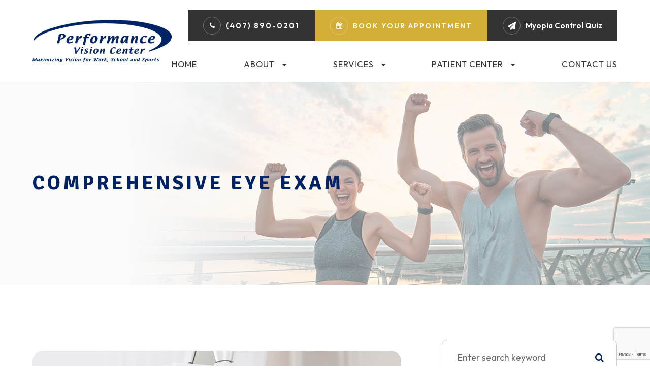

--- FILE ---
content_type: text/html; charset=UTF-8
request_url: https://www.performancevisioncenter.com/comprehensive-eye-exam.html
body_size: 15231
content:
<!DOCTYPE html>
<html lang="en-US"><head><meta charset="utf-8"><meta name="viewport" content="width=device-width, initial-scale=1, maximum-scale=1,user-scalable=0"><link rel="shortcut icon" type="image/x-icon" href="https://s3.amazonaws.com/static.organiclead.com/Site-460538d9-70e7-486d-9bcf-d65f7cd7dfaa/logo/PerformanceVisionCenter_favicon.png"><meta name="google-site-verification" content="aqtDdGWdaMXvELO3TbzMo6clB7fKK9xdIEBbmWf4l-o"><title>Comprehensive Eye Exam Optometrists in Winterpark, FL</title><meta name="description" content="Performance Vision Center provides the highest quality of health services in Winter Park, FL and the nearby communities. Call (407) 890-0201 to schedule an appointment today!"><meta name="keywords" content=""><link href="https://www.performancevisioncenter.com/css/bootstrap.min.css" rel="stylesheet" type="text/css"><link href="https://www.performancevisioncenter.com/css/common-global.css" rel="stylesheet" type="text/css"><link href="https://www.performancevisioncenter.com/css/site-overrides.css?jxl1425619888=jxl1425619888" rel="stylesheet" type="text/css"><link href="https://www.performancevisioncenter.com/css/pages/WebPage-dd13032c-fa7a-4b1f-850e-bb093708326e.css?jxl1425619888=jxl1425619888" rel="stylesheet" type="text/css"><link rel="stylesheet" href="https://use.fontawesome.com/releases/v5.6.3/css/all.css" integrity="sha384-UHRtZLI+pbxtHCWp1t77Bi1L4ZtiqrqD80Kn4Z8NTSRyMA2Fd33n5dQ8lWUE00s/" crossorigin="anonymous"><link rel="stylesheet" href="//maxcdn.bootstrapcdn.com/font-awesome/4.7.0/css/font-awesome.min.css"><link href="https://fonts.googleapis.com/css2?family=Outfit:wght@100;200;300;400;500;600;700;800;900&amp;family=Signika:wght@300;400;500;600;700&amp;display=swap" rel="stylesheet"><link href="https://www.performancevisioncenter.com/styles/dependencies.css" rel="stylesheet"><link rel="stylesheet" type="text/css" href="//cdn.jsdelivr.net/npm/slick-carousel@1.8.1/slick/slick.css"><link href="https://www.performancevisioncenter.com/styles/default.css" rel="stylesheet"><link href="https://www.performancevisioncenter.com/styles/site.css" rel="stylesheet"><link href="https://www.performancevisioncenter.com/styles/color_scheme_1.css" rel="stylesheet"><link href="https://www.performancevisioncenter.com/styles/overrides.css" rel="stylesheet"><script src="https://www.google.com/recaptcha/api.js?render=6LcnIvErAAAAAIwCcxqeZWbtG9wOBUd5sQojfQdC"></script><script>function doCanvasCaptcha()
{$('.g-recaptcha-response').each(function(){var outerThis=this;grecaptcha.execute('6LcnIvErAAAAAIwCcxqeZWbtG9wOBUd5sQojfQdC',{action:'submit'}).then(function(token){$(outerThis).val(token);});});}
grecaptcha.ready(function(){doCanvasCaptcha();});setInterval(doCanvasCaptcha,90000);</script><meta name="robots" content="noindex"><script type="text/javascript">var _userway_config={position:3,size:'small',color:'#ffffff',account:'sSEkA4Kkqq'};</script><script type="text/javascript" src="https://cdn.userway.org/widget.js"></script></head><body data-webroot="" data-page-id="WebPage-dd13032c-fa7a-4b1f-850e-bb093708326e" data-page-name="comprehensive-eye-exam" data-siteid="Site-460538d9-70e7-486d-9bcf-d65f7cd7dfaa" data-site="Site-460538d9-70e7-486d-9bcf-d65f7cd7dfaa" class="default"> <div class="site-content"> <div id="ry-pg-header"> <div id="ry-section-header" class="col-xs-12 hidden-xs hidden-sm module-43 ry-section ry-sticky-menu"><div class="col-xs-12 ry-container"><div class="col-xs-12 ry-content ry-flex"><div class="col-xs-12 col-md-2 col-lg-2 ry-left ry-logo"><img src="https://s3.amazonaws.com/static.organiclead.com/Site-460538d9-70e7-486d-9bcf-d65f7cd7dfaa/logo/PerformanceVisionCenter_Logo.png" loading="lazy" alt="" class="img-responsive" data-url="https://www.performancevisioncenter.com/"></div><div class="col-xs-12 col-md-10 col-lg-10 ry-right ry-flex"><div class="col-xs-12 ry-leads"><div class="ry-contact"><li class="ry-el-link"> <span class="contact__overlay"></span> <span class="contact__icon"><span class="icon__wrap"><i class="fa fa-phone" aria-hidden="true"></i></span></span> <span class="phone_number"> <a href="tel:4078900201">(407) 890-0201</a> </span>
</li> <li class="block-link-container"> <span class="contact__overlay"></span> <span class="contact__icon"><span class="icon__wrap"><i class="fa fa-calendar" aria-hidden="true"></i></span></span> <a href="https://schedulewidget.revintake.com/9bc770125b2162d4c4c48ab375be7b5f" target="_blank" class="btn__appointment"> <span class="call_us">Book Your Appointment</span> </a> <a href="https://schedulewidget.revintake.com/9bc770125b2162d4c4c48ab375be7b5f" target="_blank" class="block-link"></a>
</li> <li class="ry-el-link"> <span class="contact__overlay"></span> <span class="contact__icon"><span class="icon__wrap"><svg xmlns="http://www.w3.org/2000/svg" viewbox="0 0 512 512" fill="#fff" width="16"><path d="M498.1 5.6c10.1 7 15.4 19.1 13.5 31.2l-64 416c-1.5 9.7-7.4 18.2-16 23s-18.9 5.4-28 1.6L284 427.7l-68.5 74.1c-8.9 9.7-22.9 12.9-35.2 8.1S160 493.2 160 480l0-83.6c0-4 1.5-7.8 4.2-10.8L331.8 202.8c5.8-6.3 5.6-16-.4-22s-15.7-6.4-22-.7L106 360.8 17.7 316.6C7.1 311.3 .3 300.7 0 288.9s5.9-22.8 16.1-28.7l448-256c10.7-6.1 23.9-5.5 34 1.4z"></path></svg></span></span> <span class="phone_number"> <a href="https://www.performancevisioncenter.com/assessment-quiz.html">Myopia Control Quiz</a> </span>
</li></div></div><div class="ry-menu"><ul class="nav-menu ry-nav"><li class=" " data-active=""><a href="https://www.performancevisioncenter.com/index.html">Home</a></li> <li class="dropdown  " role="presentation">
<a class="dropdown-toggle" data-toggle="dropdown" href="#" role="button" aria-haspopup="true" aria-expanded="false">
About<span class="caret"></span></a><ul class="dropdown-menu"><li class=" "><a href="https://www.performancevisioncenter.com/about.html">Our Practice</a></li> <li class=" "><a href="https://www.performancevisioncenter.com/our-team.html">Meet the team</a></li> <li class=" "><a href="https://www.performancevisioncenter.com/our-favorite-eyewear.html">Our Favorite Eyewear</a></li> <li class=" "><a href="https://www.performancevisioncenter.com/why-did-i-choose-optometry.html">Why Did I Choose Optometry</a></li> <li class=" "><a href="https://www.performancevisioncenter.com/why-get-glasses-here.html">Why Get Glasses Here</a></li>
</ul></li> <li class="dropdown  " role="presentation">
<a class="dropdown-toggle" data-toggle="dropdown" href="https://www.performancevisioncenter.com/services.html" role="button" aria-haspopup="true" aria-expanded="false">
Services<span class="caret"></span></a><ul class="dropdown-menu"><li class=" "><a href="https://www.performancevisioncenter.com/optilift.html">Optilift</a></li> <li class=" "><a href="https://www.performancevisioncenter.com/infinitypro-intense-pulsed-light-therapy.html">InfinityPro Intense Pulsed Light Therapy</a></li> <li class=" "><a href="https://www.performancevisioncenter.com/infinitypro-low-level-light-therapy.html">InfinityPro Low Level Light Therapy</a></li> <li class=" "><a href="https://www.performancevisioncenter.com/sports-vision.html">Sports Vision</a></li> <li class=" "><a href="https://www.performancevisioncenter.com/myopia-management.html">Myopia Management</a></li> <li class=" "><a href="https://www.performancevisioncenter.com/orthokeratology-ortho-k.html">Ortho-K</a></li> <li class=" "><a href="https://www.performancevisioncenter.com/eye-vitamins.html">Eye Vitamins</a></li> <li class=" active"><a href="https://www.performancevisioncenter.com/comprehensive-eye-exam.html">Comprehensive Eye Exams</a></li> <li class=" "><a href="https://www.performancevisioncenter.com/specialty-contact-lenses.html">Specialty Contact Lenses</a></li> <li class=" "><a href="https://www.performancevisioncenter.com/scleral-lenses.html">Scleral Lenses</a></li> <li class=" "><a href="https://www.performancevisioncenter.com/eyeglasses.html">Eyeglasses</a></li> <li class=" "><a href="https://www.performancevisioncenter.com/avulux.html">Avulux</a></li>
</ul></li> <li class="dropdown  " role="presentation">
<a class="dropdown-toggle" data-toggle="dropdown" href="#" role="button" aria-haspopup="true" aria-expanded="false">
Patient Center<span class="caret"></span></a><ul class="dropdown-menu"><li class=" "><a href="https://www.performancevisioncenter.com/patient-forms.html">Patient Forms</a></li> <li class=" "><a href="https://www.performancevisioncenter.com/payment-options.html">Payment Options</a></li> <li class=" "><a href="https://www.performancevisioncenter.com/reviews.html">Testimonials</a></li> <li class=" "><a href="https://www.performancevisioncenter.com/blog.html">Blog</a></li>
</ul></li> <li class=" " data-active=""><a href="https://www.performancevisioncenter.com/contact-us.html">Contact Us</a></li> </ul></div></div></div></div></div><div id="theme2-smHeader" class="col-xs-12 hidden-md hidden-lg ry-sticky-menu"><div class="mobile-container"> <div class="menu-wrap"> <div class="flex-wrap"> <div class="flex-item left-nav"> <div class="mobile-nav"> <button class="hamburger hamburger--collapse" type="button"> <div class="flex-btn"> <span class="hamburger-box"><span class="hamburger-inner"></span></span> </div> </button> </div> <div class="mobile_logo"> <a style="display: block;" href="https://www.performancevisioncenter.com/index.html"> <img src="https://s3.amazonaws.com/static.organiclead.com/Site-460538d9-70e7-486d-9bcf-d65f7cd7dfaa/logo/PerformanceVisionCenter_Logo.png" class="img-responsive"></a> </div> </div> <div class="flex-item right-nav"> <div class="mobile-button"> <a href="tel:4078900201"><i class="fa fa-phone" aria-hidden="true"></i></a> <a href="https://schedulewidget.revintake.com/9bc770125b2162d4c4c48ab375be7b5f" target="_blank"><i class="fa fa-calendar" aria-hidden="true"></i></a> <a href="https://www.performancevisioncenter.com/assessment-quiz.html" target="_blank"> <svg xmlns="http://www.w3.org/2000/svg" viewbox="0 0 512 512" fill="#fff" width="16"><path d="M498.1 5.6c10.1 7 15.4 19.1 13.5 31.2l-64 416c-1.5 9.7-7.4 18.2-16 23s-18.9 5.4-28 1.6L284 427.7l-68.5 74.1c-8.9 9.7-22.9 12.9-35.2 8.1S160 493.2 160 480l0-83.6c0-4 1.5-7.8 4.2-10.8L331.8 202.8c5.8-6.3 5.6-16-.4-22s-15.7-6.4-22-.7L106 360.8 17.7 316.6C7.1 311.3 .3 300.7 0 288.9s5.9-22.8 16.1-28.7l448-256c10.7-6.1 23.9-5.5 34 1.4z"></path></svg></a> </div> </div> <div class="flex-item mobile_menu"> <nav id="mobile_menu"><ul id="menu_container"></ul></nav></div> </div> </div></div></div> </div> <div id="ry-pg-banner"> <div class="col-xs-12 ry-bnr-wrp ry-el-bg"><img src="https://s3.amazonaws.com/static.organiclead.com/Site-460538d9-70e7-486d-9bcf-d65f7cd7dfaa/inside_banners/insidebanner_1.jpg" loading="lazy" alt="" class="img-responsive"></div><div class="col-xs-12 ry-bnr-wrp ry-el-bg"><img src="https://s3.amazonaws.com/static.organiclead.com/Site-460538d9-70e7-486d-9bcf-d65f7cd7dfaa/inside_banners/insidebanner_2.jpg" loading="lazy" alt="" class="img-responsive"></div><div class="col-xs-12 ry-bnr-wrp ry-el-bg"><img src="https://s3.amazonaws.com/static.organiclead.com/Site-460538d9-70e7-486d-9bcf-d65f7cd7dfaa/inside_banners/insidebanner_3.jpg" loading="lazy" alt="" class="img-responsive"></div><div class="col-xs-12 ry-bnr-wrp ry-el-bg"><img src="https://s3.amazonaws.com/static.organiclead.com/Site-460538d9-70e7-486d-9bcf-d65f7cd7dfaa/inside_banners/insidebanner_4.jpg" loading="lazy" alt="" class="img-responsive"></div><div class="col-xs-12 ry-pg-title"><div class="col-xs-12 ry-container"><div><h1>Comprehensive Eye Exam</h1></div></div></div> </div> <div id="ry-pg-content"> <div id="ry-pg-body" class="col-xs-12 ry-section"><div class="col-xs-12 ry-container"><div class="col-xs-12 ry-content ry-flex"><div class="col-xs-12 col-md-8 col-lg-8 ry-left"><div class="col-xs-12 ry-photo"><img src="https://s3.amazonaws.com/static.organiclead.com/Site-1409c63e-f205-4b51-aed7-ef3c9a277552/5.jpg" loading="lazy" alt="Comprehensive Eye Exam" class="img-responsive"></div><div><p></p><p>If you&rsquo;ve had a vision screening recently, you might say, &ldquo;My vision is fine! I don&rsquo;t need a comprehensive eye exam.&rdquo;<br><br>But a vision screening provides a limited perspective on the overall health of your eyes. It&rsquo;s a bit like getting your blood pressure checked and not getting the rest of your annual physical. You&rsquo;ll have useful information, but it&rsquo;s not the whole picture.<br>&nbsp;</p><h4>What are the Limitations of a Vision Screening?</h4><p>Vision screenings only test your ability to see clearly in the distance. This is called visual acuity and is just one factor in your overall vision. Others include color vision, peripheral vision, and depth perception. The screening also doesn&rsquo;t evaluate how well the eyes focus up close or work together. Most importantly, it doesn&rsquo;t give any information about the health of the eyes.<br>&nbsp;</p><p><strong>Vision screenings are conducted by individuals untrained in eye health.</strong></p><p>Vision screenings are offered in many places &ndash; schools, health fairs, as part of a work physical or for a driver&rsquo;s license. Even if your physician conducts the screening, he/she is a generalist and only has access to a certain amount of eye health training. Most individuals don&rsquo;t have the tools or knowledge to give you a complete assessment of your vision or eye health.<br><br><strong>Vision screenings use inadequate testing equipment.</strong><br>In some cases, a vision screening is limited to an eye chart across the room. Even when conducted in a physician's office, they won&rsquo;t have the extensive testing equipment of an eye doctor. They also won&rsquo;t be aware of nuances such as room lighting and testing distances all of which are factors that can affect test results.<br>&nbsp;</p><h4>What are the Benefits of a Comprehensive Eye Exam?</h4><p><strong>Comprehensive eye exams evaluate all aspects of your vision and eye health.</strong><br>The comprehensive eye exam looks at your eye externally and internally for any signs of eye disease, then tests your vision in a variety of ways.</p></div><div><p></p><ul><li><p>External Exam &ndash; This is an evaluation of the whites of your eyes, the iris, pupil, eyelids, and eyelashes.</p></li><li><p>Internal Exam &ndash; This is an evaluation of the retina and optic nerve while your eyes are dilated.</p></li><li><p>Visual Function and Eye Health &ndash; This includes testing depth perception, color vision, peripheral vision, and the response of the pupils to light, as well as an evaluation of eye focusing, eye teaming, and eye movement abilities.</p></li><li><p>Glaucoma Testing &ndash; This is a test of fluid pressure within your eyes to check for the possibility of glaucoma.</p></li><li><p>Visual Acuity &ndash; Your doctor will test your vision with different lenses to determine if glasses or contact lenses can improve your vision.<br>&nbsp;</p></li></ul><p><strong>Comprehensive eye exams look at your total health history.</strong><br>Even though you visit a separate office for your eye health, that doesn&rsquo;t mean your eyes shouldn&rsquo;t be treated holistically. Your eye doctor will discuss your overall health and that of your immediate family, any medications you&rsquo;re taking, and whether you have high blood pressure or diabetes. They&rsquo;ll also want to know if you smoke and how much sun exposure you get. All these factors help the eye doctor properly assess your eye health.<br><br>The American Optometric Association recommends an eye exam every two years if you aren&rsquo;t having any problems and you&rsquo;re aged 18-60. After the age of 61, you should schedule a comprehensive exam annually or as recommended by your eye doctor.</p></div></div><div class="col-xs-12 col-md-4 col-lg-4 ry-right"><div id="ry-sidebar" class="col-xs-12 "><div class="col-xs-12 ry-sb-main"><div class="input-group search-bar-widget " id="searchfield" data-url="https://www.performancevisioncenter.com/search-result.html" data-variables="search"> <input type="text" class="form-control" placeholder="Enter search keyword" value=""><span class="input-group-btn"> <button class="btn btn-primary search-btn" type="button"><i class="fa fa-search"></i></button> </span></div><div class="col-xs-12 ry-sb-title hidden"><div>Quick Links</div></div><div class="col-xs-12 ry-link-wrp hidden"><div><ul class="ry-link"><li class="ry-link-item " data-active=""><a href="https://www.performancevisioncenter.com/about.html">About Us</a></li> <li class="ry-link-item " data-active=""><a href="https://www.performancevisioncenter.com/services.html">Our Services</a></li> <li class="ry-link-item " data-active=""><a href="https://www.performancevisioncenter.com/our-team.html">Meet The Team</a></li> <li class="ry-link-item " data-active=""><a href="https://www.performancevisioncenter.com/reviews.html">Testimonials</a></li> <li class="ry-link-item " data-active=""><a href="https://www.performancevisioncenter.com/contact-us.html">Contact Us</a></li> </ul></div></div></div><div class="col-xs-12 ry-sb-articles"><div class="col-xs-12 "><div class="col-xs-12 "><div class="col-xs-12 ry-sb-title"><div>Helpful Articles</div></div><div class="col-xs-12 "><div id="accordion" class="col-xs-12 ry-link-wrp"><div class="ry-drop-nav ry-link-item" id="visiontherapy"><a href="javascript:;">vision therapy</a></div><div class="ry-drop-nav ry-link-item" id="services"><a href="javascript:;">services</a></div><div class="ry-drop-nav ry-link-item" id="contactlenses"><a href="javascript:;">contact lenses</a></div><div class="ry-drop-nav ry-link-item" id="eyeglasses"><a href="javascript:;">eyeglasses</a></div><div class="ry-drop-nav ry-link-item" id="eyehealth"><a href="javascript:;">eye health</a></div><div class="ry-drop-nav ry-link-item" id="surgicalprocedures"><a href="javascript:;">surgical procedures</a></div><div class="ry-drop-nav ry-link-item" id="products"><a href="javascript:;">products</a></div><div class="ry-drop-nav ry-link-item" id="eyesurgeryco-management"><a href="javascript:;">eye surgery co-management</a></div><div class="ry-drop-nav ry-link-item" id="oculardiseasemanagement"><a href="javascript:;">ocular disease management</a></div><div class="ry-drop-nav ry-link-item" id="technology"><a href="javascript:;">technology</a></div></div><div class="col-xs-12 hidden-xs hidden-sm hidden-md hidden-lg ry-dropdown-list"><div class="ry-dropdown"><li data-tags="visiontherapy" data-class="vision therapy"><a href="https://www.performancevisioncenter.com/vision-therapy.html">Vision Therapy</a></li></div><div class="ry-dropdown"><li data-tags="services" data-class="services"><a href="https://www.performancevisioncenter.com/comprehensive-eye-exam.html">Comprehensive Eye Exam</a></li></div><div class="ry-dropdown"><li data-tags="products" data-class="products"><a href="https://www.performancevisioncenter.com/latisse.html">Latisse Eyedrops</a></li></div><div class="ry-dropdown"><li data-tags="eyeglasses" data-class="eyeglasses"><a href="https://www.performancevisioncenter.com/understanding-computer-vision-syndrome.html">Understanding Computer Vision Syndrome</a></li></div><div class="ry-dropdown"><li data-tags="eyehealth" data-class="eye health"><a href="https://www.performancevisioncenter.com/best-for-food-health.html">Best Foods for Eye Health</a></li></div><div class="ry-dropdown"><li data-tags="oculardiseasemanagement" data-class="ocular disease management"><a href="https://www.performancevisioncenter.com/diabetic-related-eye-exams.html">Diabetic Related Eye Exams</a></li></div><div class="ry-dropdown"><li data-tags="eyeglasses" data-class="eyeglasses"><a href="https://www.performancevisioncenter.com/considering-your-face-shape-when-choosing-eye-glass-frames.html">Considering Your Face Shape When Choosing Eye Glass Frames</a></li></div><div class="ry-dropdown"><li data-tags="services" data-class="services"><a href="https://www.performancevisioncenter.com/pediatric-eye-exams.html">Pediatric Eye Exams</a></li></div><div class="ry-dropdown"><li data-tags="eyehealth" data-class="eye health"><a href="https://www.performancevisioncenter.com/how-exercise-benefits-the-eye.html">How Exercise Benefits the Eye </a></li></div><div class="ry-dropdown"><li data-tags="products" data-class="products"><a href="https://www.performancevisioncenter.com/eyepromise.html">EyePromise</a></li></div><div class="ry-dropdown"><li data-tags="contactlenses" data-class="contact lenses"><a href="https://www.performancevisioncenter.com/keratoconus-and-your-treatment-options.html">Keratoconus and Your Treatment Options</a></li></div><div class="ry-dropdown"><li data-tags="visiontherapy" data-class="vision therapy"><a href="https://www.performancevisioncenter.com/sports-vision.html">Sports Vision</a></li></div><div class="ry-dropdown"><li data-tags="visiontherapy" data-class="vision therapy"><a href="https://www.performancevisioncenter.com/amblyopia.html">Amblyopia</a></li></div><div class="ry-dropdown"><li data-tags="eyehealth" data-class="eye health"><a href="https://www.performancevisioncenter.com/importance-of-routine-eye-exams.html">Importance of Routine Eye Exams</a></li></div><div class="ry-dropdown"><li data-tags="products" data-class="products"><a href="https://www.performancevisioncenter.com/macuhealth.html">MacuHealth</a></li></div><div class="ry-dropdown"><li data-tags="services,contactlenses" data-class="services"><a href="https://www.performancevisioncenter.com/contact-lens-exam.html">Contact Lens Exam</a></li></div><div class="ry-dropdown"><li data-tags="eyehealth" data-class="eye health"><a href="https://www.performancevisioncenter.com/how-your-eyes-change-with-age.html">How Your Eyes Change with Age</a></li></div><div class="ry-dropdown"><li data-tags="products" data-class="products"><a href="https://www.performancevisioncenter.com/ocusoft.html">OCuSOFT</a></li></div><div class="ry-dropdown"><li data-tags="contactlenses" data-class="contact lenses"><a href="https://www.performancevisioncenter.com/scleral-lenses.html">Scleral Lenses</a></li></div><div class="ry-dropdown"><li data-tags="services,contactlenses" data-class="services"><a href="https://www.performancevisioncenter.com/ortho-k.html">Ortho K</a></li></div><div class="ry-dropdown"><li data-tags="eyehealth" data-class="eye health"><a href="https://www.performancevisioncenter.com/eye-safety-tips.html">Eye Safety Tips </a></li></div><div class="ry-dropdown"><li data-tags="services" data-class="services"><a href="https://www.performancevisioncenter.com/myopia-management.html">Myopia Management</a></li></div><div class="ry-dropdown"><li data-tags="eyehealth" data-class="eye health"><a href="https://www.performancevisioncenter.com/seasonal-allergies-and-the-eyes.html">Seasonal Allergies And The Eyes</a></li></div><div class="ry-dropdown"><li data-tags="services" data-class="services"><a href="https://www.performancevisioncenter.com/dry-eye-treatment.html">Dry Eye Treatment</a></li></div><div class="ry-dropdown"><li data-tags="services" data-class="services"><a href="https://www.performancevisioncenter.com/glaucoma-testing.html">Glaucoma Testing</a></li></div><div class="ry-dropdown"><li data-tags="eyehealth" data-class="eye health"><a href="https://www.performancevisioncenter.com/common-eye-disorders-explained.html">Common Eye Disorders Explained</a></li></div><div class="ry-dropdown"><li data-tags="services" data-class="services"><a href="https://www.performancevisioncenter.com/cataracts.html">Cataracts</a></li></div><div class="ry-dropdown"><li data-tags="services" data-class="services"><a href="https://www.performancevisioncenter.com/eye-emergencies.html">Eye Emergencies</a></li></div><div class="ry-dropdown"><li data-tags="surgicalprocedures" data-class="surgical procedures"><a href="https://www.performancevisioncenter.com/implantable-contact-lenses.html">Implantable Contact Lenses</a></li></div><div class="ry-dropdown"><li data-tags="surgicalprocedures" data-class="surgical procedures"><a href="https://www.performancevisioncenter.com/benefits-of-lasik.html">Benefits of LASIK</a></li></div><div class="ry-dropdown"><li data-tags="services" data-class="services"><a href="https://www.performancevisioncenter.com/low-vision.html">Low Vision</a></li></div><div class="ry-dropdown"><li data-tags="services" data-class="services"><a href="https://www.performancevisioncenter.com/demodex.html">Demodex</a></li></div><div class="ry-dropdown"><li data-tags="services" data-class="services"><a href="https://www.performancevisioncenter.com/pink-eye.html">Pink Eye</a></li></div><div class="ry-dropdown"><li data-tags="services" data-class="services"><a href="https://www.performancevisioncenter.com/macular-degeneration.html">Macular Degeneration</a></li></div><div class="ry-dropdown"><li data-tags="services" data-class="services"><a href="https://www.performancevisioncenter.com/what-to-expect-during-an-eye-exam.html">What to Expect During an Eye Exam</a></li></div><div class="ry-dropdown"><li data-tags="services" data-class="services"><a href="https://www.performancevisioncenter.com/refraction-test.html">Refraction Test</a></li></div><div class="ry-dropdown"><li data-tags="surgicalprocedures" data-class="surgical procedures"><a href="https://www.performancevisioncenter.com/limbal-relaxing-incisions.html">Limbal Relaxing Incisions</a></li></div><div class="ry-dropdown"><li data-tags="surgicalprocedures" data-class="surgical procedures"><a href="https://www.performancevisioncenter.com/idesign-custom-lasik.html">iDesign Custom Lasik</a></li></div><div class="ry-dropdown"><li data-tags="eyesurgeryco-management,surgicalprocedures" data-class="eye surgery co-management"><a href="https://www.performancevisioncenter.com/am-i-a-candidate-for-lasik.html">Am I a candidate for LASIK?</a></li></div><div class="ry-dropdown"><li data-tags="surgicalprocedures" data-class="surgical procedures"><a href="https://www.performancevisioncenter.com/lasik-procedure.html">LASIK Procedure</a></li></div><div class="ry-dropdown"><li data-tags="surgicalprocedures" data-class="surgical procedures"><a href="https://www.performancevisioncenter.com/cosmetic-services.html">Cosmetic Services</a></li></div><div class="ry-dropdown"><li data-tags="technology" data-class="technology"><a href="https://www.performancevisioncenter.com/optical-coherence-tomography.html">Optical Coherence Tomography</a></li></div><div class="ry-dropdown"><li data-tags="technology" data-class="technology"><a href="https://www.performancevisioncenter.com/lipiflow.html">Lipiflow</a></li></div><div class="ry-dropdown"><li data-tags="technology" data-class="technology"><a href="https://www.performancevisioncenter.com/blephex.html">Blephex</a></li></div><div class="ry-dropdown"><li data-tags="technology" data-class="technology"><a href="https://www.performancevisioncenter.com/tonometer.html">Tonometer</a></li></div><div class="ry-dropdown"><li data-tags="contactlenses" data-class="contact lenses"><a href="https://www.performancevisioncenter.com/corneal-refractive-therapy.html">Corneal Refractive Therapy</a></li></div><div class="ry-dropdown"><li data-tags="technology" data-class="technology"><a href="https://www.performancevisioncenter.com/optomap.html">Optomap</a></li></div><div class="ry-dropdown"><li data-tags="contactlenses" data-class="contact lenses"><a href="https://www.performancevisioncenter.com/specialty-contact-lenses.html">Specialty Contact Lenses</a></li></div><div class="ry-dropdown"><li data-tags="services" data-class="services"><a href="https://www.performancevisioncenter.com/corneal-refractive-therapy.html">Corneal Refractive Therapy</a></li></div><div class="ry-dropdown"><li data-tags="eyeglasses" data-class="eyeglasses"><a href="https://www.performancevisioncenter.com/lens-technology.html">Lens Technology</a></li></div><div class="ry-dropdown"><li data-tags="technology" data-class="technology"><a href="https://www.performancevisioncenter.com/neurolens.html">Neurolens</a></li></div><div class="ry-dropdown"><li data-tags="eyeglasses" data-class="eyeglasses"><a href="https://www.performancevisioncenter.com/enchroma-lens-technology.html">EnChroma Lens Technology</a></li></div><div class="ry-dropdown"><li data-tags="contactlenses" data-class="contact lenses"><a href="https://www.performancevisioncenter.com/types-of-daily-contact-lenses.html">Types of Daily Contact Lenses </a></li></div><div class="ry-dropdown"><li data-tags="technology" data-class="technology"><a href="https://www.performancevisioncenter.com/optikam.html">Optikam</a></li></div><div class="ry-dropdown"><li data-tags="technology" data-class="technology"><a href="https://www.performancevisioncenter.com/visual-field.html">Visual Field</a></li></div><div class="ry-dropdown"><li data-tags="general" data-class="services"><a href="https://www.performancevisioncenter.com/glaucoma-treatment.html">Glaucoma Treatment</a></li></div><div class="ry-dropdown"><li data-tags="surgicalprocedures" data-class="surgical procedures"><a href="https://www.performancevisioncenter.com/understanding-prk.html">Understanding PRK</a></li></div><div class="ry-dropdown"><li data-tags="surgicalprocedures" data-class="surgical procedures"><a href="https://www.performancevisioncenter.com/which-patients-are-good-candidates-for-premium-iol.html">Which Patients are Good Candidates for Premium IOL</a></li></div><div class="ry-dropdown"><li data-tags="surgicalprocedures" data-class="surgical procedures"><a href="https://www.performancevisioncenter.com/can-diet-reverse-diabetic-retinopathy.html">Can Diet Reverse Diabetic Retinopathy</a></li></div><div class="ry-dropdown"><li data-tags="surgicalprocedures" data-class="surgical procedures"><a href="https://www.performancevisioncenter.com/eye-disease-treatment.html">Eye Disease Treatment</a></li></div><div class="ry-dropdown"><li data-tags="surgicalprocedures" data-class="surgical procedures"><a href="https://www.performancevisioncenter.com/why-should-you-consider-eyelid-rejuvenation.html">Why Should You Consider Eyelid Rejuvenation</a></li></div><div class="ry-dropdown"><li data-tags="surgicalprocedures" data-class="surgical procedures"><a href="https://www.performancevisioncenter.com/lasik-surgery.html">LASIK Surgery</a></li></div><div class="ry-dropdown"><li data-tags="surgicalprocedures" data-class="surgical procedures"><a href="https://www.performancevisioncenter.com/overview-of-visian-icl.html">Overview of Visian ICL</a></li></div></div></div></div></div></div><div class="col-xs-12 ry-sb-cta"><div class="col-xs-12 ry-cta-wrp ry-el-bg ry-el-link"><div class="col-xs-12 ry-cta"><div class="col-xs-12 ry-cta-contain"><img src="https://s3.amazonaws.com/static.organiclead.com/Site-460538d9-70e7-486d-9bcf-d65f7cd7dfaa/sidebar/sidebar_services.jpg" loading="lazy" alt="" class="img-responsive"><div><p>All Eye<br>Care Services</p><a data-cke-saved-href="https://www.performancevisioncenter.com/services.html" href="https://www.performancevisioncenter.com/services.html" data-toggle-value="" data-toggle-default-visible="false" data-toggle-show-animation="" data-toggle-hide-animation="" data-toggle-show-animation-options="{}" data-toggle-hide-animation-options="{}" id="" class="ry-btn ry-btn-primary" target="_self">Learn More</a></div></div></div></div><div class="col-xs-12 ry-cta-wrp ry-el-bg ry-el-link"><div class="col-xs-12 ry-cta"><div class="col-xs-12 ry-cta-contain"><img src="https://s3.amazonaws.com/static.organiclead.com/Site-460538d9-70e7-486d-9bcf-d65f7cd7dfaa/sidebar/sidebar_keepintouch.jpg" loading="lazy" alt="" class="img-responsive"><div><p>Keep<br>In Touch</p><a data-cke-saved-href="https://www.performancevisioncenter.com/contact-us.html" href="https://www.performancevisioncenter.com/contact-us.html" data-toggle-value="" data-toggle-default-visible="false" data-toggle-show-animation="" data-toggle-hide-animation="" data-toggle-show-animation-options="{}" data-toggle-hide-animation-options="{}" id="" class="ry-btn ry-btn-primary" target="_self">Contact Us</a></div></div></div></div></div></div></div></div></div></div> </div> <div id="ry-pg-footer"> <div class="col-xs-12 col-sm-12 module-44"><div class="col-xs-12 ry-footer-top"><div class="col-xs-12 ry-container"><div class="col-xs-12 ry-top-box"><div class="col-xs-12 ry-left"><div class="col-xs-12 col-sm-12 col-md-12 col-lg-12 ry-each"><div class="contact-header-wrap"><h2>Contact Us</h2></div><div class="col-xs-12 ry-each ry-form"> <form id="form-69442325b31e4" class="cmsForm " data-hide-after-submit="" data-meta="[base64]" data-signature="c374b8341644bf2fec3fa9a747e59cd889f1e454d0d096809020b1b14299ffb0"> <div class="fieldset"><div class="col-xs-12 "><div class="col-xs-12 __name"><div class="form-group required" data-type="text" data-required="true"> <input name="Name" value="" id="Name" type="text" placeholder="Name" class="form-control"></div></div><div class="col-xs-12 __email"><div class="form-group required" data-validation="^[a-zA-Z0-9._%-]+@[a-zA-Z0-9.-]+\.[a-zA-Z]{2,4}$" data-errormsg="Invalid Email Address" data-type="text" data-required="true"> <input name="email" value="" id="email" type="text" placeholder="Email" class="form-control"></div></div><div class="col-xs-12 __phone"><div class="form-group required" data-validation="^(([0-9]{1})*[- .(]*([0-9]{3})[- .)]*[0-9]{3}[- .]*[0-9]{4})+$" data-errormsg="Invalid Phone Number" data-type="text" data-required="true"> <input name="phone" value="" id="phone" type="text" placeholder="Phone" class="form-control"></div></div><div class="col-xs-12 __message"><div class="form-group " data-type="text" data-required="true"> <textarea name="message_text" id="message_text" placeholder="Message" class="form-control"></textarea></div></div><div class="clearfix "></div><div><div class="form-group" data-type="submit"> <button id="contact-btn-home" type="submit" class="recaptcha ry-btn ry-btn-primary ry-btn-dark" value="Submit">Submit</button></div></div></div></div><div class="container-fluid" style="padding: 0;"> <div class="alert alert-success hidden">Thank you. We'll connect with you shortly.</div> <div class="alert alert-danger alert-missing-fields hidden">You are missing required fields.</div> <div class="alert alert-danger alert-custom-errors hidden">Dynamic Error Description</div> <div class="alert alert-danger alert-processing-error hidden">There was an error processing this form.</div></div> <input type="hidden" name="g-recaptcha-response" id="g-recaptcha-response17660731251103533088" class="g-recaptcha-response"></form></div></div></div><div class="col-xs-12 col-sm-12 ry-right"><div class="col-xs-12 ry-with-logo"><div class="col-xs-12 ry-box"><img src="https://s3.amazonaws.com/static.organiclead.com/Site-460538d9-70e7-486d-9bcf-d65f7cd7dfaa/logo/PerformanceVisionCenter_Logo.png" loading="lazy" alt="" class="img-responsive"></div></div><div class="col-xs-12 ry-column ry-flex"><div class="col-xs-12 col-sm-12 col-md-12 col-lg-12 ry-each"><div><h2>Contact Information</h2></div><div class="col-xs-12 contact-info"><div class="ry-address"><p><a data-cke-saved-href="https://www.google.com/maps/place/San+Marino+Optometry/@34.1212539,-118.1069641,15z/data=!4m5!3m4!1s0x0:0xd01718119478d29f!8m2!3d34.1212539!4d-118.1069641" href="https://goo.gl/maps/yq387QkRiaMedwnU9" data-toggle-value="" data-toggle-default-visible="false" data-toggle-show-animation="" data-toggle-hide-animation="" data-toggle-show-animation-options="{}" data-toggle-hide-animation-options="{}" id="" class="" target="_blank">1708 Lee Road<br>Winter Park, FL 32789</a><br><br>We're just a short drive from the 1-4 Expressway and Orlando Ave. </p></div><div class="ry-phone"><p><a data-cke-saved-href="tel:407.890.0201" href="tel:4078900201" data-toggle-value="" data-toggle-default-visible="false" data-toggle-show-animation="" data-toggle-hide-animation="" data-toggle-show-animation-options="{}" data-toggle-hide-animation-options="{}" id="" class="" target="_self">(407) 890-0201</a></p></div><div class="ry-fax"><p>(407) 629-6117</p></div></div><ul class="social-icons col-xs-12 "><div class="social-inner-wrap"> <li data-href="https://www.facebook.com/Magiceyedoc"><a href="https://www.facebook.com/Magiceyedoc" class="fa fa-facebook" target="_blank"></a></li> <li data-href="https://goo.gl/maps/yq387QkRiaMedwnU9"><a href="https://goo.gl/maps/yq387QkRiaMedwnU9" class="fa fa-google-plus" target="_blank"></a></li> </div></ul></div><div class="col-xs-12 col-sm-12 col-md-12 col-lg-12 ry-each"><div><h2>Hours of Operation</h2></div><div class="col-xs-12 office-hours"><div><ul><li><span class="span-2">Monday</span> <span class="span-3">08:30 AM - 06:30 PM</span></li><li><span class="span-2">Tuesday</span><span class="span-3"> 08:30 AM - 05:30 PM</span></li><li><span class="span-2">Wednesday</span> <span class="span-3">08:30 AM - 06:30 PM</span></li><li><span class="span-2">Thursday</span><span class="span-3"> 08:30 AM - 05:30 PM</span></li><li><span class="span-2">Friday</span> <span class="span-3">Closed</span></li><li><span class="span-2">Saturday</span> <span class="span-3">Closed</span></li><li><span class="span-2">Sunday</span> <span class="span-3">Closed</span>&#8203;&#8203;&#8203;&#8203;&#8203;&#8203;&#8203;&#8203;&#8203;&#8203;&#8203;&#8203;&#8203;&#8203;</li></ul></div></div></div></div></div></div></div></div><div class="col-xs-12 ry-footer-copyright"><div class="col-xs-12 ry-container"><div class="col-xs-12 col-sm-12 col-md-6 col-lg-6 ry-left"><div class="theme_special_text_color"><p><span class="span-2">&copy; 2025 Performance Vision Center. <span class="span-1">All rights Reserved. </span></span><a data-cke-saved-href="https://www.performancevisioncenter.com/accessibility-statement.html" href="https://www.performancevisioncenter.com/accessibility-statement.html" data-toggle-value="" data-toggle-default-visible="false" data-toggle-show-animation="" data-toggle-hide-animation="" data-toggle-show-animation-options="{}" data-toggle-hide-animation-options="{}" id="" class="" target="_self">Accessibility Statement</a> <span class="span-3">-</span> <a data-cke-saved-href="#" href="https://www.performancevisioncenter.com/privacy-policy.html" data-toggle-value="" data-toggle-default-visible="false" data-toggle-show-animation="" data-toggle-hide-animation="" data-toggle-show-animation-options="{}" data-toggle-hide-animation-options="{}" id="" class="" target="_self">Privacy Policy</a> <span class="span-3">-</span> <a data-cke-saved-href="https://www.performancevisioncenter.com/sitemap.html" href="https://www.performancevisioncenter.com/sitemap.html" data-toggle-value="" data-toggle-default-visible="false" data-toggle-show-animation="" data-toggle-hide-animation="" data-toggle-show-animation-options="{}" data-toggle-hide-animation-options="{}" id="" class="" target="_self">Sitemap</a></p></div></div><div class="col-xs-12 col-sm-12 col-md-6 col-lg-6 ry-right"><div class="col-xs-12 nopadding powered"><div><p>Powered by:</p></div><img src="https://s3.amazonaws.com/static.organiclead.com/Site-2ee61591-bd3f-4b94-8583-7fc4d52f01b0/index_img/roya_logo_2017_small.png" loading="lazy" title="Roya" alt="" class="img-responsive" data-url="http://www.roya.com/?utm_source=performancevisioncenter.com&amp;utm_campaign=poweredby" data-target="_blank"></div></div></div></div></div> </div> </div> <div class="modal fade ry-modal" id="aptReqModal" tabindex="-1" role="dialog" aria-labelledby="myModalLabel" aria-hidden="true"> <div class="modal-dialog"> <div class="modal-content"> <div class="modal-header"> <button type="button" class="close" data-dismiss="modal" aria-hidden="true">&times;</button> <h4 class="modal-title" id="myModalLabel">Appointment Request</h4> </div> <div class="modal-body"> <div id="aptModal" class="col-xs-12 ry-modal ry-form"><div class="col-xs-12 ry-content"><div class="ry-text"><p>At Performance Vision Center, we provide the highest quality eye care to all our patients. Schedule your appointment today.</p></div></div> <form id="form-69442325b2bf4" class="cmsForm " data-hide-after-submit="" data-meta="[base64]" data-signature="64ce4ddd83e942dc1e72effb045191e9fc972c6934a4339bc1f7c1ed22188c86"> <div class="fieldset"><div class="col-xs-12 "><div class="form-group required" data-type="text" data-required="true"> <input name="Name" value="" id="Name" type="text" placeholder="Name*" class="form-control"></div></div><div class="col-xs-12 "><div class="form-group required" data-validation="^(([0-9]{1})*[- .(]*([0-9]{3})[- .)]*[0-9]{3}[- .]*[0-9]{4})+$" data-errormsg="Invalid Phone Number" data-type="text" data-required="true"> <input name="Phone_Number" value="" id="Phone_Number" type="text" placeholder="Phone Number*" class="form-control"></div></div><div class="col-xs-12 "><div class="form-group required" data-validation="^[a-zA-Z0-9._%-]+@[a-zA-Z0-9.-]+\.[a-zA-Z]{2,4}$" data-errormsg="Invalid Email Address" data-type="text" data-required="true"> <input name="Email" value="" id="Email" type="text" placeholder="Email*" class="form-control"></div></div><div class="col-xs-12 input-field-wrap"><div class="form-group " data-type="text" data-required="true"> <input data-datepicker name="Appointment_Date" value="" id="Appointment_Date" type="text" placeholder="Date" class="form-control"></div></div><div class="col-xs-12 "><div class="form-group " data-type="text" data-required="false"> <select name="Time" id="Time" class="form-control" title=""><option value="8:00 am">8:00 am</option><option value="9:00 am">9:00 am</option><option value="10:00 am">10:00 am</option><option value="11:00 am">11:00 am</option><option value="1:00pm">1:00pm</option><option value="2:00pm">2:00pm</option><option value="3:00pm">3:00pm</option><option value="4:00pm">4:00pm</option></select></div></div><div class="col-xs-12 "><div class="form-group " data-type="text" data-required="true"> <textarea name="Message" id="Message" placeholder="Message" class="form-control"></textarea></div></div><div class="form-group" data-type="submit"> <input ga-on="click" ga-event-action="Click" ga-event-category="Conversion Activity" ga-event-label="Form Submission" type="submit" class="ry-btn ry-btn-primary" value="Submit"></div></div><div class="container-fluid" style="padding: 0;"> <div class="alert alert-success hidden">Thank you. We will connect with you shortly.</div> <div class="alert alert-danger alert-missing-fields hidden">You are missing required fields.</div> <div class="alert alert-danger alert-custom-errors hidden">Dynamic Error Description</div> <div class="alert alert-danger alert-processing-error hidden">There was an error processing this form.</div></div> <input type="hidden" name="g-recaptcha-response" id="g-recaptcha-response1766073125525951196" class="g-recaptcha-response"></form></div><div class="clearfix "></div> </div> <div class="modal-footer"> </div> </div> </div></div> <div class="modal fade ry-modal" id="repModal" tabindex="-1" role="dialog" aria-labelledby="myModalLabel" aria-hidden="true"> <div class="modal-dialog"> <div class="modal-content"> <div class="modal-header"> <button type="button" class="close" data-dismiss="modal" aria-hidden="true">&times;</button> </div> <div class="modal-body"> <div class="col-xs-12 modal-show"><div class="col-xs-12 modal-content-box"><div class="heading"><h2 style="text-align: center;">Thank You!</h2></div><div class="clearfix "></div><div class="published-copy text"><p style="text-align: center;">We've copied your review, after you click 'Publish' please paste your review by selecting 'ctrl' + 'v' into the review comments section.</p><div style="text-align: center;"><a data-cke-saved-href="javascript:;" href="javascript:;" data-toggle-value="" data-toggle-default-visible="false" data-toggle-show-animation="" data-toggle-hide-animation="" data-toggle-show-animation-options="{}" data-toggle-hide-animation-options="{}" id="" class="btn btn-primary ry-btn ry-btn-primary" target="_blank">Publish to <span class="span-2">Social</span></a></div></div><div class="clearfix "></div></div></div> </div> <div class="modal-footer"> </div> </div> </div></div> <div class="modal fade" id="leadModal" tabindex="-1" role="dialog" aria-labelledby="basicModal" aria-hidden="true"> <div class="modal-dialog"> <div class="modal-content"> <div class="modal-body"></div> <div class="modal-footer"> <button type="button" class="btn btn-default" data-dismiss="modal">Close</button> </div> </div> </div></div> <div style="display:none;"> admin none 08:30 AM - 06:30 PM 08:30 AM - 05:30 PM 08:30 AM - 06:30 PM 08:30 AM - 05:30 PM Closed Closed Closed optometrist # # # https://schedulewidget.revintake.com/9bc770125b2162d4c4c48ab375be7b5f</div> <input class="root" type="hidden" value="https://www.performancevisioncenter.com/"><script>var siteRoot="https://www.performancevisioncenter.com/";var siteExtension=".html";</script><script type="text/javascript" src="https://www.performancevisioncenter.com/js/common.js?jxl1425619888=jxl1425619888"></script><!--[if lt IE 9]>
                <script src="https://www.performancevisioncenter.com/js/html5shiv.min.js"></script>
                <script src="https://www.performancevisioncenter.com/js/respond.min.js"></script>
            <![endif]--><script src="https://www.performancevisioncenter.com/js/jquery-ui.js?jxl1425619888=jxl1425619888"></script><script src="https://www.performancevisioncenter.com/js/datePickerWidget.js?jxl1425619888=jxl1425619888"></script><script src="https://www.performancevisioncenter.com/js/search-bar.js?jxl1425619888=jxl1425619888"></script><script>$(function(){datePickerWidget.init('mm/dd/yyyy')});</script><script async src="https://www.googletagmanager.com/gtag/js"></script><script>window.dataLayer=window.dataLayer||[];function gtag(){dataLayer.push(arguments);}
gtag('js',new Date());gtag('config','G-XLPNF0DJZG');ga('create',' UA-252758916-5','auto',{'name':'8a4a9b1733bb9c0d0f81dbb15e79d5a3'});ga('8a4a9b1733bb9c0d0f81dbb15e79d5a3.require','eventTracker');ga('8a4a9b1733bb9c0d0f81dbb15e79d5a3.require','outboundLinkTracker');ga('8a4a9b1733bb9c0d0f81dbb15e79d5a3.send','pageview');</script><script>(function(i,s,o,g,r,a,m){i['GoogleAnalyticsObject']=r;i[r]=i[r]||function(){(i[r].q=i[r].q||[]).push(arguments)},i[r].l=1*new Date();a=s.createElement(o),m=s.getElementsByTagName(o)[0];a.async=1;a.src=g;m.parentNode.insertBefore(a,m)})
(window,document,'script','//www.google-analytics.com/analytics.js','ga');gtag('config','G-XLPNF0DJZG');ga('create',' UA-252758916-5','auto',{'name':'8a4a9b1733bb9c0d0f81dbb15e79d5a3'});ga('8a4a9b1733bb9c0d0f81dbb15e79d5a3.require','eventTracker');ga('8a4a9b1733bb9c0d0f81dbb15e79d5a3.require','outboundLinkTracker');ga('8a4a9b1733bb9c0d0f81dbb15e79d5a3.send','pageview');</script><script src="https://www.performancevisioncenter.com/scripts/dependencies.js" defer></script><script src="https://maps.googleapis.com/maps/api/js?key=AIzaSyAhaHnrS-5CkYV1JHndIjf4QCmHB-4eQW4" defer></script><script type="text/javascript" src="//cdn.jsdelivr.net/npm/slick-carousel@1.8.1/slick/slick.min.js"></script><script src="https://www.performancevisioncenter.com/scripts/main.js" defer></script><script src="https://www.performancevisioncenter.com/scripts/menu.js" defer></script><script>var recaptchaCallback=function(){$(".recaptcha").each(function(){var el=$(this);grecaptcha.render($(el).attr("id"),{"sitekey":'6LeovAskAAAAAGulHmZ8MaBtG2DMRjv39MSf7oUL',"size":"invisible","badge":"bottomleft","callback":function(token){$(el).closest("form").submit();grecaptcha.reset();}});});};</script><script src="https://www.google.com/recaptcha/api.js?onload=recaptchaCallback&amp;render=explicit" async defer></script><script>$(function(){themeLayout.init("https://www.performancevisioncenter.com/",JSON.parse(atob("[base64]")));});</script><div class="modal fade login" id="loginModal"> <div class="modal-dialog animated"> <div class="modal-content"> <div class="modal-header"> <button type="button" class="close" data-dismiss="modal" aria-hidden="true">&times;</button> <h4 class="modal-title">Login</h4> </div> <div class="modal-body"> <div class="box"> <div class="content"> <div class="error"></div> <div class="form loginBox"> <form method="post" action="/login" accept-charset="UTF-8"> <input type="hidden" name="login_filter_action" value="login"><input id="_login_email" class="form-control" type="text" placeholder="Email" name="email"><input id="_login_password" class="form-control" type="password" placeholder="Password" name="password"><input class="btn btn-default btn-login" type="submit" value="Login"><br><a href="#" class="forgotPasswordLink">Forgot Password?</a> <br><h3>OR</h3> <div class="social-btns"> <a href="https://admin.roya.com/front-site/hybrid-login/?site=Site-460538d9-70e7-486d-9bcf-d65f7cd7dfaa&amp;service=Facebook&amp;ts=1769377238&amp;ref=https%3A%2F%2Fwww.performancevisioncenter.com%2Fcomprehensive-eye-exam.html&amp;token=0adc8141ee4ebc8f771057d3eebe9eca77c7fbba1c583075543e6d01a1f932bf" class="btn btn-lg col-xs-12 btn-social btn-facebook v-margin-5"><span class="fa fa-facebook"></span> Sign in with Facebook</a><a href="https://admin.roya.com/front-site/hybrid-login?site=Site-460538d9-70e7-486d-9bcf-d65f7cd7dfaa&amp;service=Google&amp;ts=1769377238&amp;ref=https%3A%2F%2Fwww.performancevisioncenter.com%2Fcomprehensive-eye-exam.html&amp;token=5672f05f212b535cc8eb2599125d06071cd1f71d953126484d6ec3f16301c213" class="btn btn-lg col-xs-12 btn-social btn-google v-margin-5"><span class="fa fa-google"></span> Sign in with Google</a> </div> </form> <form method="post" action="/forgotPassword" accept-charset="UTF-8" class="forgotPasswordForm"> <input type="hidden" name="login_filter_action" value="forgot"><br><div class="resetPassworderror"></div> <br><input id="_forgotPassword_email" class="form-control" type="text" placeholder="Email" name="email"><input class="btn btn-default btn-resetPassword" type="submit" value="Send new password"></form> </div> <div class="form registerBox"> <form method="post" action="/register" accept-charset="UTF-8"> <input type="hidden" name="login_filter_action" value="register"><input id="_register_email" class="form-control" type="text" placeholder="Email" name="email"><input id="_register_firstname" class="form-control" type="text" placeholder="First Name" name="firstName"><input id="_register_lastname" class="form-control" type="text" placeholder="Last Name" name="lastName"><input id="_register_phone" class="form-control" type="text" placeholder="Phone" name="phone"><input id="_register_password" class="form-control" type="password" placeholder="Password" name="password"><input id="_register_password_confirmation" class="form-control" type="password" placeholder="Repeat Password" name="password_confirmation"><input class="btn btn-default btn-register" type="submit" value="Create account"></form> </div> </div> </div> </div> <div class="modal-footer"> <div class="forgot login-footer"> <span>Looking to <a class="loginWidgetViewRegisterFormBtn" href="#">create an account</a> ?</span> </div> <div class="forgot register-footer"> <span>Already have an account?</span> <a class="loginWidgetViewLoginFormBtn" href="#">Login</a> </div> </div> </div> </div></div> <div class="modal fade saveSearch" id="saveSearchModal"> <div class="modal-dialog animated"> <div class="modal-content"> <div class="modal-header"> <button type="button" class="close" data-dismiss="modal" aria-hidden="true">&times;</button> <h4 class="modal-title">Save Search</h4> </div> <div class="modal-body"> <div class="box"> <div class="content"> <div class="saved_search_error"></div> <div class="form saveSearchBox"> <form method="post" action="/saveSearch" accept-charset="UTF-8"> <input id="_saved_search_name" class="form-control" type="text" placeholder="Name your search" name="saved_search_name"><br><input class="btn btn-primary btn-save-search" type="submit" value="Save"></form> </div> </div> </div> </div> </div> </div></div> <div class="modal fade savedSearch" id="savedSearchListModal"> <div class="modal-dialog animated"> <div class="modal-content"> <div class="modal-header"> <button type="button" class="close" data-dismiss="modal" aria-hidden="true">&times;</button> <h4 class="modal-title">Saved Searches</h4> </div> <div class="modal-body"> <div class="box"> <div class="content"> <div class="saved_search_error"></div> <div class="savedSearchList"> <ul class="savedSearches list-group"></ul></div> </div> </div> </div> </div> </div></div> <script>window.canvasConfirm=(title,message,buttons,footerMessage)=>{const modal=$('#globalConfirmModal');modal.find('.modal-title').html(title);modal.find('.modal-body').html(message);const footer=modal.find('.modal-footer');footer.html('');buttons.forEach(btnData=>{const btn=$('<button/>');btn.html(btnData['text']||'Confirm');btn.attr('class',btnData['className']||'');const defaultFn=()=>{console.log('no callback configured');};const cb=btnData['callback']||defaultFn;btn.on('click',(event)=>{cb(event,modal)});footer.append(btn);});footer.append(footerMessage);modal.modal('show');};</script><div class="modal fade confirm-modal" id="globalConfirmModal"> <div class="modal-dialog" role="document"> <div class="modal-content"> <div class="modal-header"> <button type="button" class="close" data-dismiss="modal" aria-label="Close"><span aria-hidden="true">&times;</span></button> <h4 class="modal-title">Modal title</h4> </div> <div class="modal-body"> <p>One fine body&hellip;</p> </div> <div class="modal-footer"> <button type="button" class="btn btn-default" data-dismiss="modal">Close</button> <button type="button" class="btn btn-primary">Save changes</button> </div> </div> </div></div> <div class="modal fade updateProfile" id="updateProfileModal"> <div class="modal-dialog animated"> <div class="modal-content"> <div class="modal-header"> <button type="button" class="close" data-dismiss="modal" aria-hidden="true">&times;</button> <h4 class="modal-title">Update Profile</h4> </div> <div class="modal-body"> <div class="updateProfileerror"></div> <div class="form updateProfileBox"> <form method="post" action="/updateProfile" accept-charset="UTF-8" class="form-horizontal"> <input type="hidden" name="login_filter_action" value="update-profile"><input type="hidden" name="_id" value=""><div class="form-group"> <label for="_updateProfile_email" class="col-sm-3 control-label">Email</label> <div class="col-sm-9"> <input id="_updateProfile_email" class="form-control" type="text" placeholder="" name="email" value=""></div> </div> <div class="form-group"> <label for="_updateProfile_firstname" class="col-sm-3 control-label">Name</label> <div class="col-sm-9"> <input id="_updateProfile_firstname" class="form-control" type="text" placeholder="" name="name" value=""></div> </div> <div class="form-group"> <label for="_updateProfile_password" class="col-sm-3 control-label">Password</label> <div class="col-sm-9"> <input id="_updateProfile_password" class="form-control" type="password" placeholder="leave empty to remain unchanged" name="password"></div> </div> <div class="form-group"> <label for="_updateProfile_password_confirmation" class="col-sm-3 control-label">Confirm Password</label> <div class="col-sm-9"> <input id="_updateProfile_password_confirmation" class="form-control" type="password" placeholder="leave empty to remain unchanged" name="password_confirmation"></div> </div> <div class="form-group"> <div class="col-sm-offset-2 col-sm-10"> <input class="btn btn-primary btn-update-profile pull-right" type="submit" value="Update Your Profile"></div> </div> </form> </div> </div> <div class="modal-footer" style="border-top:none;"> </div> </div> </div></div></body></html>


--- FILE ---
content_type: text/html; charset=utf-8
request_url: https://www.google.com/recaptcha/api2/anchor?ar=1&k=6LcnIvErAAAAAIwCcxqeZWbtG9wOBUd5sQojfQdC&co=aHR0cHM6Ly93d3cucGVyZm9ybWFuY2V2aXNpb25jZW50ZXIuY29tOjQ0Mw..&hl=en&v=PoyoqOPhxBO7pBk68S4YbpHZ&size=invisible&anchor-ms=20000&execute-ms=30000&cb=aqkbrvbcgmk2
body_size: 48574
content:
<!DOCTYPE HTML><html dir="ltr" lang="en"><head><meta http-equiv="Content-Type" content="text/html; charset=UTF-8">
<meta http-equiv="X-UA-Compatible" content="IE=edge">
<title>reCAPTCHA</title>
<style type="text/css">
/* cyrillic-ext */
@font-face {
  font-family: 'Roboto';
  font-style: normal;
  font-weight: 400;
  font-stretch: 100%;
  src: url(//fonts.gstatic.com/s/roboto/v48/KFO7CnqEu92Fr1ME7kSn66aGLdTylUAMa3GUBHMdazTgWw.woff2) format('woff2');
  unicode-range: U+0460-052F, U+1C80-1C8A, U+20B4, U+2DE0-2DFF, U+A640-A69F, U+FE2E-FE2F;
}
/* cyrillic */
@font-face {
  font-family: 'Roboto';
  font-style: normal;
  font-weight: 400;
  font-stretch: 100%;
  src: url(//fonts.gstatic.com/s/roboto/v48/KFO7CnqEu92Fr1ME7kSn66aGLdTylUAMa3iUBHMdazTgWw.woff2) format('woff2');
  unicode-range: U+0301, U+0400-045F, U+0490-0491, U+04B0-04B1, U+2116;
}
/* greek-ext */
@font-face {
  font-family: 'Roboto';
  font-style: normal;
  font-weight: 400;
  font-stretch: 100%;
  src: url(//fonts.gstatic.com/s/roboto/v48/KFO7CnqEu92Fr1ME7kSn66aGLdTylUAMa3CUBHMdazTgWw.woff2) format('woff2');
  unicode-range: U+1F00-1FFF;
}
/* greek */
@font-face {
  font-family: 'Roboto';
  font-style: normal;
  font-weight: 400;
  font-stretch: 100%;
  src: url(//fonts.gstatic.com/s/roboto/v48/KFO7CnqEu92Fr1ME7kSn66aGLdTylUAMa3-UBHMdazTgWw.woff2) format('woff2');
  unicode-range: U+0370-0377, U+037A-037F, U+0384-038A, U+038C, U+038E-03A1, U+03A3-03FF;
}
/* math */
@font-face {
  font-family: 'Roboto';
  font-style: normal;
  font-weight: 400;
  font-stretch: 100%;
  src: url(//fonts.gstatic.com/s/roboto/v48/KFO7CnqEu92Fr1ME7kSn66aGLdTylUAMawCUBHMdazTgWw.woff2) format('woff2');
  unicode-range: U+0302-0303, U+0305, U+0307-0308, U+0310, U+0312, U+0315, U+031A, U+0326-0327, U+032C, U+032F-0330, U+0332-0333, U+0338, U+033A, U+0346, U+034D, U+0391-03A1, U+03A3-03A9, U+03B1-03C9, U+03D1, U+03D5-03D6, U+03F0-03F1, U+03F4-03F5, U+2016-2017, U+2034-2038, U+203C, U+2040, U+2043, U+2047, U+2050, U+2057, U+205F, U+2070-2071, U+2074-208E, U+2090-209C, U+20D0-20DC, U+20E1, U+20E5-20EF, U+2100-2112, U+2114-2115, U+2117-2121, U+2123-214F, U+2190, U+2192, U+2194-21AE, U+21B0-21E5, U+21F1-21F2, U+21F4-2211, U+2213-2214, U+2216-22FF, U+2308-230B, U+2310, U+2319, U+231C-2321, U+2336-237A, U+237C, U+2395, U+239B-23B7, U+23D0, U+23DC-23E1, U+2474-2475, U+25AF, U+25B3, U+25B7, U+25BD, U+25C1, U+25CA, U+25CC, U+25FB, U+266D-266F, U+27C0-27FF, U+2900-2AFF, U+2B0E-2B11, U+2B30-2B4C, U+2BFE, U+3030, U+FF5B, U+FF5D, U+1D400-1D7FF, U+1EE00-1EEFF;
}
/* symbols */
@font-face {
  font-family: 'Roboto';
  font-style: normal;
  font-weight: 400;
  font-stretch: 100%;
  src: url(//fonts.gstatic.com/s/roboto/v48/KFO7CnqEu92Fr1ME7kSn66aGLdTylUAMaxKUBHMdazTgWw.woff2) format('woff2');
  unicode-range: U+0001-000C, U+000E-001F, U+007F-009F, U+20DD-20E0, U+20E2-20E4, U+2150-218F, U+2190, U+2192, U+2194-2199, U+21AF, U+21E6-21F0, U+21F3, U+2218-2219, U+2299, U+22C4-22C6, U+2300-243F, U+2440-244A, U+2460-24FF, U+25A0-27BF, U+2800-28FF, U+2921-2922, U+2981, U+29BF, U+29EB, U+2B00-2BFF, U+4DC0-4DFF, U+FFF9-FFFB, U+10140-1018E, U+10190-1019C, U+101A0, U+101D0-101FD, U+102E0-102FB, U+10E60-10E7E, U+1D2C0-1D2D3, U+1D2E0-1D37F, U+1F000-1F0FF, U+1F100-1F1AD, U+1F1E6-1F1FF, U+1F30D-1F30F, U+1F315, U+1F31C, U+1F31E, U+1F320-1F32C, U+1F336, U+1F378, U+1F37D, U+1F382, U+1F393-1F39F, U+1F3A7-1F3A8, U+1F3AC-1F3AF, U+1F3C2, U+1F3C4-1F3C6, U+1F3CA-1F3CE, U+1F3D4-1F3E0, U+1F3ED, U+1F3F1-1F3F3, U+1F3F5-1F3F7, U+1F408, U+1F415, U+1F41F, U+1F426, U+1F43F, U+1F441-1F442, U+1F444, U+1F446-1F449, U+1F44C-1F44E, U+1F453, U+1F46A, U+1F47D, U+1F4A3, U+1F4B0, U+1F4B3, U+1F4B9, U+1F4BB, U+1F4BF, U+1F4C8-1F4CB, U+1F4D6, U+1F4DA, U+1F4DF, U+1F4E3-1F4E6, U+1F4EA-1F4ED, U+1F4F7, U+1F4F9-1F4FB, U+1F4FD-1F4FE, U+1F503, U+1F507-1F50B, U+1F50D, U+1F512-1F513, U+1F53E-1F54A, U+1F54F-1F5FA, U+1F610, U+1F650-1F67F, U+1F687, U+1F68D, U+1F691, U+1F694, U+1F698, U+1F6AD, U+1F6B2, U+1F6B9-1F6BA, U+1F6BC, U+1F6C6-1F6CF, U+1F6D3-1F6D7, U+1F6E0-1F6EA, U+1F6F0-1F6F3, U+1F6F7-1F6FC, U+1F700-1F7FF, U+1F800-1F80B, U+1F810-1F847, U+1F850-1F859, U+1F860-1F887, U+1F890-1F8AD, U+1F8B0-1F8BB, U+1F8C0-1F8C1, U+1F900-1F90B, U+1F93B, U+1F946, U+1F984, U+1F996, U+1F9E9, U+1FA00-1FA6F, U+1FA70-1FA7C, U+1FA80-1FA89, U+1FA8F-1FAC6, U+1FACE-1FADC, U+1FADF-1FAE9, U+1FAF0-1FAF8, U+1FB00-1FBFF;
}
/* vietnamese */
@font-face {
  font-family: 'Roboto';
  font-style: normal;
  font-weight: 400;
  font-stretch: 100%;
  src: url(//fonts.gstatic.com/s/roboto/v48/KFO7CnqEu92Fr1ME7kSn66aGLdTylUAMa3OUBHMdazTgWw.woff2) format('woff2');
  unicode-range: U+0102-0103, U+0110-0111, U+0128-0129, U+0168-0169, U+01A0-01A1, U+01AF-01B0, U+0300-0301, U+0303-0304, U+0308-0309, U+0323, U+0329, U+1EA0-1EF9, U+20AB;
}
/* latin-ext */
@font-face {
  font-family: 'Roboto';
  font-style: normal;
  font-weight: 400;
  font-stretch: 100%;
  src: url(//fonts.gstatic.com/s/roboto/v48/KFO7CnqEu92Fr1ME7kSn66aGLdTylUAMa3KUBHMdazTgWw.woff2) format('woff2');
  unicode-range: U+0100-02BA, U+02BD-02C5, U+02C7-02CC, U+02CE-02D7, U+02DD-02FF, U+0304, U+0308, U+0329, U+1D00-1DBF, U+1E00-1E9F, U+1EF2-1EFF, U+2020, U+20A0-20AB, U+20AD-20C0, U+2113, U+2C60-2C7F, U+A720-A7FF;
}
/* latin */
@font-face {
  font-family: 'Roboto';
  font-style: normal;
  font-weight: 400;
  font-stretch: 100%;
  src: url(//fonts.gstatic.com/s/roboto/v48/KFO7CnqEu92Fr1ME7kSn66aGLdTylUAMa3yUBHMdazQ.woff2) format('woff2');
  unicode-range: U+0000-00FF, U+0131, U+0152-0153, U+02BB-02BC, U+02C6, U+02DA, U+02DC, U+0304, U+0308, U+0329, U+2000-206F, U+20AC, U+2122, U+2191, U+2193, U+2212, U+2215, U+FEFF, U+FFFD;
}
/* cyrillic-ext */
@font-face {
  font-family: 'Roboto';
  font-style: normal;
  font-weight: 500;
  font-stretch: 100%;
  src: url(//fonts.gstatic.com/s/roboto/v48/KFO7CnqEu92Fr1ME7kSn66aGLdTylUAMa3GUBHMdazTgWw.woff2) format('woff2');
  unicode-range: U+0460-052F, U+1C80-1C8A, U+20B4, U+2DE0-2DFF, U+A640-A69F, U+FE2E-FE2F;
}
/* cyrillic */
@font-face {
  font-family: 'Roboto';
  font-style: normal;
  font-weight: 500;
  font-stretch: 100%;
  src: url(//fonts.gstatic.com/s/roboto/v48/KFO7CnqEu92Fr1ME7kSn66aGLdTylUAMa3iUBHMdazTgWw.woff2) format('woff2');
  unicode-range: U+0301, U+0400-045F, U+0490-0491, U+04B0-04B1, U+2116;
}
/* greek-ext */
@font-face {
  font-family: 'Roboto';
  font-style: normal;
  font-weight: 500;
  font-stretch: 100%;
  src: url(//fonts.gstatic.com/s/roboto/v48/KFO7CnqEu92Fr1ME7kSn66aGLdTylUAMa3CUBHMdazTgWw.woff2) format('woff2');
  unicode-range: U+1F00-1FFF;
}
/* greek */
@font-face {
  font-family: 'Roboto';
  font-style: normal;
  font-weight: 500;
  font-stretch: 100%;
  src: url(//fonts.gstatic.com/s/roboto/v48/KFO7CnqEu92Fr1ME7kSn66aGLdTylUAMa3-UBHMdazTgWw.woff2) format('woff2');
  unicode-range: U+0370-0377, U+037A-037F, U+0384-038A, U+038C, U+038E-03A1, U+03A3-03FF;
}
/* math */
@font-face {
  font-family: 'Roboto';
  font-style: normal;
  font-weight: 500;
  font-stretch: 100%;
  src: url(//fonts.gstatic.com/s/roboto/v48/KFO7CnqEu92Fr1ME7kSn66aGLdTylUAMawCUBHMdazTgWw.woff2) format('woff2');
  unicode-range: U+0302-0303, U+0305, U+0307-0308, U+0310, U+0312, U+0315, U+031A, U+0326-0327, U+032C, U+032F-0330, U+0332-0333, U+0338, U+033A, U+0346, U+034D, U+0391-03A1, U+03A3-03A9, U+03B1-03C9, U+03D1, U+03D5-03D6, U+03F0-03F1, U+03F4-03F5, U+2016-2017, U+2034-2038, U+203C, U+2040, U+2043, U+2047, U+2050, U+2057, U+205F, U+2070-2071, U+2074-208E, U+2090-209C, U+20D0-20DC, U+20E1, U+20E5-20EF, U+2100-2112, U+2114-2115, U+2117-2121, U+2123-214F, U+2190, U+2192, U+2194-21AE, U+21B0-21E5, U+21F1-21F2, U+21F4-2211, U+2213-2214, U+2216-22FF, U+2308-230B, U+2310, U+2319, U+231C-2321, U+2336-237A, U+237C, U+2395, U+239B-23B7, U+23D0, U+23DC-23E1, U+2474-2475, U+25AF, U+25B3, U+25B7, U+25BD, U+25C1, U+25CA, U+25CC, U+25FB, U+266D-266F, U+27C0-27FF, U+2900-2AFF, U+2B0E-2B11, U+2B30-2B4C, U+2BFE, U+3030, U+FF5B, U+FF5D, U+1D400-1D7FF, U+1EE00-1EEFF;
}
/* symbols */
@font-face {
  font-family: 'Roboto';
  font-style: normal;
  font-weight: 500;
  font-stretch: 100%;
  src: url(//fonts.gstatic.com/s/roboto/v48/KFO7CnqEu92Fr1ME7kSn66aGLdTylUAMaxKUBHMdazTgWw.woff2) format('woff2');
  unicode-range: U+0001-000C, U+000E-001F, U+007F-009F, U+20DD-20E0, U+20E2-20E4, U+2150-218F, U+2190, U+2192, U+2194-2199, U+21AF, U+21E6-21F0, U+21F3, U+2218-2219, U+2299, U+22C4-22C6, U+2300-243F, U+2440-244A, U+2460-24FF, U+25A0-27BF, U+2800-28FF, U+2921-2922, U+2981, U+29BF, U+29EB, U+2B00-2BFF, U+4DC0-4DFF, U+FFF9-FFFB, U+10140-1018E, U+10190-1019C, U+101A0, U+101D0-101FD, U+102E0-102FB, U+10E60-10E7E, U+1D2C0-1D2D3, U+1D2E0-1D37F, U+1F000-1F0FF, U+1F100-1F1AD, U+1F1E6-1F1FF, U+1F30D-1F30F, U+1F315, U+1F31C, U+1F31E, U+1F320-1F32C, U+1F336, U+1F378, U+1F37D, U+1F382, U+1F393-1F39F, U+1F3A7-1F3A8, U+1F3AC-1F3AF, U+1F3C2, U+1F3C4-1F3C6, U+1F3CA-1F3CE, U+1F3D4-1F3E0, U+1F3ED, U+1F3F1-1F3F3, U+1F3F5-1F3F7, U+1F408, U+1F415, U+1F41F, U+1F426, U+1F43F, U+1F441-1F442, U+1F444, U+1F446-1F449, U+1F44C-1F44E, U+1F453, U+1F46A, U+1F47D, U+1F4A3, U+1F4B0, U+1F4B3, U+1F4B9, U+1F4BB, U+1F4BF, U+1F4C8-1F4CB, U+1F4D6, U+1F4DA, U+1F4DF, U+1F4E3-1F4E6, U+1F4EA-1F4ED, U+1F4F7, U+1F4F9-1F4FB, U+1F4FD-1F4FE, U+1F503, U+1F507-1F50B, U+1F50D, U+1F512-1F513, U+1F53E-1F54A, U+1F54F-1F5FA, U+1F610, U+1F650-1F67F, U+1F687, U+1F68D, U+1F691, U+1F694, U+1F698, U+1F6AD, U+1F6B2, U+1F6B9-1F6BA, U+1F6BC, U+1F6C6-1F6CF, U+1F6D3-1F6D7, U+1F6E0-1F6EA, U+1F6F0-1F6F3, U+1F6F7-1F6FC, U+1F700-1F7FF, U+1F800-1F80B, U+1F810-1F847, U+1F850-1F859, U+1F860-1F887, U+1F890-1F8AD, U+1F8B0-1F8BB, U+1F8C0-1F8C1, U+1F900-1F90B, U+1F93B, U+1F946, U+1F984, U+1F996, U+1F9E9, U+1FA00-1FA6F, U+1FA70-1FA7C, U+1FA80-1FA89, U+1FA8F-1FAC6, U+1FACE-1FADC, U+1FADF-1FAE9, U+1FAF0-1FAF8, U+1FB00-1FBFF;
}
/* vietnamese */
@font-face {
  font-family: 'Roboto';
  font-style: normal;
  font-weight: 500;
  font-stretch: 100%;
  src: url(//fonts.gstatic.com/s/roboto/v48/KFO7CnqEu92Fr1ME7kSn66aGLdTylUAMa3OUBHMdazTgWw.woff2) format('woff2');
  unicode-range: U+0102-0103, U+0110-0111, U+0128-0129, U+0168-0169, U+01A0-01A1, U+01AF-01B0, U+0300-0301, U+0303-0304, U+0308-0309, U+0323, U+0329, U+1EA0-1EF9, U+20AB;
}
/* latin-ext */
@font-face {
  font-family: 'Roboto';
  font-style: normal;
  font-weight: 500;
  font-stretch: 100%;
  src: url(//fonts.gstatic.com/s/roboto/v48/KFO7CnqEu92Fr1ME7kSn66aGLdTylUAMa3KUBHMdazTgWw.woff2) format('woff2');
  unicode-range: U+0100-02BA, U+02BD-02C5, U+02C7-02CC, U+02CE-02D7, U+02DD-02FF, U+0304, U+0308, U+0329, U+1D00-1DBF, U+1E00-1E9F, U+1EF2-1EFF, U+2020, U+20A0-20AB, U+20AD-20C0, U+2113, U+2C60-2C7F, U+A720-A7FF;
}
/* latin */
@font-face {
  font-family: 'Roboto';
  font-style: normal;
  font-weight: 500;
  font-stretch: 100%;
  src: url(//fonts.gstatic.com/s/roboto/v48/KFO7CnqEu92Fr1ME7kSn66aGLdTylUAMa3yUBHMdazQ.woff2) format('woff2');
  unicode-range: U+0000-00FF, U+0131, U+0152-0153, U+02BB-02BC, U+02C6, U+02DA, U+02DC, U+0304, U+0308, U+0329, U+2000-206F, U+20AC, U+2122, U+2191, U+2193, U+2212, U+2215, U+FEFF, U+FFFD;
}
/* cyrillic-ext */
@font-face {
  font-family: 'Roboto';
  font-style: normal;
  font-weight: 900;
  font-stretch: 100%;
  src: url(//fonts.gstatic.com/s/roboto/v48/KFO7CnqEu92Fr1ME7kSn66aGLdTylUAMa3GUBHMdazTgWw.woff2) format('woff2');
  unicode-range: U+0460-052F, U+1C80-1C8A, U+20B4, U+2DE0-2DFF, U+A640-A69F, U+FE2E-FE2F;
}
/* cyrillic */
@font-face {
  font-family: 'Roboto';
  font-style: normal;
  font-weight: 900;
  font-stretch: 100%;
  src: url(//fonts.gstatic.com/s/roboto/v48/KFO7CnqEu92Fr1ME7kSn66aGLdTylUAMa3iUBHMdazTgWw.woff2) format('woff2');
  unicode-range: U+0301, U+0400-045F, U+0490-0491, U+04B0-04B1, U+2116;
}
/* greek-ext */
@font-face {
  font-family: 'Roboto';
  font-style: normal;
  font-weight: 900;
  font-stretch: 100%;
  src: url(//fonts.gstatic.com/s/roboto/v48/KFO7CnqEu92Fr1ME7kSn66aGLdTylUAMa3CUBHMdazTgWw.woff2) format('woff2');
  unicode-range: U+1F00-1FFF;
}
/* greek */
@font-face {
  font-family: 'Roboto';
  font-style: normal;
  font-weight: 900;
  font-stretch: 100%;
  src: url(//fonts.gstatic.com/s/roboto/v48/KFO7CnqEu92Fr1ME7kSn66aGLdTylUAMa3-UBHMdazTgWw.woff2) format('woff2');
  unicode-range: U+0370-0377, U+037A-037F, U+0384-038A, U+038C, U+038E-03A1, U+03A3-03FF;
}
/* math */
@font-face {
  font-family: 'Roboto';
  font-style: normal;
  font-weight: 900;
  font-stretch: 100%;
  src: url(//fonts.gstatic.com/s/roboto/v48/KFO7CnqEu92Fr1ME7kSn66aGLdTylUAMawCUBHMdazTgWw.woff2) format('woff2');
  unicode-range: U+0302-0303, U+0305, U+0307-0308, U+0310, U+0312, U+0315, U+031A, U+0326-0327, U+032C, U+032F-0330, U+0332-0333, U+0338, U+033A, U+0346, U+034D, U+0391-03A1, U+03A3-03A9, U+03B1-03C9, U+03D1, U+03D5-03D6, U+03F0-03F1, U+03F4-03F5, U+2016-2017, U+2034-2038, U+203C, U+2040, U+2043, U+2047, U+2050, U+2057, U+205F, U+2070-2071, U+2074-208E, U+2090-209C, U+20D0-20DC, U+20E1, U+20E5-20EF, U+2100-2112, U+2114-2115, U+2117-2121, U+2123-214F, U+2190, U+2192, U+2194-21AE, U+21B0-21E5, U+21F1-21F2, U+21F4-2211, U+2213-2214, U+2216-22FF, U+2308-230B, U+2310, U+2319, U+231C-2321, U+2336-237A, U+237C, U+2395, U+239B-23B7, U+23D0, U+23DC-23E1, U+2474-2475, U+25AF, U+25B3, U+25B7, U+25BD, U+25C1, U+25CA, U+25CC, U+25FB, U+266D-266F, U+27C0-27FF, U+2900-2AFF, U+2B0E-2B11, U+2B30-2B4C, U+2BFE, U+3030, U+FF5B, U+FF5D, U+1D400-1D7FF, U+1EE00-1EEFF;
}
/* symbols */
@font-face {
  font-family: 'Roboto';
  font-style: normal;
  font-weight: 900;
  font-stretch: 100%;
  src: url(//fonts.gstatic.com/s/roboto/v48/KFO7CnqEu92Fr1ME7kSn66aGLdTylUAMaxKUBHMdazTgWw.woff2) format('woff2');
  unicode-range: U+0001-000C, U+000E-001F, U+007F-009F, U+20DD-20E0, U+20E2-20E4, U+2150-218F, U+2190, U+2192, U+2194-2199, U+21AF, U+21E6-21F0, U+21F3, U+2218-2219, U+2299, U+22C4-22C6, U+2300-243F, U+2440-244A, U+2460-24FF, U+25A0-27BF, U+2800-28FF, U+2921-2922, U+2981, U+29BF, U+29EB, U+2B00-2BFF, U+4DC0-4DFF, U+FFF9-FFFB, U+10140-1018E, U+10190-1019C, U+101A0, U+101D0-101FD, U+102E0-102FB, U+10E60-10E7E, U+1D2C0-1D2D3, U+1D2E0-1D37F, U+1F000-1F0FF, U+1F100-1F1AD, U+1F1E6-1F1FF, U+1F30D-1F30F, U+1F315, U+1F31C, U+1F31E, U+1F320-1F32C, U+1F336, U+1F378, U+1F37D, U+1F382, U+1F393-1F39F, U+1F3A7-1F3A8, U+1F3AC-1F3AF, U+1F3C2, U+1F3C4-1F3C6, U+1F3CA-1F3CE, U+1F3D4-1F3E0, U+1F3ED, U+1F3F1-1F3F3, U+1F3F5-1F3F7, U+1F408, U+1F415, U+1F41F, U+1F426, U+1F43F, U+1F441-1F442, U+1F444, U+1F446-1F449, U+1F44C-1F44E, U+1F453, U+1F46A, U+1F47D, U+1F4A3, U+1F4B0, U+1F4B3, U+1F4B9, U+1F4BB, U+1F4BF, U+1F4C8-1F4CB, U+1F4D6, U+1F4DA, U+1F4DF, U+1F4E3-1F4E6, U+1F4EA-1F4ED, U+1F4F7, U+1F4F9-1F4FB, U+1F4FD-1F4FE, U+1F503, U+1F507-1F50B, U+1F50D, U+1F512-1F513, U+1F53E-1F54A, U+1F54F-1F5FA, U+1F610, U+1F650-1F67F, U+1F687, U+1F68D, U+1F691, U+1F694, U+1F698, U+1F6AD, U+1F6B2, U+1F6B9-1F6BA, U+1F6BC, U+1F6C6-1F6CF, U+1F6D3-1F6D7, U+1F6E0-1F6EA, U+1F6F0-1F6F3, U+1F6F7-1F6FC, U+1F700-1F7FF, U+1F800-1F80B, U+1F810-1F847, U+1F850-1F859, U+1F860-1F887, U+1F890-1F8AD, U+1F8B0-1F8BB, U+1F8C0-1F8C1, U+1F900-1F90B, U+1F93B, U+1F946, U+1F984, U+1F996, U+1F9E9, U+1FA00-1FA6F, U+1FA70-1FA7C, U+1FA80-1FA89, U+1FA8F-1FAC6, U+1FACE-1FADC, U+1FADF-1FAE9, U+1FAF0-1FAF8, U+1FB00-1FBFF;
}
/* vietnamese */
@font-face {
  font-family: 'Roboto';
  font-style: normal;
  font-weight: 900;
  font-stretch: 100%;
  src: url(//fonts.gstatic.com/s/roboto/v48/KFO7CnqEu92Fr1ME7kSn66aGLdTylUAMa3OUBHMdazTgWw.woff2) format('woff2');
  unicode-range: U+0102-0103, U+0110-0111, U+0128-0129, U+0168-0169, U+01A0-01A1, U+01AF-01B0, U+0300-0301, U+0303-0304, U+0308-0309, U+0323, U+0329, U+1EA0-1EF9, U+20AB;
}
/* latin-ext */
@font-face {
  font-family: 'Roboto';
  font-style: normal;
  font-weight: 900;
  font-stretch: 100%;
  src: url(//fonts.gstatic.com/s/roboto/v48/KFO7CnqEu92Fr1ME7kSn66aGLdTylUAMa3KUBHMdazTgWw.woff2) format('woff2');
  unicode-range: U+0100-02BA, U+02BD-02C5, U+02C7-02CC, U+02CE-02D7, U+02DD-02FF, U+0304, U+0308, U+0329, U+1D00-1DBF, U+1E00-1E9F, U+1EF2-1EFF, U+2020, U+20A0-20AB, U+20AD-20C0, U+2113, U+2C60-2C7F, U+A720-A7FF;
}
/* latin */
@font-face {
  font-family: 'Roboto';
  font-style: normal;
  font-weight: 900;
  font-stretch: 100%;
  src: url(//fonts.gstatic.com/s/roboto/v48/KFO7CnqEu92Fr1ME7kSn66aGLdTylUAMa3yUBHMdazQ.woff2) format('woff2');
  unicode-range: U+0000-00FF, U+0131, U+0152-0153, U+02BB-02BC, U+02C6, U+02DA, U+02DC, U+0304, U+0308, U+0329, U+2000-206F, U+20AC, U+2122, U+2191, U+2193, U+2212, U+2215, U+FEFF, U+FFFD;
}

</style>
<link rel="stylesheet" type="text/css" href="https://www.gstatic.com/recaptcha/releases/PoyoqOPhxBO7pBk68S4YbpHZ/styles__ltr.css">
<script nonce="0wPRnHaAJ2qt0Je0xQNrYQ" type="text/javascript">window['__recaptcha_api'] = 'https://www.google.com/recaptcha/api2/';</script>
<script type="text/javascript" src="https://www.gstatic.com/recaptcha/releases/PoyoqOPhxBO7pBk68S4YbpHZ/recaptcha__en.js" nonce="0wPRnHaAJ2qt0Je0xQNrYQ">
      
    </script></head>
<body><div id="rc-anchor-alert" class="rc-anchor-alert"></div>
<input type="hidden" id="recaptcha-token" value="[base64]">
<script type="text/javascript" nonce="0wPRnHaAJ2qt0Je0xQNrYQ">
      recaptcha.anchor.Main.init("[\x22ainput\x22,[\x22bgdata\x22,\x22\x22,\[base64]/[base64]/[base64]/[base64]/[base64]/[base64]/KGcoTywyNTMsTy5PKSxVRyhPLEMpKTpnKE8sMjUzLEMpLE8pKSxsKSksTykpfSxieT1mdW5jdGlvbihDLE8sdSxsKXtmb3IobD0odT1SKEMpLDApO08+MDtPLS0pbD1sPDw4fFooQyk7ZyhDLHUsbCl9LFVHPWZ1bmN0aW9uKEMsTyl7Qy5pLmxlbmd0aD4xMDQ/[base64]/[base64]/[base64]/[base64]/[base64]/[base64]/[base64]\\u003d\x22,\[base64]\\u003d\\u003d\x22,\x22b04sasKhwqrDiXHDnBQxw4nCr0nDg8OnS8KzwrN5wqHDt8KBwropwrTCisKyw59ew4hmwq7DhsOAw4/CpjzDhxrCjsOSbTTCn8KDFMOgwo3ClkjDgcKgw5xNf8KYw5UJA8OgT8K7woY0F8KQw6PDmMOKRDjChmHDoVYQwrsQW2xKNRTDkX3Co8O4OhtRw4EYwoNrw7vDm8K6w4kKOcKGw6p5wp4jwqnCsTbDn23CvMKHw5HDr1/CsMO+wo7CqyLCssOzR8K1IR7ClQfCtUfDpMOAAERLwrXDjcOqw6ZzfBNOwr7DtWfDkMKlUSTCtMO9w67CpsKUwpfCkMK7wrsdwo/CvEvCkwnCvVDDlMKgKBrDvcKZGsO+dMO+C1lkw6bCjU3DljcRw4zCr8OowoVfCMKyPyBWEsKsw5UXwqnChsOZF8KZYRpwwpvDq23Dg0QoJADDqMOYwp5cw55Mwr/[base64]/[base64]/DigA1WUtkRcK4wpzDqAZMw6MXX8OSwrtgZMKFw6nDsWpIwpkTwpR9wp4uwqjCql/CgMKLKhvCq3HDpcOBGHTCmMKuahXCpMOyd30Iw4/CuEfDlcOOWMKXew/CtMKuw6HDrsKVwojDkEQVVnhCTcKmPElZwp1zYsOIwpJLN3hGw6/CuREHDSB5w4vDgMOvFsOEw7tWw5NKw58hwrLDrGB5KQt/OjtUEHfCqcOVfzMCEHjDvGDDrRvDnsObDk1QNH0pe8KXwrDDkkZdHjQsw4LChsOaIsO5w50wcsOrN1gNN1nCosK+BBTCmydpa8KMw6fCk8KdEMKeCcOuPx3DosOXwpnDhDHDlGR9RMKewo/DrcOfw4R9w5gOw6XCgFHDmDwrXcOnwq/CqMKlETx+cMKaw4h/[base64]/DmMK6DHDDssKsWkXCpS0bbMKqZgXDt8K5wqfDqH9MZ8KsXcOGwqsuwoPDscOvYTkRwpbCmsOBwp0xQSPCuMKGw6tmw5bCrsOZGMO+CCNzwoHCisOqw4NVwrTCu3HDuDwHb8KYw7QmPk95J8KWbMOmwr/DosKxw4vDnMKfw4VGwrnCrcOTNMONPsO1WhDCqcO0w71qwrEkwrgmbjDClxzCrAFYHMOnNS/CmsKZdMKvdkDCrsO1AsOLc3LDm8OPZSvDswnCq8OKKsKQKRnDlsK+QHc2Uil4VsKXE3gMwrt6BsKUw4ZEwo/ChEBXw6nCucKNw57DsMOFKMKBbBdiPRMYSiLDpcK9YUVML8Kwd0XCtcKBw73Dskkyw6rCksKwZD4Cwr44G8KJd8K1GDPCv8Kww7gvGG3DncOIFcKcw5chw4DDvBnDpgTDnjoMw4wRw7rCicO6wpoJc27DvMKTw5TCpTh+wrnCuMK/CcObw6jDmkzCkcOWwpDClMKUwq/DkcOvw6jClAjDicOaw71MRicLwpbCksOWw6DDtQggHRHCnn9kbcKnNMO4w7jDlMKtw6l/wqBPAcOwZTDDkAvCrkHCo8KvPMOsw5hhLcK6csOww6DDrMOiQ8OTGMKww7LCuh8UM8KeaT7CnB3DtWbDtXQtwpcpOk/DmcKgw5fDuMK/AMKMA8KyRcKqecKnMCVZw5QhXEoBwqDCkMOJMRXDp8K7BMOJwoc0wp0FR8OUwqrDjMKzPMOEBHjDusKtLzcQYW3CqX4Cw5Mzwp3DkMKwS8KvSMKZwr54wrIxBHhzMCPDicOYwrHDrcKIaEZoKsObNDckw79YJ3NHH8OBasOZACfCjAbCpgRKwpHCnEHDpQzCl2Bew7p/[base64]/CkMOfwr7DiS3CpnE5c8Ofw53Cp8OYbMK+w71EwrHDicKwwoFswr0/w4F5LMO1wpFKb8OZwrBMw4hmY8Kiw4tHw5jCknNywoPDn8KHdXDCqxR9N1jCsMOYZMKXw6XCqsOCwoMzUX/DtMO6w67Cu8KCR8KWAVrCiXNrwqVCw4vCisKNwqrDpcKKfcKUw7pxwrIFwpnCpsKaS2NyWl9DwoY0wqAtwrTCq8Ksw6zDlybDgmXDtcKNGRnDiMKXa8OnJsKGZsK9TB3DkcO4wo8HwqLCj0RDOQ/[base64]/[base64]/CpcOVNxNrTMKuSz1jwr03wr7Co8OCYcKBOMKPfiAUwobChHNMG8K6w4HCpMKrA8K7w7vCkMOfZ0kgKcKFB8O6wrHDoEfDk8KzLFzDtsK1Fi/DmsObFxJ3wpYYwoB7wrrCvVnDmcOWw5A+UsOZE8OfHsKdX8O/ZMO9fcK1JcKZwoc9w5EYwrQcwrBaY8KzUW/[base64]/[base64]/DWRcQcO0c8KRw4/DtcKIwq7CtGVaU1DCoMOnIcKdwqZhZ1jCi8Kgw6jDtgN1BybDssOEBcKbwpTCtAd4wpl6wqLClcOpT8OSw4/CsV7Cljlbw7HDhjJ7wpbDnMOuwrTCjcKuTMOiwpzCmVHCp2HCqVRQw5vDvV/CtcKsPHZcQMOkwoDDiyJ5MybDm8O7MsK/wpHDgTbDkMKvLMOELUlnacODe8OQZgEyccOODsK4wofCoMKgwq/DoU5ow6pGw4fDrsOVJsOVd8K6F8OkP8OYJMKzwqzDl3DCrnbDhX4kCcKHw4bCkMO0wozCuMK1UsOCwozDv3s1LizCkyTDhy1wAsKMwofDjiTDsX4LFsOywq4/[base64]/WMOMw77DhMOIwpvCkBpnw6bDhgNVw6TCqMKawqTCn1lKwpfCsnLChcKbIsKqwrnCnEoEwrpZQ2XCvsK6wqZfwolKfDZPw77DkhhPwoBVw5bDmQIPYRA8w540wq/CvEUxw6ZRw6TDkFfDhMOfD8OVw4bDk8KXdsO9w68IS8K/wrwVwo8sw7jDkcOaH3IzwpLCp8Oawpsww4nCoArDvcK2FifDnjVEwpTCscK4wqhpw7ZCWMK/YDd3IFsRJsKZOcKswp5gSTPCmsKJfH3CpsO8wpPDusK5w70iH8KNAsOWJsKtQksKw5kENwfCh8OPw6MBw7pGRkoUw77DoRjDv8KYw4gpwo0qbsOaPsO8wo8/w7YrwqXDtCjDh8KFNSRkwpPDkRnCm0/CsV7DnHfDjRDCpMOAwpZYdMKTVHBQFcKrUMKYFxlbIFnCuy3DqcOJw6fCsygLw6w1R1s5w4kPw6xTwqPCikLDhnxvw6YtaUTCsMKRw6HCv8OyJVRBPsKsEmY8w5loc8KIeMOzecKEwrhQw67DqsKuw7R2w4pzZ8Kow4bCtUvDqxx6w7nDmMO/AcKGwo9WI2vCtCTCtcKVPMOwG8K4NRrCkEsjGsKkw6PCuMOswotBw6jCsMKJJcOVHnRtHsKAEiRtGyTCkcKHw4N0wrnDtl/DgcKDZsKJw6IcXsK9w7HCgMKAYyPDvWvClsKXT8Ogw47CjAfCjgtTLcKTMsOOwqXCsDXDlcKYwobCuMKmwosUJmLClsOeFGkPQcKawp40w5UXwqnCm3ZIwrklwpLDvwE/TTs8P3/CjsOAVMKXVl8Fw5JoT8Ovw5UGSsKww6Uuw5TDlGgZeMKkEm8pHMOqVkbCs2PCl8OZYFHDsjYkw6tecTMRw4HCkA7Csw5LEFcAw4jDkCkawpJywpcnw4tmJMOkw7jDkXjDv8KUw5nCssOZw4YafcOpwp0ywqMmwr8SIMKHZ8Oxwr/DrcKRw7LDlHvChcO7w5/Cu8K/w6BFY1E4wrXCjWjDg8KBcFhIZMO+dwMXw7nCncKvwoXDsDt6w4Maw7JLw4XDlcK8Gl5zw6rDpcOwRcOzw5NDJA/Co8OqNCwdw7NlYcKxwrrDtRrCjUjCgMONHEPDqMOww6nDvsKiVW3Ck8OWw4wHZx7CmMK/[base64]/wp50wqTCvjDCvMOqwq1Zwq03woQDd2rDnMOJwoMaWEZEwr7CoDbCvcO4NcOqf8Ocwp/CgApZBg1iRDDCiUTDvhvDplPDj2IYSTcUUsKpBT/ChEDDjUfDv8KTwp3DiMOZKsOhwpwGJ8OgHMKBwp3CiETCuhIFGsKgwqNeIGJMT0ZTZsOeHmrDsMKTw6g4w4F1wqF/OmvDowfCisKjw7TClFsew6PCv3Bcw7PDsTTDhxQgGzXDusOVw6LClcKUwpx6wrXDtRDCkMOcw5zCnE3CpRHCiMOFURltN8OCwrgEwqPDmW1ow4wQwpckNsKAw4g1TjzCp8K+wrcjwo0sZsOnO8OpwpRVwpU3w6d3w6rCmFbDi8OjTy/DsBhWw6fDvsOKw7NrEDvDjsKfwrptwpN9YA/CmG9Xw4/Cl24lwogzw5zDox7DmcKkczUgwqgmwoIZXsKbw5JewovDucKSN0w7eV1fQCRYUDrDhsOyHjtCw4vDlsOJw6rDlMOpw4tHw6PDnMOcwqjDocKuP14owqRLXcOIwozDjQLDr8Knw596wq46EMKZUMOFcm3DjcOUwpvCukdoaQI3wp5rWsKqw63DusO/cnQ9w6pAI8OkdH/Dp8KWwrRZH8ODUlrDisKfWsKgd2QzbsOVMTFDXD4/[base64]/Dn8Kxwp/Cn8OFw7fDs8OAJ8KsAcO3w7XCqinCocK9w4hcf2l9woHDm8OqecOZIsKSRMKywrhgQ2syeC1KYG/[base64]/[base64]/Ci8KcUMKAw5Qrw6nDlsOtw7N4N8KlGMOEw4jCijdgIwHDhD7CjFrDs8K/[base64]/[base64]/ClDUSUFl/w65Jwo3DqcK1w5QzL8O4wpTCsw/[base64]/[base64]/w73CqcKOV38BwrtbdcOPXRLDtsOoPmfDq15gZcKxGsOBb8O8w6kmw4opw4EDw58wHAAISWjDqU06wqzCuMKXOH/[base64]/[base64]/CsQoyaiZkw6nCs8Oiwo3CkMKTTcKCw4PCjhMgOsKMw6pGwprCrcOpPxnCocOUw6jClRAUw6/Cm0VuwqEaJ8K/[base64]/[base64]/Cq8OcOl/Dk8OUE8KhRDoRK8KBwozDsMKTEHjDvsOgwrsSX23CtcOjdxPCksK/DQjDmsKXwpJtwqnDrVHDsQdpw7J6NcOTwr5nw5x1M8OZX0QPSlUBSMKcZjEFasOAw60OTy/DlhzCsQc/DDoYw47DqcKgXcKwwqJ7QcO8w7UueTbDiFDClFsNwoZtw7TDqizCq8K/wr7DujvDvRfClAsef8O0fsOiw5QGC1TCo8K3bcOYw4DCigESwpLDqMKNUXZyw4UcDMKxw7JTw5fDoT/[base64]/CmRbDm8K1M8Kmw43ChBUtw4PCkcKnZ8OPDMOSwq8dD8OtPzg2DMOww4FbdiA6WMKkw4ELEUNFwqbDoX8Yw4HDr8KdF8OKF0jDuH8YHW7DlDhWc8OzcMKDIsOmw7jCsMKdKhIEWMKrTS7DicKdwpdoYFBFVcOqDwFNwrjCjsKcV8KFBsKTw5/Cq8OmLcK6E8KDwqzCpsOXwrcPw5/[base64]/CmsOlw7PCoQ0kdcOZwrYJUcKISybCrmvChMKdwo1GwrfDrVfCpMKWRVIyw4zDh8O9RMO2FMO7w4HDhkzCqzIwUUTDvMOqwrvDs8O1RnXDlsK7wp7Chlt4aUTCscOtNcKYOk/Dh8OqBMODEnHDkcO7L8KmTSjDqcKKH8Ocw4Iuw5x+wprDssOqBcKQwowkwpB6aFPDsMOTcMKEwojCmsKJwoRpw5HCocK8SFwEwrXDv8OWwrlJw6/DhsKlw6Ulwq7CuCfDmWFoazx3w5BFwpPCl2/[base64]/DksKRFMKtw4A/DkEbeCRfwrFmYyrDvcKLJsOOWMK9csKmwpzDisOIUHBwCDnCisOTTFnCqFTDrSsaw5drB8O3wpt1w4jCl353w7PDicKfwqtGHcK8wp/Cu3/CocK7w6VSN3cAwpjCjcOMwoXCmAA2bz4cFlfCicK9w7LCoMO8wp4PwqF1w4rCh8OfwqFVZ2TCtWXDuWZOX0zDmMO4E8KbCWJww77ChGZnWjDChsKTwrcgTcOPdBRTNWtOwpJGw5PClsKMwrjCty4FwpfDt8OXwp/[base64]/DjcOKPRY8w53ClMK3HcOYIGjDoiDCh8Ovw43ChUw9IS98wrcHw74Kw5nCvV7DuMKbwrHDhSoPDwEIwrAFFCodUTXCgsO/JsKwNWlRBjTDosKDPX/[base64]/DgcO+D8KZZMO5wrs9wrbDr8K7w5EtwoDDg8OKEGPClU0pwq7DtRbCrUPDm8KtwoUcwoHCkE3Cni5oK8OOw7fCuMO2NhvCiMO/wpUSw5HChB/Dl8OUbsOdw7vDhMKuwrE1BsOGDMOgw6XDghDCuMO4wq3CghXDkToiesOhXcKeVsOiw6ZhwrzDlBEfLsKzw4nCiF8NL8Ouwq/[base64]/CkG/Dq0lHwoUYw7fDvgg1wp85w5/[base64]/DrcO+woXDvV7DpR1Fw7fCp8Knw5pEDDhVwqJlw6g8w5XCgFpjKUHCuzTDuwxQH18TbsOsGH8Lwqk3dwc5HjjDqnJ4wp/DmMK6w6gSNTbCgmEIwqs1w57CkR8yR8OEaitmwoxwNcOTw7wbw4rCgnknwrPDj8OiGgHDjjzDvWdMwpAWJsK/[base64]/CgBQKZkrDnwDCo8KCwrsvwpMhMDV6XcKSwpVRw6J/[base64]/Cth/[base64]/Cm8O0w6YDMBpWahXDvsKDKBHDjsKCw6XCocKVw7oFPcOwXXpfND3DqsOOwqlTFX3DusKQw5pdIj94wokWOk7DuRPCjG4Ew5nDhkbDo8OPOsOKwo4Ww4MHBTUJUHZJw7vDjAJ/[base64]/DicOYF8OqYgc1wqosH0rClMO0wrVHwp/[base64]/w7k9a0xXEsKwwoLCr3QBIDRHGMKSw7HCtcOvw63DtMO1EMOww63DhMKXcFrCq8OYw7jCtcK5wpF2V8OEwoHCjE3DgCbCvMO4w7/[base64]/BsOawpluwoMZw4bDisKuWi3Dr8O3wrcLMBvDkMOnPMOnaFHCokrCrcO6d00+A8O7F8KcHWocfMONP8OxcsKrD8O8LA0FJF0sSMO5PAAdRhjDpFRBw4BBEyUeXMK3YXLCokl/w5xqwr5xSHN4w7HCosKgbEx6woxOw7dzw5HDuxfDukzDqsKoYBvCv0fCh8OmB8KEw6kLOsKFJADDhsKww7DDmmPDnnjDsmg6w7nCkgHDisKUfcKRcAV9O0nCuMOQwqx+wqo/w4kXwonCpcKyXMKvYMOcwqp9bj0EbcO+Q1ATwrAhIGMWw5k2wq11biIfEwxawrjDuBXDrHjDv8OjwrU/w4XCuy/DuMOjV1nCpFhMwqzCkWBVbjLDhSx/w6bDpVUNworCuMOow7LDvRzCuj3ChGBXWxo4w7fDsRgFw4TCtcK7woDDunEdwqQLNzDCjBtkwoLDucKoDCXCjsKqTBfCm1zClMOVw6bDusKIwoPDu8OgfH7CgsKiEispLMKwwqjDgjI8b20BQ8OXAsKmQlHCiXbCnsO6ez/CtMKeKcK8WcOUwqBuJMOxecKHOzhzUcKCw6pJamDDoMO/csOqDcOnF0PDmsOYw7zCjcOgNHXDhRFKw5QHwrfDh8KIw4R6wopqw4vCo8OEwr4hw6QOw4Yrw5XChsKKwr/CnBfDicObcCbDvE7DrhnCoA/[base64]/M8OMwqrCj8K6wrrCt8OEwqQZwrFawpTChDopHUMYEcKTw5Nkwo5Fwo8DwojCscOUPMKsIcKKfnNzXl41wpp4B8KLIsOISMOZw7Enw78jw67DtjwPXsOYw5jDmMO/[base64]/DsBjDkcKfw7w4KsOFwq7DvWbDkMK/e8OfKMKhwql8PTpdwqFqwonCrcOjwodTw6RyMGoCPjHCo8KudMKaw6rCucKpw6dhwqUJAsOPGGDCmcK4w4DCqMOIwoYwHMKncy/CuMKowp/Dm1Z/GsKQNHbDq3jCucOCG2UmwoZfE8O7wo/CjXNsLC5qwo/CsyvDusKhw67CkyPCtcOGLDfDinoTw7RAw6nCo07DrcOFwqPChsKNWGcpEsOEX3Izw5TDiMOteHwMw4wNw7bCicKZflQbGcOKw78jFcKcGAkJw5vDrMOZwq9Fd8OPW8KFwooxw7sucMOcw6IiwpnCvcO8HxTChsKjw4d/wr9gw4fCgsK5FVVLMcO4L8KMM1/[base64]/[base64]/[base64]/ChMKBfV3Dn8OqFMKRY8KFGcOewrrDpGjCu8OkwpRJT8O/csKCPB8uJcOVw73CqcKWw4Y1wrvDqRHCqMOPEQPDv8KAJEQ9wq/CmsKOwoo9w4fCrxbDnsKNw6dOwofDrsKHD8Kmwow3aFMjM1/[base64]/[base64]/GMOVTSwzw7QdRcOaBT/CvsO5w7lQwpPDlcOURsKbwp3CqErCiUFFwovDu8OTw47Dk1LDisO1wqbCosOZK8KKE8KdVMKswrfDvMOWH8K3w5fChMOtwpo9XyXDl2TDomN/[base64]/[base64]/[base64]/w6TCkFgcw6bCum8oeBjCh8O5w63CrMOrwqQxwqDDhTV3wqrCoMO5J8KhwoNPwoHDgSzDl8KWNDhzOsOSwpoKbkYCw6YuEGA5MMOKKcOlwoLDncOGLDAdIisVBcKNw49iwrNncBfCgRUCw6vDnEItw4A7w4DCmRMaWHfCqMOOw4EAE8Oowp/DtVjDjcO4w7HDiMKnR8KpwrTDtR85wrBnAcKDw7jDhsKQGiQSw5rChVTCvMOpSzXDucONwpHDpsO4w7HDq0XDjcK2w67CoUpdEkI3FhtBL8OwCA0wMlleJBHCpTnDq2xPw6TDvyc7OMO5w74fwofCqQbCnAjDqcK/[base64]/DoiF6UsKAwofCkXQnD8KiHkPCg8Ohwq0mw7rCrXMgwqfCmcOkw6zDl8OTHMKcwpzDoHVOFsOkwrtSwoU9wo5IJ24gN2IBKsKkwqXDt8KAMsOowqHCl0Faw6/Ct24Ww7F6w54+wrkCSMOmEsOCwowJKcOqwpQfDBsFwrk0MG9Uw7o5DsOkwpHDrzfDi8OMwpvCnDbDtgDCscOlZ8OrQ8Krw4AQwq4FDcKqwroVWcKUwo0ww4/[base64]/DssK6w7tRw4c7Z8OfDMOrWXJ6w4d4wpxlFzzDlMK5BHh1wr3Dg0fCjXXCh2HCm0vDosKcw6szwpxLw4UyXyPCiTvDtxHCoMKWfyk6KMKpG28UdG3DhzguIybCp25hPMKtwqEbXmccYjHCocKdRxYhwqjDiQ3Ch8Kvw5w/VUzClMOlZC7DswcwbMK2dDMcw7HDnkbDjsKSw7YJw6tXKcK6anbCtsOrwp1MXlnDo8K5aA/DkcKiZ8K0wrXCkA8PwrfCjH4ew5QcH8OiGW3DhBPDsErCo8ORFsO0wq57XsOFDsKaXcOIAcOfSErDp2ZXSsKXP8KgCyp1wpfCtsOHwpFRMsOkTnjDucOZw6HDsgYzcsOUwpNKwpV/w7/CrH0uTsK2wrZlP8OewrIjd39Kw7/DscKdD8ORwq/DksKcK8KsIh/DscO6wq1JwpbDnsKnwrnDu8KVY8OUKisYw5hTRcKheMKTT1wIwpMUDV7CqHQkaGYlw5/DlsKLwqZVw6nDnsKiakDCoQ/Co8KRNMKpw4TChknCjsOlD8OGJcOWXi5Lw64nXMKbDsOTKMKHw7TDuSTDocKfw5NoGsOtNWLDikNIwqg/Y8ONCAtdQsOUwqxmclDCkWjDiGXDtw/ChXJHwqgSw4rDgxzCjxQ2wq9ow5PCkz7Dl8OCeUfCqVLClcOcwprDvsKpH3/DrMKGw60/woTDk8Kmw5TDsGBJNzgBw5tKwr5yDQrDlTUNw7LCtsO6ETEnAMKYwr/DsnA5wrpwc8OdwpNWZEzCrk3DqsOlZsKuTWAmF8KHwqAMwpjCsQJ3LFwlHwZDwqzDpkkWw5Y3wptjEkHDvMO7wq7CpiAwOcKtVcKPwrQtGV1qwqsxOcKne8O3TSlOMxnCrcKrwrvCucOBYsO2w4nDkCsFwp3DicKJSsK0wp52w4PDowkew5nCm8OjVsOAMMK/wp7ClsKfMcOCwr4aw6bDg8ONTRMFw7DCuWFsw49aPjcew63DqAPChGjDm8KLUzTCkMO/TGVqJCMOw7JdMwJJB8OYXE4MM0o7cU5jNcOGKsOMAcKZb8KVwr4zAcO5LcO0Ll7DgcOCWQPCmTTDhMOmecO2Vzh/ZcKdQx7Cp8OFYsOqw7h1VsOjbGPDqH0od8KVwrDDqg/[base64]/CrMKzwqIxwrVmUyEXYMKzw5nDosKuFwppT0U2w79+AxXCncKEN8Kew7DDm8K0w5nDjMK9QMOBAFPDosKDQsKUTS/DlMOPwp91wo7CgcORw6TCmU3CuFTDvMOMXzvDil/Dq2x6wo/CnsOhw4kewovCvcOUPMK+wqXCncKmwrB3dMKvwp/DuhvDnxvDnCbDgRvDucOuUsKCwp/Dg8OZwrjDn8ORw57DsmrCpsOJJcORcR3CtsODBMKqw7MpWmtVD8O8fcKkVwIeV0TDg8Kfwq7CmsO6wpodw6QDIHTDg1rDg1LDksOYwpvDuRcuwqBPdxtow5/DijPCrSlsVSvDlDllwojDhQXChcKQwpTDgA3DgsOEw6Fsw684wpZAw7vDiMOBw73DozVTH15Qbgg/wrzDosOjwqvClsKIw4PDkgTCmSoxYC1bL8K0BUfDgQo/w6fCgMODCcOfwpxCPcOTwrXCvcK1wqo6w5/DicOGw4PDisK+YMKnYzjCgcK/w4rClT7Dp3LDlsKzwr3DuQxTwqgSwqxowrnDl8OJWgAAYgvDtsO5Ni7Cn8KBw7TDrUoJw5bCi3jDjsKiwozCuE3CjTYuCmQmwpHDr3jClGtkecO7wptjOxHDthsbRsK9w7/DvnNxwqnCucOcRinCs0vDjMKEb8OOZ2/DqMOBARQuXHVHUFdfwrXCgifCrhFxw5HCgi3CpUZQD8KywqrDnUvDvnwWw7nDrcO1PhPCk8Ogc8KRL1tndS3DniZ+wo86wrbDo1LDuQc5wp/DjcOxPsKuNsO0w5LDgMKcwrprAMKRccKyZlrDsADDpGVpEiHCicK4wptiTF5Ew4vDkn8oWS7Ct38/FcOse1h/w4TCrwHCq1hjw4x4wqx4MRjDusK9DHolCAdcw5DCtydTw4zCi8KkU3rChMKmw5XCiEvDq2/CicKMwrHCmMKQw6UnYsOnwrfDmm/ClWLCglnChzNnwqxLw6LDuhfDkiwjAsKZPcK5wqFJwqNuEAHCvgVhwoBiPcKPGjZsw54PwrpTwp5Bw7bDtMO0w5/Di8Krwqcsw7NFw4vDjMKvBDzCscO+BsOowqpUSMKKVkEYw5pcwoLCq8KWNipIwpA3w4fCuFZJw7J0OTEZCMKMAgXCusODwr/DtkjCgBkmdEYbI8K2YcO5woPDiQ10SXXCm8OLE8OHXmF3KQ1pw6vClw5QIlYOw5HDr8O7w5RWwoDDnWAbASkDw67DtwUawrrDkMOgw74Hw4kIDmfCpMOidMOVw50ODcKAw6RuVgHDp8OZf8OEW8OPThHCu0fCmArCq0fCmsK7GMKaC8OLAn3DgD/DgCDDi8Odw5HChMONw79aecOcw6pLFBDDrnHCsnbClxLDhVE0f3XDqsOMwovDicKUwp/Cv00lTVTCoGJnXcKYw5/CrcOpwqjDuAHDjTQdVWIkAl9GZHbDrkDCkcKHwrbCrMO9UcKJwpPDncOhJlPDkGvDoUjDv8OuIMOpwq7DrMKTw4TDgsKFXj1rwqhHwqvDpldiw6XCgsO1w5Vpw6FWw4DCgcOHVnrDgU7Dg8OxwrkEw5cQT8Klw5PCvWXDk8O8w63DvcKgeBTDqMOLw7/DlRrCt8KYVFrCkXADwpHCnMOmwrMCNsO7w4PCnGBHw5F7w5jCtcOcdsOqOSvCqcO+V2HCt1tKwp/DpTQEwq9Ow6skTSrDrm5Jwol4w601wpdTwrt/[base64]/OikrBETClsKUw5/DkBjCtsOpQMKqEcO9UQTCt8KQYMOfOsK8RAfClgsFdFLCgMKfKMKvw4PDsMKgasOmw5YAw6A+wpjDkQ5ZRwPDgUHDqTJtOMOqccKRc8O1LMO0BMKnwrQmw6TDmSnDlMO+c8OQwrDCkW7CkMKkw7wVekQsw7szwozCsxvCrTfDthA0V8OjKcOKw6p8DcKnw7N/[base64]/[base64]/YUgVw7cMw4d7bMOFw41pd8OKwpPCol0/acKLwr3Dp8KAXsK0e8K+bQ3DssOmwrtxw6EGwoMiZsOMw5w9w5LDp8KlScK/NWjDocK7wpLDv8KKa8OxBsOEw74jwp0eaXA0wp/DgMOiwp/ClTzDgcOcw6N0w63DoGrCjjpIJcKPwo3DtyIVD3zChkYnIsOoEMKoXMOHHFTDgE5Lw6vCsMKhJ1TCrjMxSMOsJMK5wrodUl/CpAxSwo/CvjVZwqzDkRwAccKCS8OmQlDCtsOuwq3DmCzDglYUBcOzw5XDrsOzEGnCjcKQJsO6wr8LUWfDt28Ew5/DqVYqw4JuwqtWwrnCvMK4wqnCqg09wo3DvXgiM8KuCBcQZMO5N2tkwoonw7YkAT7DkR3CpcOOw5wBw5XDjcOLwo5yw7J/[base64]/w4g4w6wFB8Oaw7XCuhcgTcOAeiDDkhfDlMOWQELDtBNuFkYpdcKZKAo9wohuwpTDqG1Rw4fDn8KYwpbCog5gVcKcwrTCicOKwo1Aw7sdNEdtSA7CixfDvzDDpWXCkcKsHsKnwpnDgiLCp1o1w5MwXsKrNkvCv8Kvw7LCisK/[base64]/DisO9Al7CtVVXARQzdsKFw67CjMKpwpLDgGwadMKYeEvCuWxTwqk2wpTDj8K1IAovMcKRP8KpKkjDvG7DkMOMLiV6IUVowpHDlErCk2HCijzCp8O1AMOyVsKkwq7CqsKrGSlCw47CmcO/L35qw63DrMKzwrXCqsOhOMKzSV4OwrsAwqcnwoDDqMORwocXJlPCocKAw4sgeiEVwr4mDcKNOwrCmH5USXRcwrdqXsOzXMK2w7QmwopETMKoTzEtwpB/wpfDnsKed3Rjw6bCnsK2wrjDm8OBIUXDml0zw7DDvj8ZQcOXT1AFQkbDmADCoANpwpAafV5hwppbUsODeCp4w5TDmwrDocK9w6FCwpPDssOwwo3Ct381ccKhw5jCgMO/b8KgVFrCkjDDhyjDtMOoUsKBw6JZwpfDsQVQwpVowr3CpUQdw53DsW/DssOPwrvDhMOvIMKHdGVww5/DjwQ/[base64]/CjcOaGnsDwozDqxJcwohMTcKjE8Kme8KYaTsVdMOPw6nCpmoTwqELFsKPwrgdN37DiMO5worCjcOTYsOZVlnDngxLwp5nw5VNGE3CscKhCMOVwoY3YsOvSHTCqsOkwoPCowkiw6pSd8KVwqhlXcKtZUR0w7kewrHCp8O1wrl+wqEew4UDel/[base64]/Di0nCnjvCpsODwqTCucK4AMKEwo5gwrQVeVZbW1tvw69BwrrDvwTDl8O5wovDo8Kgw5HDmMOGfX1/SCdeKhtiKXjCh8KJwodRwp5MOsKxOMO4w5XCosKjK8ODwqDCn1U/[base64]/CtcO9woMTwoHDgMOkw7wRCiwnwpvDpMOVeyjDjcO4S8OMwpUKVsK2YGNaPC7DncKLCMKswrnCu8KPZlDCjyXDsHDCqCUuUsONCsOjwq/DgMOqwpxDwqRMf15LHsO/wr4SPMOwTAHCpcKrY0zDkRUkWmUCdVLCusO7wpEgEyDCiMKPc2TDpgLCncK9w6R7IsOzwrPCnMKVTcOAG1jClsKzwp0NwovCiMKdw4vCjl/CnFYiw6oLwp07w6rChsKewrXDsMOES8KtbsOyw7ERwrzDj8O1wo1Qw63DvzxcJMOEHcOiUArClcO8NW/CtsOxw4g3w5Rcw7ItY8Onc8KJw4U2w5nCkjXDtsKQwo/[base64]/[base64]/[base64]/Ci0MxwqbCgsOsHsKfTsODW8K4RMOkK8ODT8OefHJEQcOZH0FFN1k9wolELMOWw5fCo8K/wqzCvEHChxDDksOpEsK2f1A3wpI8SW9yXsK0wqYrPMOsw4vCgMK4MEY6WMKewqvCmBV9w5jCvB/CoQQcw4BRSR0Uw4vDmnthQT/[base64]/Do8OBUsKPwp8awq5BcWM/[base64]/CpDzCvsKqw4E3w7l7w6/CsxQbw4TCjQ3DnsKYw6rCmlHDgTHCkcOEBxVFKcKZw5BYw6vCi8OUwpJuwqF8w4NyY8ONwqTCqMOTC3bDk8OhwpEww6zDrxw+wqrDn8KgKnQtfyDDszVRPMKGU1zCrMOTwrnCnj/DncO2w5XCqsKqwoA8SMKTT8K6PsOJwoLDkBpuwpZ2w7/CqV8ROcKoT8OUXRjCvn8ZGMKXworDusOpHAM5OU/CgETCvXTCqUE/E8OSYsO+f0fCoHnCowvClnHDsMOEZsODwqDCl8KnwqoyHADDkMOQLMOLwonChcKdE8KNcgB6SE/Dq8OzP8O9KkUww699w47CtgcKw43ClcKpwqs9wpk1CyNqGBphwpRNwrLCr3tpUMKzw7HCuwAiCj/DrTJ8H8KIXsO3cDTDisOfw4M/[base64]/w4rCnMKIwqEtw4/Cm8KzG8KOwrHDrSFkwqB/XUjCosOPw63DpMKHDMOGYFDDp8OxVhXDpULDicKdw6FqHMKQw5rDhArCl8KfcDpcCMKxN8OUwrLDqcKPw6ASw7DDnEYZwobDgsKHw7EUK8OXCcKrTVrCisOEB8K7wrgnbUE6HMKcw5Jcw6NKNsKEMsKAw5TCk0/Ch8KJD8KoTljDvsOQXsK+OMOiw45QwpXDkcO9WQ8FaMOFdRQYw41nwpV4YTEfScONVjtAfMKIHw7CqmnDicKLw6trwrfCtMKFw4TDkMKSdG0hwoJeZ8OtKmzDgMKZwpZhZ0FIwqPCvnnDjCMIM8OuwqlVwoVvYMKhXsOQw4fDmG8ddz5McSjDnA/[base64]/w4dNwqfCnUBgTsO4Mlkqw7B+w78aw7bCtiV3XcKNw54QwpbDs8OawobCtTUIUkXCg8K0w5wSw43DmnJsA8OHX8KFwoADwq0NXzHCusO/wqzDhmNOw6XCgB8/w4HDrhAEw6LDqhpyw4REaRfCq1vCmMKGwpTDmsODw6l2w5fCncKYbFXDvcOVa8K5wo9jwq4vw4bCoioJwqQfwo3DsioSw6HDhcO3wqhnSD3CslwHw47DiGXDqmDClMO/D8KFNMKFwpDCvcKYwqvCmMKZZsK6wpHDrcK9w4dGw7tVQlIkUEcQRMOscCTDosOlXsO8w5I+IUl2woF+BMO/XcK1RsO3w5EIwqosKMKzwrp0DMK5w5w4w4hSScKwBMOZAsOrC0d8wqLCiUzDp8KdwrzCn8KtVMKxalNPMWk9NwZWwqMGBlrDj8O2wrA8IhUfwqwiOWXDtcOtw4bDpmTDisOnZ8O5I8KBwpAbYMOKdzQSa1g4VijDulDDnMKxT8Kgw6vCt8KgfA/CpsKoYAfDtsKKIA4uRsKcZMOiw6fDmSjDgMO0w4XDssOmwpnDj2lDJz19w5IeISnCiMOAw4c0w4x7wogbwqjDj8O7Kj4Tw4Vyw7bDtF/DhcOeA8O2DcO9woDDisKFbFhlwowUX1EiDMKSw4jCnxLDm8K+wqwnW8KJFgV9w7jDsl/CoBvCtGXCgMORwoAyTMOswpvDqcKDEsORw7pfwqzCjzPDiMOMLcOrwrcEw4MZTUM3w4bDlcOfT0BZwqNlw5fCvH1Jw64/NzEpwq8zw5rDjMOaPkMuGAnDt8ODwp9eXcKzwpPDrsOLAMKhVMOyDMK6HivChcOxwrbCgsOjJToAbBXCuHhjwpHClibCq8Oja8OVUMO6XEgJIsKkw7bCl8O0w4FVc8ODdMKYJsO/BMKvw69lwoQ8wq7Ck3YTw5/DqyV1w67CihdDwrTDl3Z4KUt6QsOrw6dXB8OXL8ODOcOLG8OTS3d2wrdqFhXDssOmwrLDr2fCvVMcw559LMK9AsKZwrfCskttXsKDw4zCnWJcw4fCmMK1w6Uqw5HDlsKXDDrDicOuA3B/[base64]/CmcOWNSfCrMKDwpFFBMKxw5Irwpo2QyR7e8KSN0bCmsOiw69EwpPDu8Kqw4olKj7DsXvCiwh6w7MTwq4+FBU8w7peZG3DhAwPw4HDmMOH\x22],null,[\x22conf\x22,null,\x226LcnIvErAAAAAIwCcxqeZWbtG9wOBUd5sQojfQdC\x22,0,null,null,null,1,[21,125,63,73,95,87,41,43,42,83,102,105,109,121],[1017145,797],0,null,null,null,null,0,null,0,null,700,1,null,1,\[base64]/76lBhnEnQkZnOKMAhnM8xEZ\x22,0,1,null,null,1,null,0,0,null,null,null,0],\x22https://www.performancevisioncenter.com:443\x22,null,[3,1,1],null,null,null,1,3600,[\x22https://www.google.com/intl/en/policies/privacy/\x22,\x22https://www.google.com/intl/en/policies/terms/\x22],\x22Nb3fSpe54HymO72XXi/LjkfkwOuq0XDPDTruIzkge20\\u003d\x22,1,0,null,1,1769381085120,0,0,[47,21,188],null,[227],\x22RC-IGz_l-sewm2L0A\x22,null,null,null,null,null,\x220dAFcWeA64yUpkrQDBS25zA_IySfkpXaxBtNSq5gwtjKZ-MpSwAM1kvUA2i7movVvpJT6WGV7_X8p2l6fjXdhx3Ja_CEnc7jJBQA\x22,1769463885055]");
    </script></body></html>

--- FILE ---
content_type: text/html; charset=utf-8
request_url: https://www.google.com/recaptcha/api2/anchor?ar=1&k=6LeovAskAAAAAGulHmZ8MaBtG2DMRjv39MSf7oUL&co=aHR0cHM6Ly93d3cucGVyZm9ybWFuY2V2aXNpb25jZW50ZXIuY29tOjQ0Mw..&hl=en&v=PoyoqOPhxBO7pBk68S4YbpHZ&size=invisible&badge=bottomleft&anchor-ms=20000&execute-ms=30000&cb=hbi6s3v37q9j
body_size: 49145
content:
<!DOCTYPE HTML><html dir="ltr" lang="en"><head><meta http-equiv="Content-Type" content="text/html; charset=UTF-8">
<meta http-equiv="X-UA-Compatible" content="IE=edge">
<title>reCAPTCHA</title>
<style type="text/css">
/* cyrillic-ext */
@font-face {
  font-family: 'Roboto';
  font-style: normal;
  font-weight: 400;
  font-stretch: 100%;
  src: url(//fonts.gstatic.com/s/roboto/v48/KFO7CnqEu92Fr1ME7kSn66aGLdTylUAMa3GUBHMdazTgWw.woff2) format('woff2');
  unicode-range: U+0460-052F, U+1C80-1C8A, U+20B4, U+2DE0-2DFF, U+A640-A69F, U+FE2E-FE2F;
}
/* cyrillic */
@font-face {
  font-family: 'Roboto';
  font-style: normal;
  font-weight: 400;
  font-stretch: 100%;
  src: url(//fonts.gstatic.com/s/roboto/v48/KFO7CnqEu92Fr1ME7kSn66aGLdTylUAMa3iUBHMdazTgWw.woff2) format('woff2');
  unicode-range: U+0301, U+0400-045F, U+0490-0491, U+04B0-04B1, U+2116;
}
/* greek-ext */
@font-face {
  font-family: 'Roboto';
  font-style: normal;
  font-weight: 400;
  font-stretch: 100%;
  src: url(//fonts.gstatic.com/s/roboto/v48/KFO7CnqEu92Fr1ME7kSn66aGLdTylUAMa3CUBHMdazTgWw.woff2) format('woff2');
  unicode-range: U+1F00-1FFF;
}
/* greek */
@font-face {
  font-family: 'Roboto';
  font-style: normal;
  font-weight: 400;
  font-stretch: 100%;
  src: url(//fonts.gstatic.com/s/roboto/v48/KFO7CnqEu92Fr1ME7kSn66aGLdTylUAMa3-UBHMdazTgWw.woff2) format('woff2');
  unicode-range: U+0370-0377, U+037A-037F, U+0384-038A, U+038C, U+038E-03A1, U+03A3-03FF;
}
/* math */
@font-face {
  font-family: 'Roboto';
  font-style: normal;
  font-weight: 400;
  font-stretch: 100%;
  src: url(//fonts.gstatic.com/s/roboto/v48/KFO7CnqEu92Fr1ME7kSn66aGLdTylUAMawCUBHMdazTgWw.woff2) format('woff2');
  unicode-range: U+0302-0303, U+0305, U+0307-0308, U+0310, U+0312, U+0315, U+031A, U+0326-0327, U+032C, U+032F-0330, U+0332-0333, U+0338, U+033A, U+0346, U+034D, U+0391-03A1, U+03A3-03A9, U+03B1-03C9, U+03D1, U+03D5-03D6, U+03F0-03F1, U+03F4-03F5, U+2016-2017, U+2034-2038, U+203C, U+2040, U+2043, U+2047, U+2050, U+2057, U+205F, U+2070-2071, U+2074-208E, U+2090-209C, U+20D0-20DC, U+20E1, U+20E5-20EF, U+2100-2112, U+2114-2115, U+2117-2121, U+2123-214F, U+2190, U+2192, U+2194-21AE, U+21B0-21E5, U+21F1-21F2, U+21F4-2211, U+2213-2214, U+2216-22FF, U+2308-230B, U+2310, U+2319, U+231C-2321, U+2336-237A, U+237C, U+2395, U+239B-23B7, U+23D0, U+23DC-23E1, U+2474-2475, U+25AF, U+25B3, U+25B7, U+25BD, U+25C1, U+25CA, U+25CC, U+25FB, U+266D-266F, U+27C0-27FF, U+2900-2AFF, U+2B0E-2B11, U+2B30-2B4C, U+2BFE, U+3030, U+FF5B, U+FF5D, U+1D400-1D7FF, U+1EE00-1EEFF;
}
/* symbols */
@font-face {
  font-family: 'Roboto';
  font-style: normal;
  font-weight: 400;
  font-stretch: 100%;
  src: url(//fonts.gstatic.com/s/roboto/v48/KFO7CnqEu92Fr1ME7kSn66aGLdTylUAMaxKUBHMdazTgWw.woff2) format('woff2');
  unicode-range: U+0001-000C, U+000E-001F, U+007F-009F, U+20DD-20E0, U+20E2-20E4, U+2150-218F, U+2190, U+2192, U+2194-2199, U+21AF, U+21E6-21F0, U+21F3, U+2218-2219, U+2299, U+22C4-22C6, U+2300-243F, U+2440-244A, U+2460-24FF, U+25A0-27BF, U+2800-28FF, U+2921-2922, U+2981, U+29BF, U+29EB, U+2B00-2BFF, U+4DC0-4DFF, U+FFF9-FFFB, U+10140-1018E, U+10190-1019C, U+101A0, U+101D0-101FD, U+102E0-102FB, U+10E60-10E7E, U+1D2C0-1D2D3, U+1D2E0-1D37F, U+1F000-1F0FF, U+1F100-1F1AD, U+1F1E6-1F1FF, U+1F30D-1F30F, U+1F315, U+1F31C, U+1F31E, U+1F320-1F32C, U+1F336, U+1F378, U+1F37D, U+1F382, U+1F393-1F39F, U+1F3A7-1F3A8, U+1F3AC-1F3AF, U+1F3C2, U+1F3C4-1F3C6, U+1F3CA-1F3CE, U+1F3D4-1F3E0, U+1F3ED, U+1F3F1-1F3F3, U+1F3F5-1F3F7, U+1F408, U+1F415, U+1F41F, U+1F426, U+1F43F, U+1F441-1F442, U+1F444, U+1F446-1F449, U+1F44C-1F44E, U+1F453, U+1F46A, U+1F47D, U+1F4A3, U+1F4B0, U+1F4B3, U+1F4B9, U+1F4BB, U+1F4BF, U+1F4C8-1F4CB, U+1F4D6, U+1F4DA, U+1F4DF, U+1F4E3-1F4E6, U+1F4EA-1F4ED, U+1F4F7, U+1F4F9-1F4FB, U+1F4FD-1F4FE, U+1F503, U+1F507-1F50B, U+1F50D, U+1F512-1F513, U+1F53E-1F54A, U+1F54F-1F5FA, U+1F610, U+1F650-1F67F, U+1F687, U+1F68D, U+1F691, U+1F694, U+1F698, U+1F6AD, U+1F6B2, U+1F6B9-1F6BA, U+1F6BC, U+1F6C6-1F6CF, U+1F6D3-1F6D7, U+1F6E0-1F6EA, U+1F6F0-1F6F3, U+1F6F7-1F6FC, U+1F700-1F7FF, U+1F800-1F80B, U+1F810-1F847, U+1F850-1F859, U+1F860-1F887, U+1F890-1F8AD, U+1F8B0-1F8BB, U+1F8C0-1F8C1, U+1F900-1F90B, U+1F93B, U+1F946, U+1F984, U+1F996, U+1F9E9, U+1FA00-1FA6F, U+1FA70-1FA7C, U+1FA80-1FA89, U+1FA8F-1FAC6, U+1FACE-1FADC, U+1FADF-1FAE9, U+1FAF0-1FAF8, U+1FB00-1FBFF;
}
/* vietnamese */
@font-face {
  font-family: 'Roboto';
  font-style: normal;
  font-weight: 400;
  font-stretch: 100%;
  src: url(//fonts.gstatic.com/s/roboto/v48/KFO7CnqEu92Fr1ME7kSn66aGLdTylUAMa3OUBHMdazTgWw.woff2) format('woff2');
  unicode-range: U+0102-0103, U+0110-0111, U+0128-0129, U+0168-0169, U+01A0-01A1, U+01AF-01B0, U+0300-0301, U+0303-0304, U+0308-0309, U+0323, U+0329, U+1EA0-1EF9, U+20AB;
}
/* latin-ext */
@font-face {
  font-family: 'Roboto';
  font-style: normal;
  font-weight: 400;
  font-stretch: 100%;
  src: url(//fonts.gstatic.com/s/roboto/v48/KFO7CnqEu92Fr1ME7kSn66aGLdTylUAMa3KUBHMdazTgWw.woff2) format('woff2');
  unicode-range: U+0100-02BA, U+02BD-02C5, U+02C7-02CC, U+02CE-02D7, U+02DD-02FF, U+0304, U+0308, U+0329, U+1D00-1DBF, U+1E00-1E9F, U+1EF2-1EFF, U+2020, U+20A0-20AB, U+20AD-20C0, U+2113, U+2C60-2C7F, U+A720-A7FF;
}
/* latin */
@font-face {
  font-family: 'Roboto';
  font-style: normal;
  font-weight: 400;
  font-stretch: 100%;
  src: url(//fonts.gstatic.com/s/roboto/v48/KFO7CnqEu92Fr1ME7kSn66aGLdTylUAMa3yUBHMdazQ.woff2) format('woff2');
  unicode-range: U+0000-00FF, U+0131, U+0152-0153, U+02BB-02BC, U+02C6, U+02DA, U+02DC, U+0304, U+0308, U+0329, U+2000-206F, U+20AC, U+2122, U+2191, U+2193, U+2212, U+2215, U+FEFF, U+FFFD;
}
/* cyrillic-ext */
@font-face {
  font-family: 'Roboto';
  font-style: normal;
  font-weight: 500;
  font-stretch: 100%;
  src: url(//fonts.gstatic.com/s/roboto/v48/KFO7CnqEu92Fr1ME7kSn66aGLdTylUAMa3GUBHMdazTgWw.woff2) format('woff2');
  unicode-range: U+0460-052F, U+1C80-1C8A, U+20B4, U+2DE0-2DFF, U+A640-A69F, U+FE2E-FE2F;
}
/* cyrillic */
@font-face {
  font-family: 'Roboto';
  font-style: normal;
  font-weight: 500;
  font-stretch: 100%;
  src: url(//fonts.gstatic.com/s/roboto/v48/KFO7CnqEu92Fr1ME7kSn66aGLdTylUAMa3iUBHMdazTgWw.woff2) format('woff2');
  unicode-range: U+0301, U+0400-045F, U+0490-0491, U+04B0-04B1, U+2116;
}
/* greek-ext */
@font-face {
  font-family: 'Roboto';
  font-style: normal;
  font-weight: 500;
  font-stretch: 100%;
  src: url(//fonts.gstatic.com/s/roboto/v48/KFO7CnqEu92Fr1ME7kSn66aGLdTylUAMa3CUBHMdazTgWw.woff2) format('woff2');
  unicode-range: U+1F00-1FFF;
}
/* greek */
@font-face {
  font-family: 'Roboto';
  font-style: normal;
  font-weight: 500;
  font-stretch: 100%;
  src: url(//fonts.gstatic.com/s/roboto/v48/KFO7CnqEu92Fr1ME7kSn66aGLdTylUAMa3-UBHMdazTgWw.woff2) format('woff2');
  unicode-range: U+0370-0377, U+037A-037F, U+0384-038A, U+038C, U+038E-03A1, U+03A3-03FF;
}
/* math */
@font-face {
  font-family: 'Roboto';
  font-style: normal;
  font-weight: 500;
  font-stretch: 100%;
  src: url(//fonts.gstatic.com/s/roboto/v48/KFO7CnqEu92Fr1ME7kSn66aGLdTylUAMawCUBHMdazTgWw.woff2) format('woff2');
  unicode-range: U+0302-0303, U+0305, U+0307-0308, U+0310, U+0312, U+0315, U+031A, U+0326-0327, U+032C, U+032F-0330, U+0332-0333, U+0338, U+033A, U+0346, U+034D, U+0391-03A1, U+03A3-03A9, U+03B1-03C9, U+03D1, U+03D5-03D6, U+03F0-03F1, U+03F4-03F5, U+2016-2017, U+2034-2038, U+203C, U+2040, U+2043, U+2047, U+2050, U+2057, U+205F, U+2070-2071, U+2074-208E, U+2090-209C, U+20D0-20DC, U+20E1, U+20E5-20EF, U+2100-2112, U+2114-2115, U+2117-2121, U+2123-214F, U+2190, U+2192, U+2194-21AE, U+21B0-21E5, U+21F1-21F2, U+21F4-2211, U+2213-2214, U+2216-22FF, U+2308-230B, U+2310, U+2319, U+231C-2321, U+2336-237A, U+237C, U+2395, U+239B-23B7, U+23D0, U+23DC-23E1, U+2474-2475, U+25AF, U+25B3, U+25B7, U+25BD, U+25C1, U+25CA, U+25CC, U+25FB, U+266D-266F, U+27C0-27FF, U+2900-2AFF, U+2B0E-2B11, U+2B30-2B4C, U+2BFE, U+3030, U+FF5B, U+FF5D, U+1D400-1D7FF, U+1EE00-1EEFF;
}
/* symbols */
@font-face {
  font-family: 'Roboto';
  font-style: normal;
  font-weight: 500;
  font-stretch: 100%;
  src: url(//fonts.gstatic.com/s/roboto/v48/KFO7CnqEu92Fr1ME7kSn66aGLdTylUAMaxKUBHMdazTgWw.woff2) format('woff2');
  unicode-range: U+0001-000C, U+000E-001F, U+007F-009F, U+20DD-20E0, U+20E2-20E4, U+2150-218F, U+2190, U+2192, U+2194-2199, U+21AF, U+21E6-21F0, U+21F3, U+2218-2219, U+2299, U+22C4-22C6, U+2300-243F, U+2440-244A, U+2460-24FF, U+25A0-27BF, U+2800-28FF, U+2921-2922, U+2981, U+29BF, U+29EB, U+2B00-2BFF, U+4DC0-4DFF, U+FFF9-FFFB, U+10140-1018E, U+10190-1019C, U+101A0, U+101D0-101FD, U+102E0-102FB, U+10E60-10E7E, U+1D2C0-1D2D3, U+1D2E0-1D37F, U+1F000-1F0FF, U+1F100-1F1AD, U+1F1E6-1F1FF, U+1F30D-1F30F, U+1F315, U+1F31C, U+1F31E, U+1F320-1F32C, U+1F336, U+1F378, U+1F37D, U+1F382, U+1F393-1F39F, U+1F3A7-1F3A8, U+1F3AC-1F3AF, U+1F3C2, U+1F3C4-1F3C6, U+1F3CA-1F3CE, U+1F3D4-1F3E0, U+1F3ED, U+1F3F1-1F3F3, U+1F3F5-1F3F7, U+1F408, U+1F415, U+1F41F, U+1F426, U+1F43F, U+1F441-1F442, U+1F444, U+1F446-1F449, U+1F44C-1F44E, U+1F453, U+1F46A, U+1F47D, U+1F4A3, U+1F4B0, U+1F4B3, U+1F4B9, U+1F4BB, U+1F4BF, U+1F4C8-1F4CB, U+1F4D6, U+1F4DA, U+1F4DF, U+1F4E3-1F4E6, U+1F4EA-1F4ED, U+1F4F7, U+1F4F9-1F4FB, U+1F4FD-1F4FE, U+1F503, U+1F507-1F50B, U+1F50D, U+1F512-1F513, U+1F53E-1F54A, U+1F54F-1F5FA, U+1F610, U+1F650-1F67F, U+1F687, U+1F68D, U+1F691, U+1F694, U+1F698, U+1F6AD, U+1F6B2, U+1F6B9-1F6BA, U+1F6BC, U+1F6C6-1F6CF, U+1F6D3-1F6D7, U+1F6E0-1F6EA, U+1F6F0-1F6F3, U+1F6F7-1F6FC, U+1F700-1F7FF, U+1F800-1F80B, U+1F810-1F847, U+1F850-1F859, U+1F860-1F887, U+1F890-1F8AD, U+1F8B0-1F8BB, U+1F8C0-1F8C1, U+1F900-1F90B, U+1F93B, U+1F946, U+1F984, U+1F996, U+1F9E9, U+1FA00-1FA6F, U+1FA70-1FA7C, U+1FA80-1FA89, U+1FA8F-1FAC6, U+1FACE-1FADC, U+1FADF-1FAE9, U+1FAF0-1FAF8, U+1FB00-1FBFF;
}
/* vietnamese */
@font-face {
  font-family: 'Roboto';
  font-style: normal;
  font-weight: 500;
  font-stretch: 100%;
  src: url(//fonts.gstatic.com/s/roboto/v48/KFO7CnqEu92Fr1ME7kSn66aGLdTylUAMa3OUBHMdazTgWw.woff2) format('woff2');
  unicode-range: U+0102-0103, U+0110-0111, U+0128-0129, U+0168-0169, U+01A0-01A1, U+01AF-01B0, U+0300-0301, U+0303-0304, U+0308-0309, U+0323, U+0329, U+1EA0-1EF9, U+20AB;
}
/* latin-ext */
@font-face {
  font-family: 'Roboto';
  font-style: normal;
  font-weight: 500;
  font-stretch: 100%;
  src: url(//fonts.gstatic.com/s/roboto/v48/KFO7CnqEu92Fr1ME7kSn66aGLdTylUAMa3KUBHMdazTgWw.woff2) format('woff2');
  unicode-range: U+0100-02BA, U+02BD-02C5, U+02C7-02CC, U+02CE-02D7, U+02DD-02FF, U+0304, U+0308, U+0329, U+1D00-1DBF, U+1E00-1E9F, U+1EF2-1EFF, U+2020, U+20A0-20AB, U+20AD-20C0, U+2113, U+2C60-2C7F, U+A720-A7FF;
}
/* latin */
@font-face {
  font-family: 'Roboto';
  font-style: normal;
  font-weight: 500;
  font-stretch: 100%;
  src: url(//fonts.gstatic.com/s/roboto/v48/KFO7CnqEu92Fr1ME7kSn66aGLdTylUAMa3yUBHMdazQ.woff2) format('woff2');
  unicode-range: U+0000-00FF, U+0131, U+0152-0153, U+02BB-02BC, U+02C6, U+02DA, U+02DC, U+0304, U+0308, U+0329, U+2000-206F, U+20AC, U+2122, U+2191, U+2193, U+2212, U+2215, U+FEFF, U+FFFD;
}
/* cyrillic-ext */
@font-face {
  font-family: 'Roboto';
  font-style: normal;
  font-weight: 900;
  font-stretch: 100%;
  src: url(//fonts.gstatic.com/s/roboto/v48/KFO7CnqEu92Fr1ME7kSn66aGLdTylUAMa3GUBHMdazTgWw.woff2) format('woff2');
  unicode-range: U+0460-052F, U+1C80-1C8A, U+20B4, U+2DE0-2DFF, U+A640-A69F, U+FE2E-FE2F;
}
/* cyrillic */
@font-face {
  font-family: 'Roboto';
  font-style: normal;
  font-weight: 900;
  font-stretch: 100%;
  src: url(//fonts.gstatic.com/s/roboto/v48/KFO7CnqEu92Fr1ME7kSn66aGLdTylUAMa3iUBHMdazTgWw.woff2) format('woff2');
  unicode-range: U+0301, U+0400-045F, U+0490-0491, U+04B0-04B1, U+2116;
}
/* greek-ext */
@font-face {
  font-family: 'Roboto';
  font-style: normal;
  font-weight: 900;
  font-stretch: 100%;
  src: url(//fonts.gstatic.com/s/roboto/v48/KFO7CnqEu92Fr1ME7kSn66aGLdTylUAMa3CUBHMdazTgWw.woff2) format('woff2');
  unicode-range: U+1F00-1FFF;
}
/* greek */
@font-face {
  font-family: 'Roboto';
  font-style: normal;
  font-weight: 900;
  font-stretch: 100%;
  src: url(//fonts.gstatic.com/s/roboto/v48/KFO7CnqEu92Fr1ME7kSn66aGLdTylUAMa3-UBHMdazTgWw.woff2) format('woff2');
  unicode-range: U+0370-0377, U+037A-037F, U+0384-038A, U+038C, U+038E-03A1, U+03A3-03FF;
}
/* math */
@font-face {
  font-family: 'Roboto';
  font-style: normal;
  font-weight: 900;
  font-stretch: 100%;
  src: url(//fonts.gstatic.com/s/roboto/v48/KFO7CnqEu92Fr1ME7kSn66aGLdTylUAMawCUBHMdazTgWw.woff2) format('woff2');
  unicode-range: U+0302-0303, U+0305, U+0307-0308, U+0310, U+0312, U+0315, U+031A, U+0326-0327, U+032C, U+032F-0330, U+0332-0333, U+0338, U+033A, U+0346, U+034D, U+0391-03A1, U+03A3-03A9, U+03B1-03C9, U+03D1, U+03D5-03D6, U+03F0-03F1, U+03F4-03F5, U+2016-2017, U+2034-2038, U+203C, U+2040, U+2043, U+2047, U+2050, U+2057, U+205F, U+2070-2071, U+2074-208E, U+2090-209C, U+20D0-20DC, U+20E1, U+20E5-20EF, U+2100-2112, U+2114-2115, U+2117-2121, U+2123-214F, U+2190, U+2192, U+2194-21AE, U+21B0-21E5, U+21F1-21F2, U+21F4-2211, U+2213-2214, U+2216-22FF, U+2308-230B, U+2310, U+2319, U+231C-2321, U+2336-237A, U+237C, U+2395, U+239B-23B7, U+23D0, U+23DC-23E1, U+2474-2475, U+25AF, U+25B3, U+25B7, U+25BD, U+25C1, U+25CA, U+25CC, U+25FB, U+266D-266F, U+27C0-27FF, U+2900-2AFF, U+2B0E-2B11, U+2B30-2B4C, U+2BFE, U+3030, U+FF5B, U+FF5D, U+1D400-1D7FF, U+1EE00-1EEFF;
}
/* symbols */
@font-face {
  font-family: 'Roboto';
  font-style: normal;
  font-weight: 900;
  font-stretch: 100%;
  src: url(//fonts.gstatic.com/s/roboto/v48/KFO7CnqEu92Fr1ME7kSn66aGLdTylUAMaxKUBHMdazTgWw.woff2) format('woff2');
  unicode-range: U+0001-000C, U+000E-001F, U+007F-009F, U+20DD-20E0, U+20E2-20E4, U+2150-218F, U+2190, U+2192, U+2194-2199, U+21AF, U+21E6-21F0, U+21F3, U+2218-2219, U+2299, U+22C4-22C6, U+2300-243F, U+2440-244A, U+2460-24FF, U+25A0-27BF, U+2800-28FF, U+2921-2922, U+2981, U+29BF, U+29EB, U+2B00-2BFF, U+4DC0-4DFF, U+FFF9-FFFB, U+10140-1018E, U+10190-1019C, U+101A0, U+101D0-101FD, U+102E0-102FB, U+10E60-10E7E, U+1D2C0-1D2D3, U+1D2E0-1D37F, U+1F000-1F0FF, U+1F100-1F1AD, U+1F1E6-1F1FF, U+1F30D-1F30F, U+1F315, U+1F31C, U+1F31E, U+1F320-1F32C, U+1F336, U+1F378, U+1F37D, U+1F382, U+1F393-1F39F, U+1F3A7-1F3A8, U+1F3AC-1F3AF, U+1F3C2, U+1F3C4-1F3C6, U+1F3CA-1F3CE, U+1F3D4-1F3E0, U+1F3ED, U+1F3F1-1F3F3, U+1F3F5-1F3F7, U+1F408, U+1F415, U+1F41F, U+1F426, U+1F43F, U+1F441-1F442, U+1F444, U+1F446-1F449, U+1F44C-1F44E, U+1F453, U+1F46A, U+1F47D, U+1F4A3, U+1F4B0, U+1F4B3, U+1F4B9, U+1F4BB, U+1F4BF, U+1F4C8-1F4CB, U+1F4D6, U+1F4DA, U+1F4DF, U+1F4E3-1F4E6, U+1F4EA-1F4ED, U+1F4F7, U+1F4F9-1F4FB, U+1F4FD-1F4FE, U+1F503, U+1F507-1F50B, U+1F50D, U+1F512-1F513, U+1F53E-1F54A, U+1F54F-1F5FA, U+1F610, U+1F650-1F67F, U+1F687, U+1F68D, U+1F691, U+1F694, U+1F698, U+1F6AD, U+1F6B2, U+1F6B9-1F6BA, U+1F6BC, U+1F6C6-1F6CF, U+1F6D3-1F6D7, U+1F6E0-1F6EA, U+1F6F0-1F6F3, U+1F6F7-1F6FC, U+1F700-1F7FF, U+1F800-1F80B, U+1F810-1F847, U+1F850-1F859, U+1F860-1F887, U+1F890-1F8AD, U+1F8B0-1F8BB, U+1F8C0-1F8C1, U+1F900-1F90B, U+1F93B, U+1F946, U+1F984, U+1F996, U+1F9E9, U+1FA00-1FA6F, U+1FA70-1FA7C, U+1FA80-1FA89, U+1FA8F-1FAC6, U+1FACE-1FADC, U+1FADF-1FAE9, U+1FAF0-1FAF8, U+1FB00-1FBFF;
}
/* vietnamese */
@font-face {
  font-family: 'Roboto';
  font-style: normal;
  font-weight: 900;
  font-stretch: 100%;
  src: url(//fonts.gstatic.com/s/roboto/v48/KFO7CnqEu92Fr1ME7kSn66aGLdTylUAMa3OUBHMdazTgWw.woff2) format('woff2');
  unicode-range: U+0102-0103, U+0110-0111, U+0128-0129, U+0168-0169, U+01A0-01A1, U+01AF-01B0, U+0300-0301, U+0303-0304, U+0308-0309, U+0323, U+0329, U+1EA0-1EF9, U+20AB;
}
/* latin-ext */
@font-face {
  font-family: 'Roboto';
  font-style: normal;
  font-weight: 900;
  font-stretch: 100%;
  src: url(//fonts.gstatic.com/s/roboto/v48/KFO7CnqEu92Fr1ME7kSn66aGLdTylUAMa3KUBHMdazTgWw.woff2) format('woff2');
  unicode-range: U+0100-02BA, U+02BD-02C5, U+02C7-02CC, U+02CE-02D7, U+02DD-02FF, U+0304, U+0308, U+0329, U+1D00-1DBF, U+1E00-1E9F, U+1EF2-1EFF, U+2020, U+20A0-20AB, U+20AD-20C0, U+2113, U+2C60-2C7F, U+A720-A7FF;
}
/* latin */
@font-face {
  font-family: 'Roboto';
  font-style: normal;
  font-weight: 900;
  font-stretch: 100%;
  src: url(//fonts.gstatic.com/s/roboto/v48/KFO7CnqEu92Fr1ME7kSn66aGLdTylUAMa3yUBHMdazQ.woff2) format('woff2');
  unicode-range: U+0000-00FF, U+0131, U+0152-0153, U+02BB-02BC, U+02C6, U+02DA, U+02DC, U+0304, U+0308, U+0329, U+2000-206F, U+20AC, U+2122, U+2191, U+2193, U+2212, U+2215, U+FEFF, U+FFFD;
}

</style>
<link rel="stylesheet" type="text/css" href="https://www.gstatic.com/recaptcha/releases/PoyoqOPhxBO7pBk68S4YbpHZ/styles__ltr.css">
<script nonce="uQ8mbPAyRmzpfwnD24Mp-A" type="text/javascript">window['__recaptcha_api'] = 'https://www.google.com/recaptcha/api2/';</script>
<script type="text/javascript" src="https://www.gstatic.com/recaptcha/releases/PoyoqOPhxBO7pBk68S4YbpHZ/recaptcha__en.js" nonce="uQ8mbPAyRmzpfwnD24Mp-A">
      
    </script></head>
<body><div id="rc-anchor-alert" class="rc-anchor-alert"></div>
<input type="hidden" id="recaptcha-token" value="[base64]">
<script type="text/javascript" nonce="uQ8mbPAyRmzpfwnD24Mp-A">
      recaptcha.anchor.Main.init("[\x22ainput\x22,[\x22bgdata\x22,\x22\x22,\[base64]/[base64]/[base64]/[base64]/[base64]/[base64]/KGcoTywyNTMsTy5PKSxVRyhPLEMpKTpnKE8sMjUzLEMpLE8pKSxsKSksTykpfSxieT1mdW5jdGlvbihDLE8sdSxsKXtmb3IobD0odT1SKEMpLDApO08+MDtPLS0pbD1sPDw4fFooQyk7ZyhDLHUsbCl9LFVHPWZ1bmN0aW9uKEMsTyl7Qy5pLmxlbmd0aD4xMDQ/[base64]/[base64]/[base64]/[base64]/[base64]/[base64]/[base64]\\u003d\x22,\[base64]\\u003d\\u003d\x22,\x22wr3Cl8KTDMKMw6HCmB/DjMOIZ8OZSlEOHgQwJMKRwrrCqBwJw7TCrEnCoCnCqBt/wojDv8KCw6dhMmstw4PCrkHDnMK2DFw+w5h+f8KRw7YMwrJxw6bDrlHDgHFMw4Uzwp8Tw5XDj8ODwr/Dl8KOw5knKcKCw5DCmz7DisOEfUPCtUnCtcO9ESfCg8K5akHCqMOtwp0HMDoWwo3DknA7aMOHScOSwr7ChSPCmcKfScOywp/DoxlnCTPCoxvDqMK8wp1CwqjCrcOAwqLDvx/DosKcw5TChgQ3wq3CnCHDk8KHMjMNCSPDkcOMdhjDsMKTwrcRw4nCjko1w65sw67CtCXCosO2w5jCvMOVEMOxP8OzJMOkH8KFw4tfWMOvw4rDkW97X8O8C8KdaMOoHcOTDQ/[base64]/CgMKpwp4kH8OIFcKkwrZKw7s1SxcRQgnDnsO7w5fDownCvF7DqETDsmw8UHwgdw/CicKPdUwAw5HCvsKowoF7O8OnwpJ9ViTCqFcyw5nCu8Olw6DDrHABfR/CtlllwrkpNcOcwpHCrjvDjsOcw5w/wqQcw4F5w4wOwojDlsOjw7XCmMOSM8Kuw4Nlw5fCthMqb8OzCMKfw6LDpMKbwofDgsKFXMKZw67CrxhmwqNvwp9pZh/DkWbDhBVEaC0Gw6h1J8O3D8KGw6lGMsKfL8ObaC4Nw77CkMKvw4fDgELDog/[base64]/DmCfDp2kpw6bDoMKqw4/[base64]/DjsOiw4Zsw5XDmcOAwp8WUsOsO8O1wrbDtsK9wpNjf283w5hWwrvCiSLCvAc9dQw8ZVnCmsKxecKDwrxxFcOBfsKhTnZZY8OSMzM9wrBaw4YQPsK/fsOFwqbCmGXCphcqMsKAwp/[base64]/[base64]/DhMK5wqYnHyXDssOzw5ZXwrJ+wo/CqTtIw6E/wqnDmV9TwptbM33CvcKKw4cTKnIKwo3DlMO7F0tEM8Kfw7Y0w41YQRNVc8KQwp8JOx1rQipXw6NeR8Oiw7FTwoBuwoPCv8KZw6MvPcKuE3/Dv8OTw6XCh8KNw5lgKsOVRsO3w67ChgViJ8Kbw7DDksKtw4AawpDDsT8IYsKPY08TN8OBw4U3OsOfQsKWLgDCpn5wCMOrXy/DmsKpECzDrsODw4jDlsK0ScOHwrHDgWzCosO4w4PCkRXDrETCuMOKNsKyw6MHZz54wqg+IDUUw7DCn8K6w6fDv8KtwrbDuMKuwqB6S8O/w6jCqcO1w5wuZRXDtEAwMFszw6kiw6BswovCi3rDkEk5NCTDr8OJdVfCpBDDh8KbOCDCuMKww4HCjMKgDWd+Dm1aGMK5w7QVPCXCjlRDw6nDrWNuw6UEwrbDiMOKDcOXw4HDgcKrKkrCqMOML8KrwpN9wobDlcKuFU/DuE83w67DsGchZsK2TWpNw4bCucOnw7rDqsKEOnTCuA0tA8O3L8KfTsOgw6BJKRnDpMOaw5LDscOGwrDCscK3w4cqPsKBwqnDsMOadi/[base64]/DiA8PZz/[base64]/[base64]/UjkzYcKjJg7Co8OXbcKPZ8KDw4fCimLCnQguwrt9w79BwoTDkVZbNsO2wpvDkUhew5txJsKYwo7Co8OGw5BfNsKSGlszwq7DhcKvAMKnTMKDZsOwwr0Dwr3DnXAswoNGNCdtw5HDscOHw5vCgGRXIsOpwrfCqsOgZsKLLsOdBRc3w6EVw5/CjsKgw4DCv8O2I8OFwpZEwrsFZMO7wobCuG5BZcKBFcOowos8O1bCnUvDr1bDpXbDgsKDw5VFw6/DrcOcw7N4EivCuAnDvwExw6IJd0fCqVfCosKzw4l9BkMCw4PCtcKxw6LCrcKOCwIJw5kXwqNGBRl8PsKaSjrDjcOqw6/ClcKpwrDDr8KGwpTClTfCmsOsLyDCjRgLXGsewq/Dh8O4fMKZIMKBM33DisKEw5tSdsKgHDhufcKYXMKZFADCmE7Dk8OCwpTDo8OOXcOBw5/Dj8K6w63DvFM2w6Qww5UQOmgxcQIDwpHClmLCuF7CqwjDhB/Dk3/CtgnDvcOTwpgnAEzCk0JQGsOewr8+wojDkcKbwrI+w7k3KcOdF8KgwpFrJ8OPwpbCl8K1w4Vhw6Zow5UQwptDOMOAwptGPzXCrFUdw6jDryTCqsONwoU4NHHCojRuw7R/wqE/IMOWKsOAwoQgw4R+wqtRwqdqLhHDsSjCvnzDpHl7wpLDh8Osf8KFw6DDv8Kzw6HDq8KFwqbCtsKwwqXCrsKbMXdKKFE3wqTDjQ19ccOeNcOwAMK1wqc9wp7DpSxFwqciwpNzwqMzfmQ1wotRWXxrKsKEJsO6H1Ylw6XDpsOUw6zDrzY/WsONGBTDv8OBD8K3GlHCiMO0wq8+GMO7YcKAw7wEbcOxNcKdwrEqwoFdwrPCjsO/[base64]/Cq2jCtcK0UydMYh03w7vDp29eD8K6w4N/[base64]/RCEBWGBDwpjCjRl6w7PDr8OJBBAUw7PCjcKtwq5DwpUFw6/CqFtowqgtNS9Vw4LCv8Oaw5bCp2/Chgl/Y8Ome8KlwoXCtcOlwqAIQmBRYVwVEMOQYcK0HcOqEWLCssKASsKCCMK7w4XCgT7CgxABREMkwo/DisOHDAjCk8KJBnvCnsKsYCzDnS/Dv3/DqAHCu8Kvw4Yjw6bCi2tmdkTDsMOgZ8Kvwp1lWGzCr8KyNwM9woJ5PwAsSRprw7vDocK+wq5Hw5vCqMOPPsKYGcKaLHDDmsK9MsKeH8Orwo8jfSXDscK4P8OtEsOrwo4LAWokwpPDiA0lMcO5wobDrcKtw45fw6rChDRODgBqccK9CMKywrkJwq9HP8KXZG9swp/[base64]/CpWjCn2AsQ8KKE8OUS8OcVMO3RMOvYsKaw7DClk7CtXDDqMORa0zDugTCnsKoO8K0wpbDn8OZw6FTw4rCiEszMlrCn8K6w57DuRfDnMKhwpIRM8OWDsOpFMKBw7t2w6PDm2rDtHjChljDqz7DqDTDk8OSwqpRw5rCncOBwrJNwrhjwr4qwoQhw6TDkcKXXj/[base64]/CmynDkGjDqcOCdUlEwpTCqMOVw6lGCxZOwpbDhkjDkMKeJDHCtMOew53Cq8KUwqjCs8KTwrQUwq3Cj0bCnRDCml7DqcO9JTnDicKvKsKgVsOyM2hyw5DCsUvDnAEtw7vClMOkwrV7LsOmAz5sHsKQw7wpwrXCssOIHMONVUh8wofDl0nDskkcN2TDicOawpA8w65Owo/[base64]/DnwkTfMObw5FGwovCpcK6TcKTwqDDhMO/[base64]/DpcObwoJaG8KSwq8TZ8KKIRBWw6zDvMO5woHDuCUVZlNiHMKmwq7DpmZCw5wYV8K2wohuWMKNw7DDg3lVw5g9w7Rlw5ohwpHDtHzCjsK8XR7CiEfDk8O5O1nChsKWQwzDucOVeE4Dw7DCkn/Do8O2a8KEZzfCmMKOw73DksKhwoHDnHQ7fWRyQcKrGn1Lwr1/UsOZwpwwck84w4PDuBJSPhx/wq/CncOxJMKhw5hAw58rw70jwqDCgSxNBWkIHigpJWXChcKwdTUEfnfDrlfCiz7DnMO6YH9CHBYLXMKZwpvDiWFSOT4tw4zCpsO5BcO7w74sRsOiPkQ9aEjDpsKCIinChxteU8K6w5fCtcKoNsKmI8ODMyXDi8OZwr/[base64]/Du8KDw5Aew5PCgWpnwrUYwpcvfHzDlsK8BcOkwqrDhcKJa8OBDMOIEgl1DxtZCCx7wpvClE/Cl3wDOSvDusKPMl3Dt8OaQFPCpVwkZsOUFVbCnMKEw7nDt2gZJMOIW8OowqstwoXClsOzWzkAwpjCvMORwqoyYQTCk8Kqw4hCw6/ChcObBsOgUBx4wo3CvsO0w41ewpjCg3fDiAoxWcKDwoYRPGoDNMKtSsODwqrDn8KGw6DDl8KOw692woLCsMO4A8OhCcOLdBrCqcOswq1EwrAOwoxCbiLCs2fDtX0rOcOeRivDtcKwcMOEW0zCrsKePsO/ZgfDk8O6RV3Dgi/DvsO8CMKLOyjChsKXZHROKVhXZ8OlPQ8/w6Jee8Kmw7NEw47Dgkcwwq/ChsKsw4DDs8K8N8KRbGAeORB6eyDCu8O5ZE8LCsKReQfCpcK8wqzCtWILw73Cv8OMahdcwpoAO8KzQcK7S27CqcK4woduJ23DusKUKsK2w5ZgwojDtE/DpgTDuAIMw7cZwpzCicO0wpI5c0TCksO/w5TDmk1Ow4zDncK9O8Oaw6DDnBrDoMOMwrDCi8OmwqTDs8Onw67DklTDkcO0w7hPZTJ/wqPCt8OWw4nDmSAQABjColZMf8K/[base64]/CjgswwqhEw6TDmMOHXMOZc8K+wp1PwrceBExIQgbDuMOTwqbDrcKjcENLE8OwHg0kw7xZBF9UH8OuYsOHPzfCqxjCpAxiwpXCml3DiCTCkUdqw4l/[base64]/CkcOueMKMw6LCssOewq8CAGvCpMOJw4TClMK5RsK7LmnCmHNKw4Raw5HCisKxw5rCusKLfsOkw6Buw6M4wojCocOFZklpAld/wpdswqQdwq7Cu8Kgw4jDgRzDjnbDrcKbKwzCl8KSa8O9ecKURMKHOSPDtcOIwqQHwrbCv2NoHy/[base64]/e8KJw6zCkMKBQG1yw4EADDnCn0jDqMKGw5VXwoMawonCuwfCvMOOw4bDgMOnUEYaw67DuBnCtMOMXnPCnsOjP8K0w5vCpTTCiMO5GsOwJj/[base64]/CgkPDnx3CosK3Oz9uTMKibSUrwrkawrjCmcOCPMKCOcO6BHwMwqDCmipVJcK3w7LCpMKrEMKSw7jDtcOfa2MgHcKFGsKHwrLDoH/[base64]/Ch8OECztuw47Cr8O7Z1wnw63Clw/DmlLCssOWLMOYYHQDw7TDtgPDpTnDpm0+w6xML8OLwrXDnU95wpR/[base64]/CuDTCgcKrSVfCscONdsOkw7jCi8K8w6vCl8O6wp3CsmZ6wqEvDcKgw6Ebwpdfw5/CmQ/DncKDLR7DssKSc3TDgsKXQ2BIJsOuZcKVwovCvMOHw73DtWoyEQjDnMKpwrxmwozDm0fCt8K7w77DusO2w7ILw7nDv8OIZiPDmVpnDCDDhBFkw5FRFHjDkRbDusKbSzHDsMKHwqEVDStYGMOsdsK/[base64]/JMKGw7fCoD7ChGXDoCg+fcKMw5vChMOrwqjDoMKiXsKYwp3CvWdhK3DCuj/DhAFjXcKTw4XDpzfCtF0IPcK2w7hpwrc1AAHClQgxc8KZw57CjcOow4QZRcKhLMO7w7pmwpZ8wqnDjMKGw44FBlXDosKDw4oCw4A+ccOSIMOhw5rDoxcWQMODBMOww63DhsOYaT9/[base64]/CogvDvsKqFjrDjihhwqfCjMKrw7JBwoFDZ8KcRC93P2NUAsKaFsKnwrJjWDPDpcOSZl/Do8OuwpTDn8Ogw7EkbMKGLMOgJMOSQ1YUw7ovNg/ClsKNwoIrw6YZfyx4wqTDgznDgcOGw6Bbwq93EsO0E8KlwqQSw7YbwpvDkxHDpsOKEiFZwrbDjRTCh3TCh1/[base64]/DllzCtcK/bcOJw6zCvwfCoCQGK8OmEsK/[base64]/[base64]/DpBbDvcKWKsKJG8Kvw5o8KcKIcMKqwpQfw5NlDnJLPcO2STHDlsKbwqLDqMONw7jCtsOOEcK6QMO0b8ORFcOEwqNgwrzCsXXDrVlnOm3CmMKLYUfDoSwFenzDp0c+wqY6IMKaVkbCgytnwr4vw7PCqR/DoMORw4B5w7Qcw50CZj/[base64]/DssK0w6jCr8KUwoB7w63DvQLCicOow5LCjG/[base64]/[base64]/CrlhIQcOywoJ0WsKHAADDuUUQGEYtOXjCvsOYwobDosKcwrLDt8OCSMKbXXpFw7rCkzdywpEwZMK0ZHPCocKHwp/Cg8KCw43Ds8OLHMKjAMOzw6PCgQLCisKjw5heTHFowp7DoMOKLMOWP8KNO8Kxwqk3I0MUWwdMVULDvw/[base64]/[base64]/DqcO8w53Cv8O2w5jCsR3CpxZiwpZ3wpbDu8KcwrjCpsOPwpLCrxzCosKeAnhcQnpzw5PDvxDDrsK8bcO7BMK5w6XCq8O2CMKKwoPCgRLDqsOebsOSET7DkmpHwoJfwpl1ScORwqzCnzkhwq1/ETNKwrnCim3DiMKPSsK0w4DCrSozVg7DhyJNWmXDonNew4oiKcOvwoxzYMK8wp4Wwq0QSsK8HcKFw6PDo8KRwrYtPWnDpA/Cl3cBYlg3w65AwpDCocK9w5Q0TcOwwpHCqA/[base64]/Dq8Ozwp40Cl1Cw7TDjsOhYcKUZC/ChzFMwpnCncKBw4YmITZcw6DDoMK0UxFPwpLDu8KBc8Osw6fDml1iJk7Cm8OxYsKpw6jDuSjCqMOkwr3CiMOGcFx/NcKbwpImwqbCtcKiwrrCow/[base64]/DtMKKYlnDvWocVsKZH8OBUcKdw7gmw7Ehw7kDw4lBJwALfyXDrCA9wpzDucKXXS7DiDHDj8OawpdswqLDmVXDk8OGNsKFIjEiLMOvRcKBHT7DsWTDhnBkXsKfwrjDuMK/[base64]/CnBARAg9yVAt2RiJ4wqJuDMK8UsKMNAzCv3rDhMOUwqxLdjTDsnxJwonCp8KTwrjDvcKgw4/Dl8Oow6Ugw57CpjHDgsKMFcKYwphLw4UCw5VUMMKEUlfDvAIqw4jChMOOcHfClDVDwqYAMMOpw4nDimXDq8KsQwLDqMKYQX7DpsONLwrCixfDkXwqT8KJw6IGw4HClC7DqcKXwonDv8KaTcO7wq1OwqPDhMOTw5x+w5jCqsKhS8Ouw4s2c8O+Yw16w5zDhcO/woszTybDhk/DtDVHR3xEw4vCmMK/[base64]/wpnClsOaVCTDl8KpwqvCkArDncO0QGsyw4tEJ8OMwokXw5TDpGXDlxQQPcODwqstecKDPk3CiB5Bw6nCu8OfeMKVwqHCtEXDp8O9PAjChSvDl8ObFsOcesOHwrTCpcKFAsOuwrXCrcKuw5zDkV/Dl8K3UW16ERXCnRYkwoVqwqNvw4HDpUsKDcKAQcO0EcOdwqskXcONwpjCpcOtDQvDuMK9w4QrMcKWVllcwoJED8ObRDQRTx0Nw5k5YxseTsOFZ8OjR8Ojwq/Dm8Otw55Iw7AyMcOJwo1kDHgzwoXDilkAAMOrUEENwrDDl8KZw6Ihw7TCmsKvOMOUw5vDpQ7Cp8K4LsORw5XDgEHCqSHCm8OZwq4/wqnCl07DtsKKDcOLWDrCksO4XcK7KcK9w74Aw6hMw6w+ekPCvV/ClAvCm8OxDB10ND/CqkFuwq4EPxTDvMOnRjhBPMKIw4Aww5fCmWvCq8K0w6cqwoDDiMKow4s/[base64]/CrT3CuMK2w6bChCzCplbCuTIaOcONccK4wpY8Z1zDlsKVGMKxwrbCkxcQw6/Di8KKcS1hwqsvTsO0w65Qw5XDoTvDuG7DolPDggEfw75nPFPCh0/DnMKqw69hWxHDncKcRhZbwr/DscOMw7/DjBMLS8Kuwq5Lwrw7YMORAMO0b8KPwrArM8OoIMKkYsOqwqDCtcOMZjcVKSdvH1hKwpNmw63ChsKiZ8KHewvDg8OKUgIvBcO9DMO2w7fCkMK2UBlEw4HCuDTDlU7CjcK9wp/[base64]/woFrw74bLMOfw4NSwpkZwoHDscOrPBkUAcK3RQbCuVnCqcOcwolcwp8Qwok/w7zDmcO7w73CqFLDgwvCqMOkTMOXMkp8RUPDoQjDvcKRNCRIXDsLOXTCpmhsfm5RwoXCgcKBMcKINQoPwrzDh3rDginDvcOqw7DCiEwpZsOiwpAJSsKxYA3Ch3DDtMKCwqghwqvDg1/Cn8KFQmUAw7vDisOGYMOcGsO8wpfDtHLCsnIFa1/Cv8OPwoLDusK1Pl7CisK5wpnCuRlYT0/[base64]/DpcK1bRo+K3rDocOBw78JNsO7wpTDmxVdw4XCpATCosKHVcKAwrlZXW9qBXhzwrVMJxXCjMKCesK1UMKJNcKaw7bDtcKbfl5WSULCuMOBElTChFrCnBcAw78YAMKXwr4Ew7TCtVEyw6fCuMK/w7VBAcKSw5rCv3PCo8KLw4BiPjcVwrjCg8OJwr3ClBx0CklFanbCucK+w7LClsOwwowJw6Unw4TCssO/w5dudWnCtG3DmkRxVQ/Dm8KhG8KeCWYsw6TDpmJgUSbCmsKgwoY/[base64]/J8O9UcOPbi7CpTPCksK8EUrDq8KiHsKTE2jDksOPYjNow5XDnsK9D8OwGGrClg/Dl8KQwpTDtEs9UXYtwp0ewqAyw4rDowXDuMKqwprCgj8mG0AZwoEjIDEURizCkMO1PsKeA2tMRCDDvcKmNh3Dk8KWcU7DiMO1C8OTwqkPwpAEWhXCgcKAwp/[base64]/wr5iwo/Dr8KbwpA7wpTCqMKIBFnCjBItwqHDkgrDtUvCocK1wpUcwoHCkE7CqCtoKMOCw7fCvcKUPjHCkcO/wpkzw5jCrhPCo8OeVMOdwpLDncKuwrkOA8KOCMKKw7/DuBzCjMO5wq3CgkXDmzouY8OmYcKwQ8Kkw4oQw7bDujUdDMOrw4vChlY/H8Oewq3CuMOYf8K9wp7DnsO8w6ZfXFluwoUHU8K/w6TDlj88w6jDo2nDqEHDs8Ksw75MccKQwp8RMDFiwp7DsnswDjc7Q8OUesOVTFLCkC3DpCg9IDlXw5TDjEs/[base64]/CkcOew6bCq8KLwqU+HsORXMOBwoAUw67Diz9UTz8yAsKhfCLCucKOcyNqwqnCsMOawo1QAELCnwzDkcOqB8OsNlrCiBtAwptyN2HCk8OnAcKPQER1QsOAGn9Yw7EQw7vCgMKGRTjCrCllwrrDgcOlwoUpwo/DoMOGwofDuWvDhQN4w7HCg8OVwoIaNzlkw7pmw6c9w6LCoHVbckbChDLDiC0qJwwCF8O6XVQrwq5CSipZayDDi1MNwq3DpcKSw6gmPyzDlEUKwpsBwprCkyxqecK8NjBjwptSNcOpw7BOw5DCknF8wrfDn8OmLBnDrSfCrWIowqAnF8Kew4wzw77CmsOjw6/DuzFDW8ODdsOgFHbCuQ3DvsOTw71YQMO+wrQ+SsOYw5FlwqhBfMOOCX3CjhXCsMKjHnQUw5YTLy7Cnl8wwoHClsOuWMKRWcOpBcKFw5DCtMOSwpFdw7lMTxjDvF94U1VPw7x/d8KFwosRwqvDnR8fecO+PCdyY8ORwpPDsB1KwpQXAlfDtAnDgzDCq07DlsKnacO/woAsCRhDw49jwrJfwr1jUnHCrMKCcA/[base64]/DsWkmwqF0wo19wpvCgFBbw7HDi3fDgMOifXgkCUcyw4vDhEIww7RFFSIsRiZSwq1kw4zCrwHDjiXCgEg9w54xwpE1w45MRcKABxzDimDDu8KQwopVOlVrw6XCgAw2R8OKScKgHsOZFWwLFsKUCTB5wrwEw6lldsKFwp/CocONR8Ojw4LDqWEwHgvCmWrDkMKudHfDjsOxdCxPEMOCwoUUOmbDhHXCmiPDlMK/MiDCtsOywr14F0AYU0PCoBHDisO0VTAUw694AXTDqMK1w5UAwogULsKUwosVwpLCn8Oww5sQN1ZQfjzDo8KMIjjCi8Kqw7jChMKYw48eI8KKfHJSdi3DjcONwpZiMH/CpsKhwopCbTxuwo1uSkrDvy3CrUkcw5/DjWPCo8OPHsKxw7sIw6Y/cD8DWgt5w6TDsBd8w43Col/ClwVhGCzChcK3MhzCvsOoVsOfwqgcwoTCvUxiwpoXw75Yw6fCoMO8dXnDl8Kcw7DDg2nDkcOWw5PDlsKdXsKOw4rDizo0LMOAw71VI0sHwqzDhD3DnAkJDUDCijXCs0lbbsOeDAIMwrM+w51owqrCijHDlRXCtsOiZHlEdsOXdxrDoDcjF1Yswq/Dk8O1JTFKUMKBY8Kyw4d5w4rDvsOdw6dAG3YPLXEsMMKON8Oua8OFOULDlx7Duy/Ck1VTWysxwogjElzDjB4hCMOPw7Q7aMKiwpdAwptJwoTCocOiwq/ClgnDkXPDq2pmw5RwwrfDicK0w5PCoBMDwq3DlGTCp8KIw7ATw4PCl2vCqzJkfTEEFi/CrcKHwrBfwoXCggnDssOswoYDw6vDvsKQOMKxBcOSOx3DkgIMw6jCncO9wqDDo8OcEsOuAR8Gw7R1A1jClMOdwotHwp/Dtn/DhzTCh8KIXcK+w5kJw5p+YGLCkBvDmzlBUCbCknTCpcK5HWjCjlBWw63DgMO9wqHCkjZUw4JRU3/CvyUEw6DDp8OkX8KrZyZuWmnDq3jCkMKjwoLDp8ORwr/DgsKLwpNaw6PCn8OUfB5mw45AwrHCpizDk8Oiw49PY8Olw7QtOsK1w6cLw58KPG/DpMKPAsOhdsOdwrfDrcOxwop0YFEzw7fDrEYbT1zCr8KxIR9Dwr/[base64]/DmnJ1ccOBwpbCj8KQXsO0wqwgw5zCrcOtGcOPYMOawrHCiMOvBRQ/wosmOMO/KsOxw7LDgsKAFCBxVcKEcMOBw6gJwqvDu8ORJMK/R8KbBnLDm8KDwrJPMcK8PT14TcOMw7xawo0lc8KnEcOswoYZwowew57ClsOSYSvDqsOKwpANNRTDk8OyAMOWMUnCtW/CisO3SVYcA8KAHMKfBxMmLMKIBMKTcsOrIcOCMVUfGmY+GcOqAQJNYzjDpBZOw4ZaXyZAXMORY0jClW5ww6Zdw7tZTlRnwp7CnsKsa2V3wpVhw6RMw4/[base64]/DrFzCuHbCvSBUOBoww5/[base64]/Cj8K9QsKoMMKZS8O4b0LCrw3DsUPDkTEXAHRBVEAMw4hUw7XCpwDDicKtcXN1IDnChsKkw44Rw5hDbBvCqMOuwoXDjsOZw7bDmzHDo8OSw515wrnDp8Kxw5FpECzDssKLccOGGMKjSsOlPsK0acKwSwZaPT/CjknCh8O8Qn/CvsKkw7fClMOYw4fCuRnCqzc2w7rCkHsRWCLCp0Jnw4jCr3jDi0IXfgrDkRx7FMOnw7o4Il/CgsO+NsOPwo/CjsK9w6zCv8OEwqZAwpRbwpXCvBQoBVw9LMKIwpxFw5RAwqIQwq7CscOTO8KEPcOWZl1uck8dwrR/BsKMAsKCcMKHw5snw7Mpw7bDtjxPTMOGw5bDrcOLwrk9wpvCllXDjsOdaMKbIHsqbljCjsOqw5fDncKkwoDCoB7DpGwPwrk4X8KYwprDozHDrMK/OcKFRBbDiMOecmlTwpLDi8KfY2PCmS0+wo3ClX0jKHlaBUV6wphjZ3Rgw4bChBZsLmPChXrDtcOnwoJOw7/DksKtN8OGwoJWwoHCmQpzwrfDgxjCjCFxwppuw7NEScKeRMOsH8K7wpNuw7DCjHh+w67Dij9Dw7x2w7ZAJcKOw7MBJMKhPMOhwoAdL8KZI2LCmgXCjsKmw687AsONwq/Dhn7DmMKAc8O/CMK3wqUjBRxSwrtqwqvCrMOkwq0Nw4FcDUReDhPCqsKkTMKCw6LClcKzw6NxwpsILcKRIyTCt8O/w4DDtMKdwoBKacKUfzzDjcKMwpXDhSsjM8KfcQjDln3Ck8OKCl16w4ZwG8OZwofCpkYoB2h2w47CoA/DocOUw7fClw/[base64]/w6zCgVPDk8OUHsKucMO6wrXDjkPCk8KjTMO9w7LDlwV/wpFXNsO4wo/DhWIPwrA4w6LColTDsy4kwpDCji3DuSsRKMKCET/[base64]/O1FOJsO8w6pLw6F0YksTw7zDo0/Cj8O4K8KfQj3Cl8KLw7QBw4hPJsOAKS7DtlbCsMO6wqN5aMKEQ0Akw5zCjsO0w79lw5bDk8KlS8OHSxVNwqQ8IFVzwrVowpzCvlrDk33ChcKDwojDoMK0JjbDnsK2D2VGw4DCij8lwqE/QTYaw4jDn8KWw4fDksK8TMKZwr7CmsOZRcOoTsKqPcOvwrVmacOUKMK5I8ObMULCi1fCoWbCpMOWFxXCjMOkYHfDl8ORC8Kra8KrAcO0wrDDqRnDhcOiwqQ6E8KYdMOzBWoLfcK2w7nCqsOjw6UZwoXCrT/Cm8OGOzLDvsK0Zm48wrLDhcKuwogxwrbCvhjCr8O+w6BuwpvCnsK+H8KDw5V7Xm0KT1HCm8KzF8KiwpfCu1HDucKiwonChcKVwo7DjSV1KB3CuCjCvC4NOgQcwqdpDcOAJGlVw4PDuCrDq0rCpcKEBsKzw6A5X8Oewq7Cj2bDvHU9w4/CvcO7VkIOwo7CjhlzdcKEO2rDqcOVFsOiwqcjwqgkwoohw4DDgCbDh8Kxw4Yew7zCt8Krw7FecxfCogbCrMKaw69Lw7LDuDrDgMKFw5PCiAhmAsKiwqRWwq8Nw6BMPm3Dt1t9VR3CisOCwqnCiDtcwoAgw7Qywo3CnMO/[base64]/w7hAcA7Cl8KoZhrDsh3CgRXDlsKtc8OZw60MwovDgU9TPCx2w4lNwrJ9T8KEeVjDnSxsYE/[base64]/CkcOawp4iEMKYZsKtNCMfwrvCug/DtMKADhtqOWssbyHCjQ4DQ1ABw7AaUhA4IsKSwq8Fwo3CkMOOw77DqcOLRwxuwonCusO9Flttw4TDgAE1bMKwW3w/GWnCq8Oaw5DCmsO9Y8O3MB8TwpZGciPCgsOsUmrCoMOiWsKAR3bCtMK+C04afsK/OGDCsMOKYMKywoHCmgpowrjCtl8NAcOvFsOjYXlwwrnDlTsAw4caPQZsOlMkLcKmdm4rw7Aiw5fCrjwpdSnCrD3CiMKwdlkIw4hHwqt4KMOmCkw4w7nDpMKDw4R2w63DinnDkMOGCy8RSBkCw5I5fMK5w5nDlQYhw4/CpCkSfzzDgsO5w6HCosO3wqMDwq7DmRpswojCuMOaEcKgwoIbwq/DgTLDhcKWOSFkG8KIwpUeR20HwpIJOlZAOMOLL8OQw7XDgcOAGwouFQ0VOsK4w49mwopqOBPCsxYMw6nCpndOw4oIw6zDnGwXd3fCoMOiw5pYE8OQwp/Dn1DDu8O5w7HDgMOEXMOkw4HCl0EuwpJHR8KVw47CnMOLAFUHw5bDvFvCg8O0Fz3DlMOmwo/DrMO8wrHDnzrDu8KDw5jCr0gcXWRITBhNLsKqN2MBcxhddBXCoyPDuxl/w4nDilIhPsOgw7s5wpjCjAHDny3DgcK5wpA6LhBybMKOFyvDn8OoXwXDlcOCw48Tw6oaHMOQw7Z6WsO7LBAiZ8OQw4rCqxNIw4PDmA7Dq2jDrEPDmsO8w5J8w5zCpFjDqzpDwrZ/[base64]/McKbwobDpGJvDcOKwrBkwoUnwp5II3IQRGQSL8K5wrfDkcKDCMOCwqHCn1RdwqfCs1UTw6V2w79tw45kAsK+P8O8wp5Ja8OYwoFDUxdsw78NDkIWw749DsK9wrHDpzrCjsKRwrXCqm/CgQjCkMK5c8KSPMO1wp0AwrxWTMKEwpVUTsKuwqB1wp/DigHCoDlvVwjDlBs5BsKJwpjCiMK+AG3ChgNOwqM9w4kHwpHCkQ0oXXPDpcOVwroNwqfDtMKkw5l6aE9vwojDosK3wpvDqsKcwp8RXsOUw7LDscKraMOkKMOfOABQIsOCw7jCjh0iwrzDsl4rwpNEw4/DpiJOasObKcKUXMOpRcOVw4E2JMOdHinDkMOuKMOhw7YHdh/DlcK8w6LDuXnDrnEob19qBVMtworDvWrCrQrCsMOXGXbDoiXDpnzDgjHCvMKRwqUrw48Lems2wq/CvnNtw5/Dt8O7w53DmEAIw6jDrlUAUwJhw7NpRMKjwqzCrWXChUXDksO+w6IlwoBre8O8w6LCsX0Cw4xYYHlJwpJILwE+b2NMwoVOcMKHCcODKWYXGsKHNzXDtlfCtinDiMKXwo7CtsKHwoZlwoMsScOPSMOuMxUhwpZ8wr9RMzLDi8O/aHYtwpbDj0XCkijCk2XCkRXDtcOpw6V3wrF/w5dDSSXCk0jDhxvDusOqMAsKacKlV2JhV1nCpjlsGzPDlSN/AMOhwqMUCiEPbTHDp8KAH0hhw7zDmgnDh8KUw48TDzbDv8O9EUjDkWQwRcKcR0w1w4bDlmnCuMKXw6hSw4Y9IMOjN1zCu8K3wqNLZ1jCh8KuQw3DrMKwXsOzw4DCkEl6wofCuFppw5QAL8OyGx/Ck2/DgTXCpMORPMOKwpE4CsOoOsOcBsOhKMKfYEXCvTt/VcKrecKqdlMqw4jDi8OQwpspJcOEF1zDkMOHw4/ClXALbcOewo5Mwqsyw4zCsDgVLsK5w7UyKMOlwrAmSkFNw5HDiMKHF8KNwrzDncKGL8KRGhzDnMO9wpRUwrjDt8KkwqDDvMKaRcOKUVs/w5hLYMKOeMOnUAkfwpIlEBzDkmQLaFMfw63Co8KDwpZHwqvDm8OZUjfCqgLChsOVNcKsw6nDmU7CgcOBT8OvOsOvGlc+wrwJfMK8NsOAGcKVw7zDiT/DgsKgwpVpDcK2Zh/[base64]/DqQQ4w7NuwrceIxnDksKOwp7DtVokYcOtTMK9wphrJH9ew60cPcK6U8KLS05cFz3DuMKDwo3Ct8KzIMOhwq/DiHUTwr/DicK8fsK2wqk2wr/DmxA3wrfCkcOHDcOzEMKXw6/[base64]/RcKwwofDrUDDnlzDuRjDsCXDksOXDcKhwp7DisOgwonDoMOXwp7Ct1PCqMKXEMO8b0XClcOREMOfwpVAChtfBsO9U8KXcQ8CKH7Dg8KdwqjClcO1wppzw6kpEhHDtXTDt1/[base64]/CvhBOwqUuw5xJwrnCj8OJbgRJfibCtMKkCynCtMKKw7TDvjg8w5/DnXzDpcKEwozDhUTCmiprGVU5w5TDi1HCljhJDMObw5osP2DCqEsXSsK9w7/DvnMlwo/CqcOcRgPCs0nCtMK4TcOqcVPDp8OHBxE9RnMLcEV3wrbCgwPCryBbw4fCjC3CjkdjIcK5wqbDnWfCgnoIwqvDrsOfJQTCtsO4esOgIFI6XW/DgQ5awoEMwrvDhS/DmgQPwpfDn8KCY8KkM8KJw7vDrsKuw6I0JsKRNMKlDHLCrArDqGY0LAfCv8OiwqUIIHdaw4HDiHE6WwjCmUk1bcKoRH0Bw53Crw3CnUI5w45dwp92MQrDuMKTW1cmLjt9w63CuQ5xwojCiMKddT/[base64]/CssOfw73Ds0TCskJndENbJ8K+UMKlwp7CoXoFT3vCicK4G8OnVB1tUCUuwq3CqVJQTU4Jwp3DocOOw5kIwoPDo2JDYA8vwq7DvSM8w6LDhsOOw7hbw7cqdibCmMKSdcOIw6N8JsKzwphvbzDDosOuTMOkW8OLWQ3DmUPCmwHDiUPCkcK/[base64]/DhcOaw77DhMKkeQfDuMOtw7/[base64]/CqMO4FcKiw4jDnMK5N8OTw4oAw44hwrvDkiBaYgLDoULCtz5oTMO6bsKGdcO7GcKLA8K6wp07w5/DqgjClcOpQcOUwpzCtHPCicOTw4kPfXgBw4cywojCigDCrDPDlzI0D8OjEsOUw6ZBAsK5w405SknDnjNowqvDph/DnnxxVRfDncOSPcO8OMOlw5Qdw4MmYcOaM0JrwoDDrMOQw5TCrMKEaXclDsK7YcKRw6fCjsONK8K3JsKNwoJdIcODbcOOAsOuPsOXYsOfwobCrz02wrx8eMK7f20nAMKGwobDrT3ChSN9w5rCpFTCusKjw7vDoi/Dq8OKwqfDiMKQW8OAGQbDsMOUacKRUQYPeHBxfCfCrGQHw5zCl3HDhEPCkMO2LsOHLBdeDzHCjMKUw79wWD/CqsOXw7DCnsKtw6h8F8KPwq0VRcKKDMKBesO8w5zDncKIAUzDrjNIG3cjwrkqNsOvYCMCbMO8wqvDkMOJwqxLZcOJw53Dt3Yvw4TDocKmw6/DgcO3w6pvw5rCiAnDpg/CqMOJwpvCssOYwr/[base64]/[base64]/DoBdwTlxHQMKUIwUYw5AIwpjDlCl9wrrDusODw7XClBNgKsKcwpfDhMOjwpJZwqAmVGMwayfCpBrCpQrDpWfCucK/H8Klw4zDlizCp3E6w5I0GsKRNlLCl8Kdw7LCi8OQD8KeVQYuwpp8wqQKw6howrkjVsKABS0iNhZZW8OJGXbCpMKWw7ZlwpzDrhJCw6Q0w6MvwoBKS3RkZ3EnI8KzZyPCtCrDvMO6VilqwqnDssKmwpIhwr3Cj1QJcFQ/[base64]/DgMOuw4nDpsOsZ8OldFtOw5VRwqg7wqnDisORwpkJBHfCuMOSw6JVYAsVwrE+DcKBaA/CiHZDXyxUw4t3X8OvcsKWw6JTw6ECVcKSf3NawrZkw5PDosK4dDYjw7bDmMO2wpfDvcOBZl/DhkFsw53DlBldVMOfIw47ZEbDk1LDkBV8w5IzHFtKw6svEMOsdzt4w57CoxXDu8K9w6FZwpDDisO4wrbDrCILP8Olwq/Ci8KlfsKeKAfCgyXDlGHDu8OCWsK7w6MnwqbDrR8cw6lrwqDCil8mw53Di2vDk8OUwqvDhMOsKsKteHFqwr3DgwQ/[base64]/[base64]/[base64]\\u003d\x22],null,[\x22conf\x22,null,\x226LeovAskAAAAAGulHmZ8MaBtG2DMRjv39MSf7oUL\x22,0,null,null,null,0,[21,125,63,73,95,87,41,43,42,83,102,105,109,121],[1017145,913],0,null,null,null,null,0,null,0,null,700,1,null,0,\[base64]/76lBhnEnQkZnOKMAhnM8xEZ\x22,0,0,null,null,1,null,0,1,null,null,null,0],\x22https://www.performancevisioncenter.com:443\x22,null,[3,1,2],null,null,null,0,3600,[\x22https://www.google.com/intl/en/policies/privacy/\x22,\x22https://www.google.com/intl/en/policies/terms/\x22],\x22lyFhHYtml7bgTJ9Y441EyPRXcSJhxQ8WjJSQXd7KAqg\\u003d\x22,0,0,null,1,1769381084971,0,0,[21,168,235,232,69],null,[189,238],\x22RC-CvmPEOpMLog6FA\x22,null,null,null,null,null,\x220dAFcWeA4PSZjVQ_h2-NcZEu2dLnwcpEEYehheQPo3Kh44JG3tBlvdQ9-W5HB0gDoAmkPLwgae1umiMehJJBmTU6BOJ-Aa-cdQPQ\x22,1769463885020]");
    </script></body></html>

--- FILE ---
content_type: text/css;charset=UTF-8
request_url: https://www.performancevisioncenter.com/styles/site.css
body_size: 18208
content:
/* ------- START SITE.CSS -------*/
body div, body p, body .search-result, body .description, .ry-form label, .ry-table .ry-row .ry-td:first-child .ry-lbl, .ry-list-wrp .ry-list-item .ry-list-content .ry-list-excerpt, #menu_container .mm-listview .mob-menu a, .mm-panel .mob-menu a, #ry-sidebar #searchfield input, #ry-sidebar .ry-link-wrp .ry-link-item a, #ry-sidebar .ry-contact-table .ry-row .ry-td, #ry-sidebar .social-wrap .lbl, body, .module-16 #footer-row1 .card .card-body .ry-footer-detail, .password--overlay .password--box div .__label, .module-327 .review-box h6, .module-327 .review-box a, .module-327 .pg-sections .pg-copy h3, .module-327 .pub-copy, .module-327 .pub-name, .landing-page .ld-title h2, .landing-page #landing-hero .ld-header h1, .landing-page #landing-hero .databox .ld-button, .landing-page #landing-review .rev-title h4 {
    font-family: 'Outfit', sans-serif; }
  
  body.default h1, body.default h2, body.default h3, body.default h4, body.default h5, body.default h6, .ry-accordion .ry-heading, #ry-pg-banner .ry-bnr-wrp .ry-pg-title h1, #ry-sidebar .ry-sb-title, .module-19 .ry-generic .title-wrap .ry-heading, .module-20 .ry-generic .title-wrap .ry-heading, .module-20 .ghost-title .ry-heading, .module-22 .ry-generic .title-wrap .ry-heading, #ry-sidebar .ry-sb-cta .ry-cta-wrp p, .ry-instagram .ry-heading, .module-24 .ry-each h5, .module-327 .review-box h2, .landing-page .ld-title h2 .span-2, .landing-page #landing-hero .ld-header p {
    font-family: 'Signika', sans-serif; }
  
  .module-16 #footer-row1 .card .card-body .office-hours .day-and-time-wrap .day-and-time, .module-16 #footer-row2 .ry-text, .module-19 .btn, .module-20 .btn, .module-21 .btn, .module-22 .btn {
    font-size: 17px !important;
    font-weight: 400 !important;
    line-height: 190% !important; }
  
  .ry-indicator .ry-play-btn:before, .ry-indicator .ry-pause-btn:before {
    font-family: "Font Awesome 5 Free" !important;
    font-weight: 900; }
  
  .ry-form .input-name .form-group:before, .ry-form .input-email .form-group:before, .ry-form .input-phone .form-group:before, .ry-form .input-message .form-group:before, .ry-social .social-inner-wrap li a:before, .ry-accordion .ry-heading:after, .ry-slider-nav .button-prev:after, .ry-slider-nav .button-next:after, .ry-icon:before, #ry-sidebar .ry-link-wrp .ry-link-item:after, #ry-sidebar #accordion .ry-link-item.open > a:after, #ry-sidebar #accordion .ry-link-item ul a:before, .ry-instagram #instafeed .flex-item .overlay:before, .module-19.style2 .services-frame .frame .service-name a:after {
    font-family: "fontawesome" !important; }
  
  .module-19 .ry-generic .title-wrap .ry-heading, .module-20 .ry-generic .title-wrap .ry-heading, .module-20 .ghost-title .ry-heading, .module-22 .ry-generic .title-wrap .ry-heading {
    font-size: calc(30px + 25 * ((100vw - 320px) / 1280));
    font-weight: 700;
    margin-bottom: 20px;
    line-height: 65px; }
    @media screen and (max-width: 320px) {
      .module-19 .ry-generic .title-wrap .ry-heading, .module-20 .ry-generic .title-wrap .ry-heading, .module-20 .ghost-title .ry-heading, .module-22 .ry-generic .title-wrap .ry-heading {
        font-size: 30px; } }
    @media screen and (min-width: 1600px) {
      .module-19 .ry-generic .title-wrap .ry-heading, .module-20 .ry-generic .title-wrap .ry-heading, .module-20 .ghost-title .ry-heading, .module-22 .ry-generic .title-wrap .ry-heading {
        font-size: 55px; } }
    @media (max-width: 991px) {
      .module-19 .ry-generic .title-wrap .ry-heading, .module-20 .ry-generic .title-wrap .ry-heading, .module-20 .ghost-title .ry-heading, .module-22 .ry-generic .title-wrap .ry-heading {
        text-align: center;
        line-height: normal; } }
  
  #ry-pg-banner .ry-container, #ry-pg-body .ry-container {
    max-width: 67.70833%;
    margin: 0 auto;
    float: none; }
    @media (min-width: 992px) {
      #ry-pg-banner .ry-container, #ry-pg-body .ry-container {
        max-width: 1300px; } }
    @media screen and (min-width: 992px) and (max-width: 1440px) {
      #ry-pg-banner .ry-container, #ry-pg-body .ry-container {
        max-width: 90%; } }
    @media (max-width: 991px) {
      #ry-pg-banner .ry-container, #ry-pg-body .ry-container {
        max-width: 90%; } }
  
  body.default #ry-section-header {
    position: relative; }
    body.default #ry-section-header.module-43.fixed {
      position: fixed; }
  
  body.default p {
    font-size: 18px; }
  
  body.default div {
    font-size: 18px; }
  
  body.default h1, body.default h2, body.default h3, body.default h4, body.default h5, body.default h6 {
    font-weight: 400; }
  
  .ry-btn {
    color: #fff;
    border: 1px solid transparent;
    font-size: calc(16px + 2 * ((100vw - 320px) / 1280));
    padding: 15px 30px; }
    @media screen and (max-width: 320px) {
      .ry-btn {
        font-size: 16px; } }
    @media screen and (min-width: 1600px) {
      .ry-btn {
        font-size: 18px; } }
    .ry-btn::after {
      content: '\f105';
      font-family: fontawesome;
      margin-left: 10px; }
    .ry-btn:hover {
      color: #fff; }
    .ry-btn.ry-btn-primary:hover {
      -webkit-box-shadow: 0 3px 20px rgba(0, 0, 0, 0.1);
              box-shadow: 0 3px 20px rgba(0, 0, 0, 0.1); }
    .ry-btn.ry-btn-secondary:hover {
      -webkit-box-shadow: 0px 0px 10px 0px rgba(0, 0, 0, 0.5);
              box-shadow: 0px 0px 10px 0px rgba(0, 0, 0, 0.5); }
  
  .ry-form.ry-form-box {
    background-color: #fff;
    padding: 60px 7% 45px;
    margin: 10px 0 80px;
    border: 1px solid rgba(0, 0, 0, 0.1);
    border-radius: 0;
    -webkit-box-shadow: none;
            box-shadow: none; }
    .ry-form.ry-form-box:after {
      content: "";
      position: absolute;
      top: 100%;
      left: 0;
      right: 0;
      display: block;
      width: 100%;
      height: 50px;
      background-image: url(https://s3.amazonaws.com/static.organiclead.com/Site-31d61482-8c99-49ba-aa86-d48519073e8c/svp_contact_shadow.png);
      background-position: center;
      background-size: cover;
      opacity: 0.2; }
    .ry-form.ry-form-box input[type="text"] {
      border: solid 1px #ddd !important; }
      .ry-form.ry-form-box input[type="text"]::-webkit-input-placeholder {
        color: #cecece !important; }
      .ry-form.ry-form-box input[type="text"]:-ms-input-placeholder {
        color: #cecece !important; }
      .ry-form.ry-form-box input[type="text"]::-ms-input-placeholder {
        color: #cecece !important; }
      .ry-form.ry-form-box input[type="text"]::placeholder {
        color: #cecece !important; }
    .ry-form.ry-form-box textarea {
      border: solid 1px #ddd !important; }
      .ry-form.ry-form-box textarea::-webkit-input-placeholder {
        color: #cecece !important; }
      .ry-form.ry-form-box textarea:-ms-input-placeholder {
        color: #cecece !important; }
      .ry-form.ry-form-box textarea::-ms-input-placeholder {
        color: #cecece !important; }
      .ry-form.ry-form-box textarea::placeholder {
        color: #cecece !important; }
    .ry-form.ry-form-box div.has-error input {
      border: 1px solid red !important; }
  
  .ry-form input[type="text"] {
    border: solid 1px #ddd !important;
    color: #333 !important; }
    .ry-form input[type="text"]::-webkit-input-placeholder {
      color: #cecece !important; }
    .ry-form input[type="text"]:-ms-input-placeholder {
      color: #cecece !important; }
    .ry-form input[type="text"]::-ms-input-placeholder {
      color: #cecece !important; }
    .ry-form input[type="text"]::placeholder {
      color: #cecece !important; }
  
  .ry-form textarea {
    border: solid 1px #ddd !important;
    color: #333 !important; }
    .ry-form textarea::-webkit-input-placeholder {
      color: #cecece !important; }
    .ry-form textarea:-ms-input-placeholder {
      color: #cecece !important; }
    .ry-form textarea::-ms-input-placeholder {
      color: #cecece !important; }
    .ry-form textarea::placeholder {
      color: #cecece !important; }
  
  .ry-form .has-error input {
    border: 1px solid red !important; }
  
  .ry-search {
    margin-bottom: 50px; }
    .ry-search input {
      border-radius: 40px !important;
      padding-left: 20px; }
      .ry-search input::-webkit-input-placeholder {
        font-size: 18px; }
      .ry-search input::-moz-placeholder {
        font-size: 18px; }
      .ry-search input:-ms-input-placeholder {
        font-size: 18px; }
      .ry-search input:-moz-placeholder {
        font-size: 18px; }
      .ry-search input::-ms-input-placeholder {
        font-size: 18px; }
    .ry-search button.btn-primary {
      border-top-right-radius: 40px !important;
      border-bottom-right-radius: 40px !important;
      background: none !important;
      font-size: 1.1rem;
      width: 100px !important; }
  
  .ry-menu .ry-nav li.dropdown .dropdown-menu.hover {
    top: 50px; }
  
  .ry-menu .ry-nav li.dropdown .dropdown-toggle span {
    display: block;
    margin-left: 15px; }
  
  .ry-photo img {
    border-radius: 20px; }
  
  .pagination li.active > a {
    border-color: transparent; }
    .pagination li.active > a:hover {
      border-color: transparent; }
  
  .ry-slider-nav {
    top: 50%; }
    .ry-slider-nav .button-prev, .ry-slider-nav .button-next {
      background: none; }
      .ry-slider-nav .button-prev:before, .ry-slider-nav .button-prev:after, .ry-slider-nav .button-next:before, .ry-slider-nav .button-next:after {
        content: ""; }
  
  .hamburger {
    color: #fff; }
    .hamburger .hamburger-box .hamburger-inner {
      background: #fff;
      height: 4px;
      border-radius: 0; }
      .hamburger .hamburger-box .hamburger-inner::before, .hamburger .hamburger-box .hamburger-inner::after {
        content: '';
        background: #fff;
        border-radius: 0;
        height: 4px; }
  
  #ry-pg-body h1 {
    line-height: 1;
    font-size: calc(28px + 2 * ((100vw - 320px) / 1120)); }
    @media screen and (max-width: 320px) {
      #ry-pg-body h1 {
        font-size: 28px; } }
    @media screen and (min-width: 1440px) {
      #ry-pg-body h1 {
        font-size: 30px; } }
  
  #ry-pg-body h2 {
    line-height: 1;
    font-size: calc(28px + 2 * ((100vw - 320px) / 1120)); }
    @media screen and (max-width: 320px) {
      #ry-pg-body h2 {
        font-size: 28px; } }
    @media screen and (min-width: 1440px) {
      #ry-pg-body h2 {
        font-size: 30px; } }
  
  #ry-pg-body h3 {
    line-height: 1;
    font-size: calc(25px + 2 * ((100vw - 320px) / 1120)); }
    @media screen and (max-width: 320px) {
      #ry-pg-body h3 {
        font-size: 25px; } }
    @media screen and (min-width: 1440px) {
      #ry-pg-body h3 {
        font-size: 27px; } }
  
  #ry-pg-body h4 {
    line-height: 1;
    font-size: calc(23px + 1 * ((100vw - 320px) / 1120)); }
    @media screen and (max-width: 320px) {
      #ry-pg-body h4 {
        font-size: 23px; } }
    @media screen and (min-width: 1440px) {
      #ry-pg-body h4 {
        font-size: 24px; } }
  
  #ry-pg-body h5 {
    line-height: 1;
    font-size: calc(20px + 2 * ((100vw - 320px) / 1120)); }
    @media screen and (max-width: 320px) {
      #ry-pg-body h5 {
        font-size: 20px; } }
    @media screen and (min-width: 1440px) {
      #ry-pg-body h5 {
        font-size: 22px; } }
  
  #ry-pg-body .ry-right {
    max-width: 400px; }
  
  #ry-pg-body p {
    font-weight: 400; }
  
  #ry-pg-banner .ry-bnr-wrp .ry-pg-title {
    bottom: auto;
    top: 50%; }
    @media screen and (-ms-high-contrast: active), (-ms-high-contrast: none) {
      #ry-pg-banner .ry-bnr-wrp .ry-pg-title {
        -webkit-transform: translateY(0);
                transform: translateY(0); } }
    @media (max-width: 1024px) {
      #ry-pg-banner .ry-bnr-wrp .ry-pg-title {
        padding: 30px 0; } }
    #ry-pg-banner .ry-bnr-wrp .ry-pg-title h1 {
      text-transform: none;
      letter-spacing: 5px;
      text-transform: uppercase;
      font-weight: 700; }
      #ry-pg-banner .ry-bnr-wrp .ry-pg-title h1.ry-responsive-title {
        font-size: calc(30px + 20 * ((100vw - 992px) / 608)); }
        @media screen and (max-width: 992px) {
          #ry-pg-banner .ry-bnr-wrp .ry-pg-title h1.ry-responsive-title {
            font-size: 30px; } }
        @media screen and (min-width: 1600px) {
          #ry-pg-banner .ry-bnr-wrp .ry-pg-title h1.ry-responsive-title {
            font-size: 50px; } }
        @media (max-width: 500px) {
          #ry-pg-banner .ry-bnr-wrp .ry-pg-title h1.ry-responsive-title {
            font-size: 25px;
            line-height: 1; } }
  
  #ry-sidebar {
    margin-top: 8px; }
    #ry-sidebar .ry-sb-title {
      padding: 20px 30px;
      text-transform: uppercase;
      letter-spacing: 3px;
      font-weight: 700;
      border-radius: 10px 10px 0 0; }
    #ry-sidebar #searchfield input[type="text"] {
      border-radius: 10px;
      display: block; }
      #ry-sidebar #searchfield input[type="text"]::-ms-clear {
        display: none; }
    #ry-sidebar #searchfield button:before {
      width: auto;
      height: auto; }
    #ry-sidebar .ry-cta-wrp {
      border-radius: 20px;
      overflow: hidden; }
    #ry-sidebar .ry-link-wrp {
      padding: 0;
      -webkit-box-shadow: none;
              box-shadow: none;
      border: 1px solid rgba(0, 0, 0, 0.05);
      border-radius: 0 0 10px 10px; }
      #ry-sidebar .ry-link-wrp .ry-link-item {
        padding: 0; }
        #ry-sidebar .ry-link-wrp .ry-link-item:after {
          display: none; }
        #ry-sidebar .ry-link-wrp .ry-link-item a {
          display: block;
          padding: 20px 30px;
          width: 100%; }
        #ry-sidebar .ry-link-wrp .ry-link-item.active a {
          color: #fff; }
          #ry-sidebar .ry-link-wrp .ry-link-item.active a:hover {
            color: #fff; }
    #ry-sidebar #accordion .ry-drop-nav {
      padding: 0; }
      #ry-sidebar #accordion .ry-drop-nav.open:before {
        display: none; }
      #ry-sidebar #accordion .ry-drop-nav a {
        display: block;
        padding: 20px 30px;
        width: 100%; }
      #ry-sidebar #accordion .ry-drop-nav ul {
        margin-top: 0; }
        #ry-sidebar #accordion .ry-drop-nav ul li {
          margin-bottom: 0;
          border-bottom: 1px solid rgba(51, 51, 51, 0.2); }
    #ry-sidebar .ry-sb-cta .ry-cta-wrp p {
      font-size: 30px;
      margin-bottom: 10px;
      text-align: center; }
    #ry-sidebar .ry-sb-cta .ry-cta-wrp .ry-btn {
      display: block;
      max-width: 220px;
      margin: auto; }
    #ry-sidebar .ry-contact-table.top {
      margin-top: 38px; }
    @media screen and (min-width: 992px) and (max-width: 1199px) {
      #ry-sidebar .ry-contact-table .ry-row.ry-social-wrp {
        -ms-flex-wrap: wrap;
            flex-wrap: wrap; }
        #ry-sidebar .ry-contact-table .ry-row.ry-social-wrp .social-inner-wrap {
          margin-top: 10px; } }
  
  #menu_container {
    padding-top: 80px; }
    #menu_container .mm-navbar {
      display: none; }
    #menu_container .mm-listview {
      margin-top: 0; }
      #menu_container .mm-listview li {
        -webkit-transition: background-color 0.5s;
        transition: background-color 0.5s; }
        #menu_container .mm-listview li a {
          display: block;
          line-height: 150%;
          color: #fff;
          padding-top: 20px;
          padding-bottom: 20px;
          font-size: 100%;
          text-transform: uppercase;
          opacity: 1;
          font-weight: 400 !important;
          letter-spacing: .1em !important;
          -webkit-transition: all 300ms ease;
          transition: all 300ms ease;
          position: relative;
          -webkit-transform-origin: top left;
                  transform-origin: top left; }
          #menu_container .mm-listview li a:hover {
            letter-spacing: .3em; }
        #menu_container .mm-listview li .mm-btn_next {
          position: absolute; }
  
  .mobile-container .mobile-nav {
    margin-right: 20px; }
  
  .mobile-container .flex-wrap .flex-item.left-nav {
    -webkit-box-pack: start;
        -ms-flex-pack: start;
            justify-content: flex-start; }
  
  .mobile-container .flex-wrap .mobile_logo img {
    max-width: 140px; }
  
  /* ---- MODULES ----*/
  /*default - meet the team*/
  .module-1 {
    display: -webkit-box;
    display: -ms-flexbox;
    display: flex;
    -webkit-box-pack: justify;
        -ms-flex-pack: justify;
            justify-content: space-between;
    margin-bottom: 50px; }
    @media (max-width: 767px) {
      .module-1 {
        -webkit-box-orient: vertical;
        -webkit-box-direction: normal;
            -ms-flex-direction: column;
                flex-direction: column;
        -webkit-box-align: center;
            -ms-flex-align: center;
                align-items: center; } }
    .module-1 h1, .module-1 h2, .module-1 h3, .module-1 h4, .module-1 h5, .module-1 h6, .module-1 p {
      margin-bottom: 0 !important; }
      @media (max-width: 767px) {
        .module-1 h1, .module-1 h2, .module-1 h3, .module-1 h4, .module-1 h5, .module-1 h6, .module-1 p {
          text-align: center; } }
    .module-1 h1, .module-1 h2, .module-1 h3, .module-1 h4, .module-1 h5, .module-1 h6 {
      font-size: 26px !important; }
    .module-1 .ry-box-left {
      width: 25%; }
      @media (max-width: 500px) {
        .module-1 .ry-box-left {
          width: 50%; } }
      @media (max-width: 767px) {
        .module-1 .ry-box-left img {
          margin-bottom: 20px; } }
    .module-1 .ry-box-right {
      width: 70%; }
      @media (max-width: 767px) {
        .module-1 .ry-box-right {
          width: 100%; } }
  
  /*header*/
  .module-15 {
    -webkit-transition: all 600ms ease;
    transition: all 600ms ease;
    position: absolute;
    z-index: 1000;
    padding-left: 4.16667vw;
    padding-right: 4.16667vw;
    padding-top: 18px;
    padding-bottom: 18px;
    left: 0;
    top: 0; }
    @media screen and (min-width: 0) and (max-width: 991px) {
      .module-15 {
        display: none; } }
    .module-15 .inner-wrap {
      display: -webkit-box;
      display: -ms-flexbox;
      display: flex; }
    .module-15 .contained {
      display: -webkit-box;
      display: -ms-flexbox;
      display: flex; }
    .module-15 .left {
      display: -webkit-box;
      display: -ms-flexbox;
      display: flex;
      -webkit-box-align: center;
          -ms-flex-align: center;
              align-items: center;
      -webkit-box-pack: start;
          -ms-flex-pack: start;
              justify-content: flex-start;
      width: auto; }
      .module-15 .left .logo-wrap {
        margin-left: 2.5vw;
        max-width: 170px; }
    .module-15 .right {
      display: -webkit-box;
      display: -ms-flexbox;
      display: flex;
      -webkit-box-pack: end;
          -ms-flex-pack: end;
              justify-content: flex-end;
      -webkit-box-align: center;
          -ms-flex-align: center;
              align-items: center; }
      .module-15 .right .__subs {
        display: -webkit-box;
        display: -ms-flexbox;
        display: flex;
        -webkit-box-align: center;
            -ms-flex-align: center;
                align-items: center;
        -webkit-box-pack: center;
            -ms-flex-pack: center;
                justify-content: center;
        margin-left: 10px;
        height: 50px;
        border-radius: 30px;
        width: auto;
        -webkit-transition: all ease .5s;
        transition: all ease .5s; }
        @media screen and (min-width: 992px) and (max-width: 1200px) {
          .module-15 .right .__subs {
            height: 40px; } }
        .module-15 .right .__subs:hover a, .module-15 .right .__subs:hover input[type="text"], .module-15 .right .__subs:hover .fa {
          color: #000 !important; }
        .module-15 .right .__subs:hover .btn {
          background: #fff !important; }
        .module-15 .right .__subs.search {
          width: auto;
          border-radius: 30px !important; }
          .module-15 .right .__subs.search .btn {
            padding: 0; }
          .module-15 .right .__subs.search .search-bar-widget {
            display: -webkit-box;
            display: -ms-flexbox;
            display: flex;
            -webkit-box-align: center;
                -ms-flex-align: center;
                    align-items: center; }
            @supports (-webkit-overflow-scrolling: touch) {
              .module-15 .right .__subs.search .search-bar-widget {
                display: none; } }
            .module-15 .right .__subs.search .search-bar-widget .input-group-btn {
              width: auto; }
            .module-15 .right .__subs.search .search-bar-widget .form-control {
              background: transparent;
              width: 0;
              min-width: 0 !important;
              max-width: 300px !important;
              padding: 0;
              border: 0;
              -webkit-transition: all 200ms ease;
              transition: all 200ms ease;
              -webkit-transform-origin: right;
                      transform-origin: right;
              color: #fff;
              font-weight: 500;
              font-size: 85% !important; }
              .module-15 .right .__subs.search .search-bar-widget .form-control::-webkit-input-placeholder {
                color: rgba(255, 255, 255, 0.2);
                font-weight: 500;
                font-size: 100%; }
              .module-15 .right .__subs.search .search-bar-widget .form-control:-ms-input-placeholder {
                color: rgba(255, 255, 255, 0.2);
                font-weight: 500;
                font-size: 100%; }
              .module-15 .right .__subs.search .search-bar-widget .form-control::-ms-input-placeholder {
                color: rgba(255, 255, 255, 0.2);
                font-weight: 500;
                font-size: 100%; }
              .module-15 .right .__subs.search .search-bar-widget .form-control::placeholder {
                color: rgba(255, 255, 255, 0.2);
                font-weight: 500;
                font-size: 100%; }
              .module-15 .right .__subs.search .search-bar-widget .form-control::-ms-clear {
                display: none; }
            .module-15 .right .__subs.search .search-bar-widget .btn {
              border-color: transparent;
              border-radius: 100%;
              width: 50px;
              height: 50px;
              font-size: 17px; }
              @media screen and (min-width: 992px) and (max-width: 1200px) {
                .module-15 .right .__subs.search .search-bar-widget .btn {
                  width: 40px;
                  height: 40px;
                  font-size: 14px; } }
            .module-15 .right .__subs.search .search-bar-widget:hover {
              border-radius: 10px; }
              .module-15 .right .__subs.search .search-bar-widget:hover .form-control {
                -webkit-transform-origin: right center !important;
                        transform-origin: right center !important;
                -webkit-box-shadow: none;
                        box-shadow: none;
                padding: 0 20px !important;
                display: block;
                width: 300px !important; }
                @media (max-width: 1000px) {
                  .module-15 .right .__subs.search .search-bar-widget:hover .form-control {
                    width: 170px !important; } }
                .module-15 .right .__subs.search .search-bar-widget:hover .form-control .btn {
                  background: #fff !important; }
        .module-15 .right .__subs.phone div {
          display: -webkit-box;
          display: -ms-flexbox;
          display: flex;
          -webkit-box-flex: 1;
              -ms-flex-positive: 1;
                  flex-grow: 1;
          width: 100%;
          height: 100%;
          border: 10px; }
        .module-15 .right .__subs.phone a {
          padding-left: 30px;
          padding-right: 30px;
          display: -webkit-box;
          display: -ms-flexbox;
          display: flex;
          -webkit-box-align: center;
              -ms-flex-align: center;
                  align-items: center;
          -webkit-box-pack: center;
              -ms-flex-pack: center;
                  justify-content: center;
          width: 100%;
          height: 100%;
          font-weight: 600; }
          .module-15 .right .__subs.phone a::before {
            content: '\f095' !important;
            font-family: "Font Awesome 5 Free";
            font-weight: 900;
            font-size: 20px;
            margin-right: 10px;
            -webkit-transform: scale(0.8) !important;
                    transform: scale(0.8) !important; }
            @media screen and (min-width: 992px) and (max-width: 1200px) {
              .module-15 .right .__subs.phone a::before {
                font-size: 14px; } }
        .module-15 .right .__subs.appointment div {
          display: -webkit-box;
          display: -ms-flexbox;
          display: flex;
          -webkit-box-flex: 1;
              -ms-flex-positive: 1;
                  flex-grow: 1;
          width: 100%;
          height: 100%; }
        .module-15 .right .__subs.appointment a {
          padding-left: 30px;
          padding-right: 30px;
          display: -webkit-box;
          display: -ms-flexbox;
          display: flex;
          -webkit-box-align: center;
              -ms-flex-align: center;
                  align-items: center;
          -webkit-box-pack: center;
              -ms-flex-pack: center;
                  justify-content: center;
          width: 100%;
          height: 100%;
          font-weight: 600; }
          .module-15 .right .__subs.appointment a::before {
            content: '\f073';
            font-family: fontawesome;
            font-size: 18px;
            margin-right: 10px; }
            @media screen and (min-width: 992px) and (max-width: 1200px) {
              .module-15 .right .__subs.appointment a::before {
                font-size: 14px; } }
        .module-15 .right .__subs a {
          font-weight: 500 !important;
          font-size: 85%; }
    .module-15.style2 .right .__subs:hover a, .module-15.style2 .right .__subs:hover input[type="text"], .module-15.style2 .right .__subs:hover .fa {
      color: #fff !important; }
    .module-15.style2 .right .__subs.search {
      background: transparent !important; }
      .module-15.style2 .right .__subs.search .search-bar-widget {
        display: -webkit-box;
        display: -ms-flexbox;
        display: flex;
        -webkit-box-align: center;
            -ms-flex-align: center;
                align-items: center; }
        @supports (-webkit-overflow-scrolling: touch) {
          .module-15.style2 .right .__subs.search .search-bar-widget {
            display: none; } }
        .module-15.style2 .right .__subs.search .search-bar-widget .input-group-btn {
          width: auto; }
        .module-15.style2 .right .__subs.search .search-bar-widget .form-control {
          background: transparent;
          width: 0;
          min-width: 0 !important;
          max-width: 300px !important;
          padding: 0;
          border: 0;
          -webkit-transition: all 200ms ease;
          transition: all 200ms ease;
          -webkit-transform-origin: right;
                  transform-origin: right;
          color: #fff;
          font-weight: 500;
          font-size: 85% !important; }
          .module-15.style2 .right .__subs.search .search-bar-widget .form-control::-webkit-input-placeholder {
            color: rgba(255, 255, 255, 0.2);
            font-weight: 500;
            font-size: 100%; }
          .module-15.style2 .right .__subs.search .search-bar-widget .form-control:-ms-input-placeholder {
            color: rgba(255, 255, 255, 0.2);
            font-weight: 500;
            font-size: 100%; }
          .module-15.style2 .right .__subs.search .search-bar-widget .form-control::-ms-input-placeholder {
            color: rgba(255, 255, 255, 0.2);
            font-weight: 500;
            font-size: 100%; }
          .module-15.style2 .right .__subs.search .search-bar-widget .form-control::placeholder {
            color: rgba(255, 255, 255, 0.2);
            font-weight: 500;
            font-size: 100%; }
          .module-15.style2 .right .__subs.search .search-bar-widget .form-control::-ms-clear {
            display: none; }
        .module-15.style2 .right .__subs.search .search-bar-widget .btn {
          border-color: transparent;
          border-radius: 100%;
          width: 50px;
          height: 50px;
          font-size: 17px; }
          @media screen and (min-width: 992px) and (max-width: 1200px) {
            .module-15.style2 .right .__subs.search .search-bar-widget .btn {
              width: 40px;
              height: 40px;
              font-size: 14px; } }
        .module-15.style2 .right .__subs.search .search-bar-widget:hover {
          border-radius: 10px; }
  
  /*footer*/
  .module-16 {
    padding-bottom: 30px; }
    .module-16 .ry-container {
      max-width: 100%;
      width: 100%;
      padding-left: 16.66667vw;
      padding-right: 16.66667vw; }
      @media (max-width: 1499px) {
        .module-16 .ry-container {
          width: 100% !important;
          padding-left: 8.33333vw !important;
          padding-right: 8.33333vw !important; } }
    .module-16 #footer-row1 {
      margin-top: -8.33333vw;
      border-radius: 0;
      padding: 4.16667vw 6.66667vw;
      -webkit-box-shadow: 0 0 50px 3px rgba(119, 119, 119, 0.5);
              box-shadow: 0 0 50px 3px rgba(119, 119, 119, 0.5);
      margin-bottom: 40px;
      display: -webkit-box;
      display: -ms-flexbox;
      display: flex;
      -webkit-box-pack: justify;
          -ms-flex-pack: justify;
              justify-content: space-between; }
      @media (max-width: 991px) {
        .module-16 #footer-row1 {
          -webkit-box-orient: vertical;
          -webkit-box-direction: normal;
              -ms-flex-direction: column;
                  flex-direction: column;
          -webkit-box-align: center;
              -ms-flex-align: center;
                  align-items: center;
          -webkit-box-pack: center;
              -ms-flex-pack: center;
                  justify-content: center;
          padding: 50px 30px; } }
      .module-16 #footer-row1 .card-wrap {
        width: 100%;
        display: -webkit-box !important;
        display: -ms-flexbox !important;
        display: flex !important;
        -webkit-box-pack: justify;
            -ms-flex-pack: justify;
                justify-content: space-between; }
        @media (max-width: 991px) {
          .module-16 #footer-row1 .card-wrap {
            -webkit-box-orient: vertical;
            -webkit-box-direction: normal;
                -ms-flex-direction: column;
                    flex-direction: column;
            -webkit-box-align: center;
                -ms-flex-align: center;
                    align-items: center;
            -webkit-box-pack: center;
                -ms-flex-pack: center;
                    justify-content: center; } }
      .module-16 #footer-row1 .ry-flex {
        display: -webkit-box;
        display: -ms-flexbox;
        display: flex;
        -webkit-box-pack: justify;
            -ms-flex-pack: justify;
                justify-content: space-between;
        -webkit-box-align: center;
            -ms-flex-align: center;
                align-items: center; }
      .module-16 #footer-row1 .card {
        max-width: 50%;
        width: 21.66667vw !important; }
        @media screen and (min-width: 992px) and (max-width: 1718px) {
          .module-16 #footer-row1 .card {
            width: 100% !important; } }
        @media screen and (min-width: 992px) and (max-width: 1110px) {
          .module-16 #footer-row1 .card .ry-heading {
            font-size: 25px !important; }
          .module-16 #footer-row1 .card .office-details {
            width: 80%; } }
        @media (max-width: 991px) {
          .module-16 #footer-row1 .card {
            max-width: 400px !important;
            width: 100% !important; } }
        @media (max-width: 991px) {
          .module-16 #footer-row1 .card#card1 {
            margin-bottom: 60px !important; }
            .module-16 #footer-row1 .card#card1 .card-body .office-details .ry-footer-detail {
              display: -webkit-box;
              display: -ms-flexbox;
              display: flex;
              -webkit-box-pack: center !important;
                  -ms-flex-pack: center !important;
                      justify-content: center !important;
              margin-bottom: 5px;
              text-align: center;
              -webkit-box-orient: vertical;
              -webkit-box-direction: normal;
                  -ms-flex-direction: column;
                      flex-direction: column; }
              .module-16 #footer-row1 .card#card1 .card-body .office-details .ry-footer-detail::before {
                margin: 0 auto 10px; } }
        @media (max-width: 991px) {
          .module-16 #footer-row1 .card#card2 {
            width: 100%;
            max-width: 100%; } }
        .module-16 #footer-row1 .card .card-title {
          margin-bottom: 30px; }
          .module-16 #footer-row1 .card .card-title .ry-heading {
            font-weight: 600;
            font-size: 29px; }
            @media (max-width: 991px) {
              .module-16 #footer-row1 .card .card-title .ry-heading {
                text-align: center; } }
        @media (max-width: 991px) {
          .module-16 #footer-row1 .card .card-body .office-details {
            float: none;
            margin: 0 auto; } }
        .module-16 #footer-row1 .card .card-body .ry-footer-detail {
          display: -webkit-box;
          display: -ms-flexbox;
          display: flex;
          -webkit-box-align: center;
              -ms-flex-align: center;
                  align-items: center;
          margin-bottom: 15px;
          font-size: 17px;
          line-height: 20px; }
          .module-16 #footer-row1 .card .card-body .ry-footer-detail::before {
            content: '';
            font-family: fontawesome;
            width: 30px !important;
            height: 30px !important;
            min-width: 30px !important;
            border-radius: 100%;
            display: -webkit-box;
            display: -ms-flexbox;
            display: flex;
            -webkit-box-align: center;
                -ms-flex-align: center;
                    align-items: center;
            -webkit-box-pack: center;
                -ms-flex-pack: center;
                    justify-content: center;
            margin-right: 10px;
            font-size: 14px; }
          .module-16 #footer-row1 .card .card-body .ry-footer-detail.ry-footer-address::before {
            content: '\f041'; }
          @media (max-width: 991px) {
            .module-16 #footer-row1 .card .card-body .ry-footer-detail.ry-footer-address a {
              line-height: 30px; } }
          .module-16 #footer-row1 .card .card-body .ry-footer-detail.ry-footer-phone::before {
            content: '\f095';
            font-family: "Font Awesome 5 Free";
            font-weight: 900; }
          .module-16 #footer-row1 .card .card-body .ry-footer-detail.ry-footer-fax::before {
            content: '\f1ac'; }
          .module-16 #footer-row1 .card .card-body .ry-footer-detail.ry-footer-email::before {
            content: '\f0e0'; }
        .module-16 #footer-row1 .card .card-body .social-media {
          margin-top: 30px; }
          .module-16 #footer-row1 .card .card-body .social-media .social-icons {
            display: -webkit-box;
            display: -ms-flexbox;
            display: flex; }
            @media (max-width: 991px) {
              .module-16 #footer-row1 .card .card-body .social-media .social-icons {
                -webkit-box-pack: center !important;
                    -ms-flex-pack: center !important;
                        justify-content: center !important;
                -webkit-box-align: center;
                    -ms-flex-align: center;
                        align-items: center; } }
        .module-16 #footer-row1 .card .card-body .office-hours .day-and-time-wrap .day-and-time {
          display: -webkit-box;
          display: -ms-flexbox;
          display: flex; }
          @media (max-width: 991px) {
            .module-16 #footer-row1 .card .card-body .office-hours .day-and-time-wrap .day-and-time {
              -webkit-box-orient: vertical;
              -webkit-box-direction: normal;
                  -ms-flex-direction: column;
                      flex-direction: column; } }
          .module-16 #footer-row1 .card .card-body .office-hours .day-and-time-wrap .day-and-time span {
            width: auto; }
            .module-16 #footer-row1 .card .card-body .office-hours .day-and-time-wrap .day-and-time span.span-1 {
              font-weight: 700; }
              @media (max-width: 991px) {
                .module-16 #footer-row1 .card .card-body .office-hours .day-and-time-wrap .day-and-time span.span-1 {
                  width: 100%;
                  text-align: center; } }
            .module-16 #footer-row1 .card .card-body .office-hours .day-and-time-wrap .day-and-time span.span-2 {
              width: 100%;
              text-align: right; }
              @media (max-width: 991px) {
                .module-16 #footer-row1 .card .card-body .office-hours .day-and-time-wrap .day-and-time span.span-2 {
                  width: 100%;
                  text-align: center; } }
      .module-16 #footer-row1 .social-inner-wrap li {
        display: inline-block;
        margin-right: 5px;
        width: 40px;
        height: 40px;
        padding: 0;
        overflow: hidden;
        border-radius: 100% !important;
        -webkit-transition: all ease .5s;
        transition: all ease .5s; }
        .module-16 #footer-row1 .social-inner-wrap li a {
          background: transparent !important;
          display: -webkit-box;
          display: -ms-flexbox;
          display: flex;
          height: 100%;
          width: 100%;
          -webkit-box-align: center;
              -ms-flex-align: center;
                  align-items: center;
          -webkit-box-pack: center;
              -ms-flex-pack: center;
                  justify-content: center;
          font-size: 14px; }
    .module-16 #footer-row2 {
      display: -webkit-box;
      display: -ms-flexbox;
      display: flex; }
      .module-16 #footer-row2 .ry-left {
        white-space: nowrap; }
        @media (max-width: 991px) {
          .module-16 #footer-row2 .ry-left {
            white-space: normal; } }
      @media (max-width: 1199px) {
        .module-16 #footer-row2 {
          -webkit-box-orient: vertical !important;
          -webkit-box-direction: normal !important;
              -ms-flex-direction: column !important;
                  flex-direction: column !important; } }
      @media (max-width: 1199px) {
        .module-16 #footer-row2 .ry-text {
          text-align: center; } }
      .module-16 #footer-row2 .ry-right .ry-text {
        text-align: right; }
      .module-16 #footer-row2 .ry-right img {
        margin-bottom: -4px; }
      @media (max-width: 1199px) {
        .module-16 #footer-row2 .ry-right .powered {
          display: -webkit-box;
          display: -ms-flexbox;
          display: flex;
          -webkit-box-align: center;
              -ms-flex-align: center;
                  align-items: center;
          -webkit-box-pack: center;
              -ms-flex-pack: center;
                  justify-content: center;
          -webkit-box-orient: vertical;
          -webkit-box-direction: normal;
              -ms-flex-direction: column;
                  flex-direction: column; } }
    .module-16.style2 #footer-row2 .ry-text {
      color: #fff;
      font-size: 16px !important; }
      .module-16.style2 #footer-row2 .ry-text a {
        color: #fff; }
    .module-16.style2 #footer-row2 .ry-right img {
      margin-bottom: -8px;
      margin-left: 10px;
      height: 28px;
      width: auto; }
  
  /*hero slider*/
  .module-14 {
    margin-top: 0; }
    .module-14 .carousel-control {
      width: 8%; }
    .module-14 .item .card {
      position: absolute;
      top: 50%;
      -webkit-transform: translateY(-50%);
              transform: translateY(-50%);
      padding: 100px 8.33333vw;
      display: -webkit-box;
      display: -ms-flexbox;
      display: flex;
      -webkit-box-align: center;
          -ms-flex-align: center;
              align-items: center; }
      @media only all and (min-height: 500px) and (max-height: 700px) and (min-width: 992px) and (max-width: 1920px) {
        .module-14 .item .card {
          top: 65%; } }
      .module-14 .item .card .slide-text-wrap {
        width: 100%;
        max-width: 655px; }
        .module-14 .item .card .slide-text-wrap .big-title {
          margin-bottom: 1.66667vw;
          text-align: left; }
          .module-14 .item .card .slide-text-wrap .big-title h1 {
            margin-top: -10px;
            font-size: 3em !important;
            letter-spacing: .05em;
            font-weight: 400; }
            @media (max-width: 767px) {
              .module-14 .item .card .slide-text-wrap .big-title h1 {
                font-size: 20px !important; } }
            @media screen and (min-width: 0) and (max-width: 991px) {
              .module-14 .item .card .slide-text-wrap .big-title h1 {
                font-size: 30px !important;
                line-height: 38px;
                text-align: left; } }
            @media only all and (min-height: 500px) and (max-height: 700px) and (min-width: 992px) and (max-width: 1920px) {
              .module-14 .item .card .slide-text-wrap .big-title h1 {
                font-size: 35px !important; } }
          @media screen and (min-width: 0) and (max-width: 991px) {
            .module-14 .item .card .slide-text-wrap .big-title {
              margin-bottom: 20px; } }
        .module-14 .item .card .slide-text-wrap .sub-title {
          line-height: 170%;
          margin-bottom: 3.75vw;
          font-weight: 400;
          font-size: 20px; }
          @media (max-width: 767px) {
            .module-14 .item .card .slide-text-wrap .sub-title {
              font-size: 60%; } }
          @media screen and (min-width: 0) and (max-width: 991px) {
            .module-14 .item .card .slide-text-wrap .sub-title {
              margin-bottom: 60px; } }
        .module-14 .item .card .slide-text-wrap .btn-wrap .btn {
          border-radius: 0;
          padding: 13px 35px;
          font-weight: 600;
          font-size: 90%; }
          @media (max-width: 767px) {
            .module-14 .item .card .slide-text-wrap .btn-wrap .btn {
              font-size: 70%; } }
          @media screen and (min-width: 0) and (max-width: 991px) {
            .module-14 .item .card .slide-text-wrap .btn-wrap .btn {
              padding: 10px 18px !important; } }
    @media screen and (min-width: 0) and (max-width: 991px) {
      .module-14 {
        margin-top: 85px; } }
    @media (max-width: 767px) {
      .module-14 {
        margin-top: 87px; } }
    @media (max-width: 500px) {
      .module-14 {
        margin-top: 55px; } }
    .module-14 .ry-slide {
      height: 100vh; }
      .module-14 .ry-slide.ry-el-bg {
        background-size: cover;
        background-position: 50%; }
        @media screen and (min-width: 0) and (max-width: 991px) {
          .module-14 .ry-slide.ry-el-bg {
            height: 40vh;
            padding: 200px 0; } }
    .module-14.style2 .item .card {
      top: 78%;
      padding: 0; }
      .module-14.style2 .item .card .slide-text-wrap {
        max-width: 1100px;
        margin: auto; }
        .module-14.style2 .item .card .slide-text-wrap .big-title {
          margin-bottom: 40px; }
          .module-14.style2 .item .card .slide-text-wrap .big-title h1 {
            text-align: center; }
        .module-14.style2 .item .card .slide-text-wrap .sub-title {
          text-align: center;
          max-width: 720px;
          margin: 0 auto 10px; }
        .module-14.style2 .item .card .slide-text-wrap .btn-wrap {
          text-align: center; }
          .module-14.style2 .item .card .slide-text-wrap .btn-wrap .btn {
            color: #333; }
  
  /*brands*/
  .module-17 {
    padding-top: 90px;
    padding-bottom: 90px; }
    .module-17 .ry-container {
      max-width: 100%;
      width: 100%;
      padding-left: 16.66667vw;
      padding-right: 16.66667vw; }
      @media (max-width: 991px) {
        .module-17 .ry-container {
          padding-left: 8.33333vw;
          padding-right: 8.33333vw; } }
    .module-17 .title-wrap {
      border: 0 solid #fff;
      display: -webkit-box;
      display: -ms-flexbox;
      display: flex;
      -webkit-box-pack: center;
          -ms-flex-pack: center;
              justify-content: center;
      margin-bottom: 70px; }
    .module-17 .title-box {
      padding: 15px 20px;
      width: auto !important;
      display: inline-block;
      float: none; }
    .module-17 .module-17-slide-1, .module-17 .module-17-slide-2 {
      margin-bottom: 50px;
      display: -webkit-box;
      display: -ms-flexbox;
      display: flex; }
      .module-17 .module-17-slide-1 .item, .module-17 .module-17-slide-2 .item {
        padding-left: 10px;
        padding-right: 10px;
        display: -webkit-box;
        display: -ms-flexbox;
        display: flex;
        min-height: 80px;
        -webkit-box-pack: center;
            -ms-flex-pack: center;
                justify-content: center;
        -webkit-box-align: center;
            -ms-flex-align: center;
                align-items: center; }
        .module-17 .module-17-slide-1 .item img, .module-17 .module-17-slide-2 .item img {
          width: 100% !important;
          max-width: 170px; }
    .module-17 .insurance-box {
      margin-top: 70px;
      color: rgba(255, 255, 255, 0.5);
      font-weight: 500 !important;
      letter-spacing: .5em; }
    .module-17 .module-17-mobile-slide-1 {
      margin-bottom: 50px; }
    .module-17 .carousel .carousel-control {
      display: none; }
    .module-17 .carousel .item img {
      width: auto; }
  
  .module-32 {
    padding: 500px 0 100px; }
    @media (max-width: 991px) {
      .module-32 {
        padding: 60px 0; } }
    .module-32 .module-32-heading {
      text-align: center; }
      .module-32 .module-32-heading .ry-section-title {
        display: inline-block;
        text-transform: uppercase;
        font-weight: 600;
        padding: 20px 35px;
        letter-spacing: 3px;
        font-size: calc(18px + 2 * ((100vw - 320px) / 1600)); }
        @media screen and (max-width: 320px) {
          .module-32 .module-32-heading .ry-section-title {
            font-size: 18px; } }
        @media screen and (min-width: 1920px) {
          .module-32 .module-32-heading .ry-section-title {
            font-size: 20px; } }
    .module-32 .module-32-heading-2 {
      text-align: center; }
  /*
      .module-32 .module-32-heading-2::before {
        content: "";
        display: block;
        width: 100%;
        height: 1px;
        max-width: 1296px;
        background-image: url(https://www.royacdn.com/unsafe/smart/Site-2c1fcf37-21e5-4e04-9d57-d78ae9e591ea/brands/line_img.png);
        background-repeat: no-repeat;
        margin: 60px auto; }
  */
      .module-32 .module-32-heading-2 .ry-section-title {
        margin-top: 150px;
        text-transform: uppercase;
        letter-spacing: 3px;
        font-size: calc(18px + 2 * ((100vw - 320px) / 1600)); }
        @media screen and (max-width: 320px) {
          .module-32 .module-32-heading-2 .ry-section-title {
            font-size: 18px; } }
        @media screen and (min-width: 1920px) {
          .module-32 .module-32-heading-2 .ry-section-title {
            font-size: 20px; } }
      .module-32 #module-32-carousel-one .swiper-pagination {
        bottom: 20px; }
    .module-32 #module-32-carousel-two {
      padding-top: 30px;
      padding-bottom: 40px; }
    .module-32 .swiper-slide {
      display: -webkit-box;
      display: -ms-flexbox;
      display: flex;
      -webkit-box-align: center;
          -ms-flex-align: center;
              align-items: center;
      -ms-flex-item-align: center;
          align-self: center;
      -webkit-box-pack: center;
          -ms-flex-pack: center;
              justify-content: center; }
      @media (min-width: 768px) {
        .module-32 .swiper-slide img {
          max-width: 180px; } }
    @media (max-width: 600px) {
      .module-32 .swiper-button-prev,
      .module-32 .swiper-button-next {
        top: 90%; }
        .module-32 .swiper-button-prev:before,
        .module-32 .swiper-button-next:before {
          font-size: 30px !important; } }
    .module-32 .swiper-button-prev {
      left: 0;
      background: none; }
      .module-32 .swiper-button-prev:before {
        content: '\f104';
        font-family: fontawesome;
        font-size: 60px; }
    .module-32 .swiper-button-next {
      right: 0;
      background: none; }
      .module-32 .swiper-button-next:before {
        content: '\f105';
        font-family: fontawesome;
        font-size: 60px; }
    .module-32.style2 .module-32-heading .ry-section-title {
      color: #fff; }
  
  /*Password protected Page*/
  .password--overlay {
    position: fixed;
    top: 0;
    left: 0;
    width: 100%;
    height: 100%;
    background-color: rgba(0, 0, 0, 0.9);
    display: -webkit-box;
    display: -ms-flexbox;
    display: flex;
    -webkit-box-pack: center;
        -ms-flex-pack: center;
            justify-content: center;
    -webkit-box-align: center;
        -ms-flex-align: center;
            align-items: center;
    z-index: 2147483648; }
    .password--overlay .password--box {
      width: 350px;
      height: auto;
      background-color: #fff;
      padding: 30px 30px 20px;
      display: -webkit-box;
      display: -ms-flexbox;
      display: flex;
      -webkit-box-align: center;
          -ms-flex-align: center;
              align-items: center; }
      .password--overlay .password--box .box--lock {
        margin-right: 20px; }
        .password--overlay .password--box .box--lock i {
          width: 33px !important;
          height: 33px;
          max-width: 35px;
          background-color: #45576c;
          display: -webkit-inline-box;
          display: -ms-inline-flexbox;
          display: inline-flex;
          -webkit-box-pack: center;
              -ms-flex-pack: center;
                  justify-content: center;
          -webkit-box-align: center;
              -ms-flex-align: center;
                  align-items: center;
          color: #fff;
          border-radius: 50%;
          float: left;
          font-size: 11px; }
      .password--overlay .password--box div {
        padding: 0;
        display: inline-block;
        float: left; }
        .password--overlay .password--box div .__label {
          font-weight: 600;
          color: #000; }
        .password--overlay .password--box div .form-control {
          width: 230px;
          display: block;
          border: 0;
          -webkit-box-shadow: none;
                  box-shadow: none;
          border-bottom: 1px solid rgba(0, 0, 0, 0.3);
          border-radius: 0;
          padding: 0;
          height: 25px; }
  
  /*Instafeed*/
  .ry-instagram {
    margin: 100px 0; }
    .ry-instagram .ry-heading {
      font-size: calc(40px + 12 * ((100vw - 320px) / 1280));
      font-weight: 400;
      text-transform: uppercase;
      letter-spacing: 3px;
      margin-bottom: 40px;
      text-align: center; }
      @media screen and (max-width: 320px) {
        .ry-instagram .ry-heading {
          font-size: 40px; } }
      @media screen and (min-width: 1600px) {
        .ry-instagram .ry-heading {
          font-size: 52px; } }
      @media (max-width: 991px) {
        .ry-instagram .ry-heading {
          text-align: center;
          line-height: normal; } }
    .ry-instagram #instafeed {
      display: -webkit-box;
      display: -ms-flexbox;
      display: flex;
      -ms-flex-wrap: wrap;
          flex-wrap: wrap;
      -webkit-box-pack: justify;
          -ms-flex-pack: justify;
              justify-content: space-between; }
      @media (max-width: 767px) {
        .ry-instagram #instafeed {
          -webkit-box-orient: vertical;
          -webkit-box-direction: normal;
              -ms-flex-direction: column;
                  flex-direction: column;
          -webkit-box-align: center;
              -ms-flex-align: center;
                  align-items: center; } }
      .ry-instagram #instafeed:after {
        content: "";
        width: calc((100% / 4) - 20px);
        margin-bottom: 20px; }
      .ry-instagram #instafeed .ry-el-bg {
        height: 300px;
        background-position: 50%;
        background-size: cover; }
        @media (max-width: 1199px) {
          .ry-instagram #instafeed .ry-el-bg {
            height: 250px; } }
      .ry-instagram #instafeed .flex-item {
        width: calc((100% / 4) - 20px);
        margin-bottom: 20px;
        position: relative; }
        @media (max-width: 1199px) {
          .ry-instagram #instafeed .flex-item {
            width: calc((100% / 3) - 20px); } }
        @media (max-width: 991px) {
          .ry-instagram #instafeed .flex-item {
            width: calc((100% / 2) - 20px); } }
        @media (max-width: 767px) {
          .ry-instagram #instafeed .flex-item {
            width: 60%; } }
        @media (max-width: 500px) {
          .ry-instagram #instafeed .flex-item {
            width: 100%; } }
        .ry-instagram #instafeed .flex-item:hover .overlay {
          opacity: 1; }
        .ry-instagram #instafeed .flex-item .overlay {
          background: rgba(0, 0, 0, 0.6);
          position: absolute;
          height: 100%;
          width: 100%;
          left: 0;
          top: 0;
          opacity: 0;
          display: -webkit-box;
          display: -ms-flexbox;
          display: flex;
          -webkit-box-align: center;
              -ms-flex-align: center;
                  align-items: center;
          -webkit-box-pack: center;
              -ms-flex-pack: center;
                  justify-content: center;
          -webkit-transition: all 0.3s cubic-bezier(0.165, 0.84, 0.44, 1) 0s;
          transition: all 0.3s cubic-bezier(0.165, 0.84, 0.44, 1) 0s; }
          .ry-instagram #instafeed .flex-item .overlay:before {
            content: "\f0c1";
            font-size: 30px; }
      .ry-instagram #instafeed .ry-desc {
        display: none; }
    .ry-instagram .ry-btn-container {
      text-align: center; }
  
  /* Classic header */
  .module-43 {
    padding: 20px 0; }
    .module-43.ry-sticky-menu .search-bar-widget .btn-primary {
      color: #fff;
      opacity: 1; }
    .module-43 .ry-container {
      max-width: 90%; }
    .module-43 .ry-left {
      width: auto;
      display: -webkit-box;
      display: -ms-flexbox;
      display: flex;
      -webkit-box-align: center;
          -ms-flex-align: center;
              align-items: center; }
      .module-43 .ry-left img {
        max-width: 300px;
        width: 100%; }
        @media (max-width: 1024px) {
          .module-43 .ry-left img {
            width: 150px; } }
    .module-43 .ry-right {
      -webkit-box-align: center;
          -ms-flex-align: center;
              align-items: center;
      padding: 0;
      -webkit-box-orient: vertical;
      -webkit-box-direction: normal;
          -ms-flex-direction: column;
              flex-direction: column;
      max-width: 1000px; }
      .module-43 .ry-right .ry-leads {
        display: -webkit-box;
        display: -ms-flexbox;
        display: flex;
        padding: 0;
        -webkit-box-pack: end;
            -ms-flex-pack: end;
                justify-content: flex-end; }
        .module-43 .ry-right .ry-leads .search-bar-widget {
          margin-right: 20px; }
          .module-43 .ry-right .ry-leads .search-bar-widget.input-group {
            display: block; }
          .module-43 .ry-right .ry-leads .search-bar-widget .form-control {
            height: 72px;
            background-color: transparent;
            border: 1px solid #fff;
            border-right: none !important;
            -webkit-transition: all ease 0.3s;
            transition: all ease 0.3s;
            -webkit-box-shadow: none;
            box-shadow: none;
            padding: 16px 28px;
            color: #ffffff;
            letter-spacing: 1px;
            text-decoration: none;
            display: block;
            font-weight: 500;
            border-radius: 0 !important;
            width: auto; }
            .module-43 .ry-right .ry-leads .search-bar-widget .form-control::-webkit-input-placeholder {
              -webkit-transition: opacity ease 0.3s;
              transition: opacity ease 0.3s;
              color: #ffffff !important;
              letter-spacing: 1px;
              text-decoration: none;
              display: block;
              font-weight: 500;
              opacity: 1; }
            .module-43 .ry-right .ry-leads .search-bar-widget .form-control:-ms-input-placeholder {
              -webkit-transition: opacity ease 0.3s;
              transition: opacity ease 0.3s;
              color: #ffffff !important;
              letter-spacing: 1px;
              text-decoration: none;
              display: block;
              font-weight: 500;
              opacity: 1; }
            .module-43 .ry-right .ry-leads .search-bar-widget .form-control::-ms-input-placeholder {
              -webkit-transition: opacity ease 0.3s;
              transition: opacity ease 0.3s;
              color: #ffffff !important;
              letter-spacing: 1px;
              text-decoration: none;
              display: block;
              font-weight: 500;
              opacity: 1; }
            .module-43 .ry-right .ry-leads .search-bar-widget .form-control::placeholder {
              -webkit-transition: opacity ease 0.3s;
              transition: opacity ease 0.3s;
              color: #ffffff !important;
              letter-spacing: 1px;
              text-decoration: none;
              display: block;
              font-weight: 500;
              opacity: 1; }
            .module-43 .ry-right .ry-leads .search-bar-widget .form-control::focus {
              color: #ffffff; }
              .module-43 .ry-right .ry-leads .search-bar-widget .form-control::focus::-webkit-input-placeholder, .module-43 .ry-right .ry-leads .search-bar-widget .form-control::focus:-ms-input-placeholder, .module-43 .ry-right .ry-leads .search-bar-widget .form-control::focus::-ms-input-placeholder, .module-43 .ry-right .ry-leads .search-bar-widget .form-control::focus::-webkit-input-placeholder {
                opacity: 0.3;
                -webkit-transition: opacity ease 0.3s;
                transition: opacity ease 0.3s; }
              .module-43 .ry-right .ry-leads .search-bar-widget .form-control::focus::-webkit-input-placeholder, .module-43 .ry-right .ry-leads .search-bar-widget .form-control::focus:-ms-input-placeholder, .module-43 .ry-right .ry-leads .search-bar-widget .form-control::focus::-ms-input-placeholder, .module-43 .ry-right .ry-leads .search-bar-widget .form-control::focus::placeholder {
                opacity: 0.3;
                -webkit-transition: opacity ease 0.3s;
                transition: opacity ease 0.3s; }
          .module-43 .ry-right .ry-leads .search-bar-widget .btn-primary {
            height: 72px;
            background-color: transparent !important;
            border: 1px solid #fff;
            border-left: 0 !important;
            position: relative;
            left: 1px;
            padding: 16px 26px !important;
            border-radius: 0 !important; }
            .module-43 .ry-right .ry-leads .search-bar-widget .btn-primary:before, .module-43 .ry-right .ry-leads .search-bar-widget .btn-primary:after {
              display: none !important; }
            .module-43 .ry-right .ry-leads .search-bar-widget .btn-primary:hover {
              background-color: transparent; }
          @media (max-width: 1160px) {
            .module-43 .ry-right .ry-leads .search-bar-widget {
              width: auto; }
              .module-43 .ry-right .ry-leads .search-bar-widget .form-control {
                padding: 16px 0 16px 15px; } }
        .module-43 .ry-right .ry-leads .ry-contact {
          display: -webkit-box;
          display: -ms-flexbox;
          display: flex;
          -webkit-box-pack: center;
              -ms-flex-pack: center;
                  justify-content: center;
          min-width: 450px;  }
          @media (max-width: 1160px) {
            .module-43 .ry-right .ry-leads .ry-contact {
              -webkit-box-pack: end;
                  -ms-flex-pack: end;
                      justify-content: flex-end;
              min-width: 400px; } }
         .module-43 .ry-right .ry-leads .ry-contact li {
    display: -webkit-box;
    display: -ms-flexbox;
    display: flex;
    -webkit-box-pack: center;
    -ms-flex-pack: center;
    justify-content: center;
    -webkit-box-align: center;
    -ms-flex-align: center;
    align-items: center;
    background: #333333;
    position: relative;
    z-index: 1;
    width: fit-content;
    position: relative;
    overflow: hidden;
    cursor: pointer;
}
            .module-43 .ry-right .ry-leads .ry-contact li:hover .contact__overlay {
              -webkit-transform: scale(15);
              transform: scale(15); }
            .module-43 .ry-right .ry-leads .ry-contact li:hover span {
              color: #333333; }
            .module-43 .ry-right .ry-leads .ry-contact li .contact__overlay {
              position: absolute;
              width: 40px;
              height: 40px;
              border-radius: 50%;
              top: 22px;
              left: 20px;
              z-index: -1;
              -webkit-transition: -webkit-transform 1.6s cubic-bezier(0.24, 1, 0.3, 1);
              transition: -webkit-transform 1.6s cubic-bezier(0.24, 1, 0.3, 1);
              transition: transform 1.6s cubic-bezier(0.24, 1, 0.3, 1);
              transition: transform 1.6s cubic-bezier(0.24, 1, 0.3, 1), -webkit-transform 1.6s cubic-bezier(0.24, 1, 0.3, 1);
              -webkit-transform: scale(0);
              transform: scale(0); }
            .module-43 .ry-right .ry-leads .ry-contact li span.call_us, .module-43 .ry-right .ry-leads .ry-contact li a {
              -webkit-transition: all ease 0.3s;
              transition: all ease 0.3s;
              -webkit-transition-delay: 0.1s;
                      transition-delay: 0.1s;
              font-weight: 600;
              font-size: calc(15px + 0 * ( (100vw - 500px) / 1100));
              line-height: 19px !important; }
            .module-43 .ry-right .ry-leads .ry-contact li:nth-child(1) a {
              color: #ffffff;
              letter-spacing: 2px;
              text-decoration: none;
              display: block; }
            .module-43 .ry-right .ry-leads .ry-contact li:nth-child(1):hover span {
              color: #ffffff !important; }
            .module-43 .ry-right .ry-leads .ry-contact li:nth-child(2) {
              -webkit-transition: all ease 0.3s;
              transition: all ease 0.3s; }
              .module-43 .ry-right .ry-leads .ry-contact li:nth-child(2):hover span {
                color: #ffffff !important; }
              .module-43 .ry-right .ry-leads .ry-contact li:nth-child(2):hover .contact__overlay {
                -webkit-transform: scale(0);
                transform: scale(0); }
              .module-43 .ry-right .ry-leads .ry-contact li:nth-child(2) .contact__overlay {
                -webkit-transform: scale(15);
                transform: scale(15);
                left: 25px; }
              .module-43 .ry-right .ry-leads .ry-contact li:nth-child(2) span.call_us, .module-43 .ry-right .ry-leads .ry-contact li:nth-child(2) a {
                text-transform: uppercase;
                font-weight: 600;
                letter-spacing: 2px;
                max-width: 300px;
                line-height: 18px !important;
                text-decoration: none;
                text-align: left;
                font-size: calc(14px + 0 * ( (100vw - 500px) / 1100)); }
              .module-43 .ry-right .ry-leads .ry-contact li:nth-child(2) fa {
                position: relative;
                left: 1px; }
            .module-43 .ry-right .ry-leads .ry-contact li .contact__icon {
              min-width: 45px; }
              .module-43 .ry-right .ry-leads .ry-contact li .contact__icon .icon__wrap {
                width: 35px;
                height: 35px;
                display: block;
                border: 1px solid rgba(255, 255, 255, 0.3);
                display: -webkit-box;
                display: -ms-flexbox;
                display: flex;
                -webkit-box-pack: center;
                    -ms-flex-pack: center;
                        justify-content: center;
                -webkit-box-align: center;
                    -ms-flex-align: center;
                        align-items: center;
                border-radius: 50%; }
              .module-43 .ry-right .ry-leads .ry-contact li .contact__icon .fa {
                color: #ffffff;
                font-size: 13px; }
            @media (max-width: 1160px) {
              .module-43 .ry-right .ry-leads .ry-contact li {
                width: 200px; } }
      .module-43 .ry-right .ry-menu {
        width: 100%; }
        .module-43 .ry-right .ry-menu .nav-menu {
          width: 100%;
          display: -webkit-box;
          display: -ms-flexbox;
          display: flex;
          -webkit-box-pack: justify;
              -ms-flex-pack: justify;
                  justify-content: space-between;
          position: relative;
          margin-top: 10px;
          max-width: 1024px;
          float: right; }
          .module-43 .ry-right .ry-menu .nav-menu li {
            list-style-type: none; }
            .module-43 .ry-right .ry-menu .nav-menu li.dropdown span {
              display: inline-block; }
            .module-43 .ry-right .ry-menu .nav-menu li:hover .dropdown-menu {
              opacity: 1 !important;
              visibility: visible !important;
              -webkit-transition: all ease 0.4s;
              transition: all ease 0.4s; }
            .module-43 .ry-right .ry-menu .nav-menu li a {
              -webkit-transition: all ease 0.3s;
              transition: all ease 0.3s;
              text-transform: uppercase;
              font-weight: 400;
              letter-spacing: 1px;
              text-decoration: none;
              font-size: calc(16px + 1 * ( (100vw - 500px) / 1100));
              display: block; }
              @media screen and (min-width: 992px) and (max-width: 1199px) {
                .module-43 .ry-right .ry-menu .nav-menu li a {
                  font-size: 14px; } }
            .module-43 .ry-right .ry-menu .nav-menu li .dropdown-menu {
              display: block;
              opacity: 0;
              visibility: hidden;
              border-top-left-radius: 0;
              border-top-right-radius: 0;
              border-bottom-left-radius: 2px;
              border-bottom-right-radius: 2px;
              border: 0;
              display: -webkit-box;
              display: -ms-flexbox;
              display: flex;
              margin-top: 2px;
              -webkit-box-orient: vertical;
              -webkit-box-direction: normal;
                  -ms-flex-direction: column;
                      flex-direction: column;
              -webkit-box-shadow: 0 3px 10px 0 rgba(0, 0, 0, 0.03);
                      box-shadow: 0 3px 10px 0 rgba(0, 0, 0, 0.03);
              -webkit-transition: all ease 0.3s;
              transition: all ease 0.3s; }
              .module-43 .ry-right .ry-menu .nav-menu li .dropdown-menu li {
                display: -webkit-box;
                display: -ms-flexbox;
                display: flex;
                -webkit-box-align: start;
                    -ms-flex-align: start;
                        align-items: flex-start;
                -webkit-transition: all ease 0.3s;
                transition: all ease 0.3s;
                position: relative; }
                .module-43 .ry-right .ry-menu .nav-menu li .dropdown-menu li a {
                  width: 100% !important;
                  padding: 4px 30px !important;
                  -webkit-box-pack: start;
                      -ms-flex-pack: start;
                          justify-content: flex-start;
                  -webkit-transition: all ease 0.3s;
                  transition: all ease 0.3s;
                  text-transform: uppercase;
                  line-height: 24px !important;
                  font-size: calc(13px + 1 * ( (100vw - 500px) / 1100)); }
                  .module-43 .ry-right .ry-menu .nav-menu li .dropdown-menu li a:hover {
                    opacity: 0.6; }
                .module-43 .ry-right .ry-menu .nav-menu li .dropdown-menu li:hover a {
                  background: transparent; }
    @media (max-width: 1024px) {
      .module-43 {
        padding: 30px 0 30px 0; } }
    .module-43.style2 .ry-right .ry-leads .ry-contact li:nth-child(2) span.call_us {
      color: #fff; }
    .module-43.style2 .ry-right .ry-menu .nav-menu li .dropdown-menu li:hover a {
      background: transparent; }
    .module-43 .ry-search {
      margin-bottom: 0; }
    .module-43 .input-group-addon, .module-43 .input-group-btn {
      width: auto; }
  
  /*homepage cta*/
  .module-18 .ry-content {
    padding-left: 8.33333vw;
    padding-right: 8.33333vw; }
    @media (max-width: 1200px) {
      .module-18 .ry-content {
        padding-left: 0vw;
        padding-right: 0vw; } }
    .module-18 .ry-content .card-holder {
      display: -webkit-box;
      display: -ms-flexbox;
      display: flex;
      -webkit-box-pack: justify;
          -ms-flex-pack: justify;
              justify-content: space-between;
      -ms-flex-wrap: wrap;
          flex-wrap: wrap; }
      @media (max-width: 1200px) {
        .module-18 .ry-content .card-holder {
          -webkit-box-pack: center;
              -ms-flex-pack: center;
                  justify-content: center;
          -webkit-box-orient: vertical;
          -webkit-box-direction: normal;
              -ms-flex-direction: column;
                  flex-direction: column;
          -webkit-box-align: center;
              -ms-flex-align: center;
                  align-items: center; } }
    .module-18 .ry-content .card {
      overflow: hidden;
      -webkit-transition: all 300ms ease;
      transition: all 300ms ease;
      -webkit-transition-delay: 0s !important;
              transition-delay: 0s !important;
      width: 32%;
      background-size: cover !important;
      background-repeat: no-repeat !important;
      position: relative; }
      .module-18 .ry-content .card img {
        opacity: 0; }
      @media (max-width: 1200px) {
        .module-18 .ry-content .card {
          width: 50%;
          margin-bottom: 20px; } }
      @media (max-width: 767px) {
        .module-18 .ry-content .card {
          width: 100%; } }
      .module-18 .ry-content .card .anchor-wrap {
        bottom: 0;
        height: 20%;
        position: absolute;
        -webkit-transition: all 300ms ease;
        transition: all 300ms ease;
        display: -webkit-box;
        display: -ms-flexbox;
        display: flex;
        -webkit-box-align: center;
            -ms-flex-align: center;
                align-items: center;
        -webkit-box-pack: center;
            -ms-flex-pack: center;
                justify-content: center; }
        .module-18 .ry-content .card .anchor-wrap .anchor {
          display: block;
          width: 100%;
          height: 100%; }
          .module-18 .ry-content .card .anchor-wrap .anchor > div {
            height: 100%;
            display: -webkit-box;
            display: -ms-flexbox;
            display: flex;
            -webkit-box-align: center;
                -ms-flex-align: center;
                    align-items: center;
            -webkit-box-pack: center;
                -ms-flex-pack: center;
                    justify-content: center; }
        .module-18 .ry-content .card .anchor-wrap a {
          padding-top: 15px;
          padding-bottom: 15px;
          display: block;
          letter-spacing: .2em;
          font-weight: 500;
          display: -webkit-box;
          display: -ms-flexbox;
          display: flex;
          height: 100%;
          width: 100%;
          -webkit-box-align: center !important;
              -ms-flex-align: center !important;
                  align-items: center !important;
          -webkit-box-pack: center !important;
              -ms-flex-pack: center !important;
                  justify-content: center !important;
          font-size: 15px;
          text-decoration: none; }
          .module-18 .ry-content .card .anchor-wrap a::after {
            content: '\f105';
            font-family: fontawesome;
            border: 1px solid #fff;
            border-radius: 100%;
            height: 26px;
            width: 26px;
            min-width: 28px;
            min-height: 28px;
            letter-spacing: 0 !important;
            text-align: center;
            -webkit-box-align: center;
                -ms-flex-align: center;
                    align-items: center;
            -webkit-box-pack: center;
                -ms-flex-pack: center;
                    justify-content: center;
            position: relative;
            display: inline-block;
            margin-left: 10px;
            font-size: 10px;
            line-height: 24px; }
      .module-18 .ry-content .card .overlay {
        opacity: 0;
        position: absolute;
        border: 0px solid red;
        height: 100%;
        padding: 1.25vw;
        top: 0;
        pointer-events: none;
        z-index: 1;
        -webkit-transform: scale(2);
                transform: scale(2);
        -webkit-transition: all 300ms ease;
        transition: all 300ms ease; }
        .module-18 .ry-content .card .overlay .overlay-border {
          width: 100%;
          height: 100%;
          display: block; }
      .module-18 .ry-content .card:hover {
        -webkit-transform: scale(1.4) !important;
                transform: scale(1.4) !important;
        z-index: 100; }
        @media (max-width: 991px) {
          .module-18 .ry-content .card:hover {
            -webkit-transform: scale(1);
                    transform: scale(1); } }
        .module-18 .ry-content .card:hover .anchor-wrap {
          height: 100%; }
          .module-18 .ry-content .card:hover .anchor-wrap a {
            font-size: .7em !important;
            padding: 1.66667vw;
            letter-spacing: .1em;
            font-weight: 400; }
            @media (max-width: 991px) {
              .module-18 .ry-content .card:hover .anchor-wrap a {
                font-size: 1.3em !important; } }
        .module-18 .ry-content .card:hover .overlay {
          -webkit-transform: scale(1);
                  transform: scale(1);
          opacity: 1; }
  
  .module-18.style2 {
    -webkit-box-shadow: rgba(0, 0, 0, 0.1) 0 18px 20px 0px;
            box-shadow: rgba(0, 0, 0, 0.1) 0 18px 20px 0px; }
    .module-18.style2 .ry-content {
      padding-left: 0;
      padding-right: 0; }
      @media (max-width: 1200px) {
        .module-18.style2 .ry-content .card-holder {
          -webkit-box-pack: center;
              -ms-flex-pack: center;
                  justify-content: center;
          -webkit-box-orient: horizontal;
          -webkit-box-direction: normal;
              -ms-flex-direction: row;
                  flex-direction: row;
          -webkit-box-align: center;
              -ms-flex-align: center;
                  align-items: center;
          margin-top: -30px; } }
      .module-18.style2 .ry-content .card {
        width: 33.33%;
        height: 270px; }
        @media (max-width: 1200px) {
          .module-18.style2 .ry-content .card {
            margin-bottom: 0;
            background-position: center; } }
    @media (max-width: 767px) {
      .module-18.style2 .ry-content .card {
        width: 100%; } }
  
  /*homepage services */
  .module-19 {
    margin-top: -2.5vw;
    padding-top: 0vw;
    padding-bottom: 8.33333vw; }
    .module-19 .ry-generic .title-wrap {
      margin-bottom: 30px; }
      .module-19 .ry-generic .title-wrap .ry-heading {
        font-weight: 400;
        text-align: left; }
        @media (max-width: 1200px) {
          .module-19 .ry-generic .title-wrap .ry-heading {
            text-align: center !important;
            margin-bottom: 0; } }
    .module-19 .ry-generic .content-wrap p {
      font-weight: 400; }
    .module-19 .ry-generic .btn-wrap, .module-19 .ry-generic .btn-container {
      margin-top: 50px; }
    .module-19 .ry-container {
      max-width: 100% !important;
      width: 100% !important;
      padding-left: 8.33333vw !important;
      padding-right: 8.33333vw !important; }
      @media (max-width: 1200px) {
        .module-19 .ry-container {
          padding-left: 0 !important;
          padding-right: 0 !important; } }
    @media screen and (min-width: 0) and (max-width: 1200px) {
      .module-19 {
        padding-top: 70px;
        padding-bottom: 0;
        margin-top: 0; } }
    @media screen and (min-width: 0) and (max-width: 1200px) {
      .module-19 .ry-flex {
        -webkit-box-orient: vertical;
        -webkit-box-direction: normal;
            -ms-flex-direction: column;
                flex-direction: column; } }
    .module-19 .card-holder {
      display: -webkit-box;
      display: -ms-flexbox;
      display: flex; }
      .module-19 .card-holder .ry-left {
        display: -webkit-box;
        display: -ms-flexbox;
        display: flex;
        -webkit-box-align: center;
            -ms-flex-align: center;
                align-items: center; }
        .module-19 .card-holder .ry-left .ry-generic .title-wrap {
          padding-right: 4.16667vw; }
          @media (max-width: 1200px) {
            .module-19 .card-holder .ry-left .ry-generic .title-wrap {
              padding-right: 0; } }
        .module-19 .card-holder .ry-left .ry-generic .content-wrap {
          max-width: 400px; }
          @media (max-width: 1200px) {
            .module-19 .card-holder .ry-left .ry-generic .content-wrap {
              max-width: 100%; }
              .module-19 .card-holder .ry-left .ry-generic .content-wrap p {
                text-align: center; } }
        @media (max-width: 1200px) {
          .module-19 .card-holder .ry-left {
            text-align: center;
            width: 100%; }
            .module-19 .card-holder .ry-left .title-wrap {
              padding-right: 0vw; }
            .module-19 .card-holder .ry-left .content-wrap {
              max-width: 500px;
              float: none;
              margin: 0 auto; } }
        @media (min-width: 1920px) {
          .module-19 .card-holder .ry-left title-wrap {
            padding-right: 8.33333vw; } }
      .module-19 .card-holder .ry-right {
        position: relative; }
        @media (max-width: 1200px) {
          .module-19 .card-holder .ry-right {
            -webkit-box-ordinal-group: 2;
                -ms-flex-order: 1;
                    order: 1;
            width: 100%; } }
      .module-19 .card-holder .img-frame {
        position: relative;
        display: -webkit-box;
        display: -ms-flexbox;
        display: flex;
        -webkit-box-align: center;
            -ms-flex-align: center;
                align-items: center;
        -ms-flex-wrap: wrap;
            flex-wrap: wrap; }
        .module-19 .card-holder .img-frame .clip {
          width: 25vw;
          -webkit-transition: all 600ms ease;
          transition: all 600ms ease; }
          @media (max-width: 1200px) {
            .module-19 .card-holder .img-frame .clip {
              width: 43vw; } }
          .module-19 .card-holder .img-frame .clip:hover {
            opacity: 1; }
        @media (max-width: 1200px) {
          .module-19 .card-holder .img-frame img.clip {
            opacity: 1; } }
        .module-19 .card-holder .img-frame .anchor {
          width: 18.75vw;
          height: 18.75vw;
          padding: 0vw;
          -webkit-transform: rotate(45deg);
                  transform: rotate(45deg);
          border: 0.91667vw solid #fff;
          position: relative;
          z-index: 100;
          overflow: hidden;
          -webkit-transition: all 600ms ease;
          transition: all 600ms ease;
          -webkit-backface-visibility: hidden;
          backface-visibility: hidden; }
          @media (max-width: 1200px) {
            .module-19 .card-holder .img-frame .anchor {
              width: 31.5vw !important;
              height: 31.5vw !important; } }
          .module-19 .card-holder .img-frame .anchor .anchor-link {
            width: 100%;
            height: 100%;
            -webkit-transition: background-color 0.5s;
            transition: background-color 0.5s; }
            .module-19 .card-holder .img-frame .anchor .anchor-link > div {
              display: -webkit-box;
              display: -ms-flexbox;
              display: flex;
              -webkit-box-align: center;
                  -ms-flex-align: center;
                      align-items: center;
              -webkit-box-pack: center;
                  -ms-flex-pack: center;
                      justify-content: center;
              height: 150%;
              width: 150%;
              -webkit-transform: translateX(-16%) translateY(-16%) rotate(-45deg);
                      transform: translateX(-16%) translateY(-16%) rotate(-45deg);
              -webkit-transform-origin: center center;
                      transform-origin: center center;
              padding: 25% !important; }
          .module-19 .card-holder .img-frame .anchor a {
            line-height: 140%;
            padding-top: 0.83333vw;
            width: 100%;
            height: 100%;
            color: #fff;
            display: -webkit-box;
            display: -ms-flexbox;
            display: flex;
            -webkit-box-align: center;
                -ms-flex-align: center;
                    align-items: center;
            -webkit-box-pack: center;
                -ms-flex-pack: center;
                    justify-content: center;
            font-size: 1.3em;
            font-weight: 400;
            letter-spacing: .05em;
            -webkit-box-orient: vertical;
            -webkit-box-direction: normal;
                -ms-flex-direction: column;
                    flex-direction: column; }
            @media (max-width: 1400px) {
              .module-19 .card-holder .img-frame .anchor a {
                font-size: 1em !important; } }
            @media (max-width: 767px) {
              .module-19 .card-holder .img-frame .anchor a {
                font-size: .5em !important; } }
            .module-19 .card-holder .img-frame .anchor a::after {
              margin-top: 0.83333vw;
              content: '\f105';
              font-family: fontawesome;
              display: block;
              clear: both;
              width: 40px;
              height: 40px;
              border-radius: 100%;
              display: -webkit-box;
              display: -ms-flexbox;
              display: flex;
              -webkit-box-align: center;
                  -ms-flex-align: center;
                      align-items: center;
              -webkit-box-pack: center;
                  -ms-flex-pack: center;
                      justify-content: center;
              padding-left: 2px;
              padding-bottom: 2px;
              background: rgba(255, 255, 255, 0.1);
              font-size: 60%; }
        .module-19 .card-holder .img-frame .frame {
          display: -webkit-box;
          display: -ms-flexbox;
          display: flex;
          -webkit-box-align: center;
              -ms-flex-align: center;
                  align-items: center;
          -webkit-box-pack: center;
              -ms-flex-pack: center;
                  justify-content: center; }
          .module-19 .card-holder .img-frame .frame#frame1 {
            margin-bottom: -4.16667vw;
            position: relative;
            z-index: 9; }
            @media (max-width: 1200px) {
              .module-19 .card-holder .img-frame .frame#frame1 {
                margin-bottom: -1.25vw; } }
            .module-19 .card-holder .img-frame .frame#frame1 img {
              -webkit-transform: translateX(3.33333vw) translateY(3.33333vw) !important;
                      transform: translateX(3.33333vw) translateY(3.33333vw) !important; }
              @media (max-width: 1200px) {
                .module-19 .card-holder .img-frame .frame#frame1 img {
                  -webkit-transform: translateX(7vw) translateY(3.33333vw) !important;
                          transform: translateX(7vw) translateY(3.33333vw) !important; } }
          .module-19 .card-holder .img-frame .frame#frame2 {
            margin-top: 0.83333vw;
            -webkit-transform: translateX(-2.08333vw);
                    transform: translateX(-2.08333vw);
            margin-bottom: -2.91667vw;
            position: relative;
            z-index: 10; }
            @media (max-width: 1200px) {
              .module-19 .card-holder .img-frame .frame#frame2 {
                -webkit-transform: translateY(-8.33333vw);
                        transform: translateY(-8.33333vw); } }
            .module-19 .card-holder .img-frame .frame#frame2 img {
              z-index: 0;
              -webkit-transform: translateX(-4.16667vw) translateY(-0.83333vw) !important;
                      transform: translateX(-4.16667vw) translateY(-0.83333vw) !important; }
              @media (max-width: 1200px) {
                .module-19 .card-holder .img-frame .frame#frame2 img {
                  -webkit-transform: translateX(-8.33333vw) translateY(-3.08333vw) !important;
                          transform: translateX(-8.33333vw) translateY(-3.08333vw) !important; } }
          .module-19 .card-holder .img-frame .frame#frame3 {
            -webkit-transform: translateX(-12vw) translateY(0.83333vw) !important;
                    transform: translateX(-12vw) translateY(0.83333vw) !important; }
            @media (max-width: 1200px) {
              .module-19 .card-holder .img-frame .frame#frame3 {
                -webkit-transform: translateY(-16.66667vw) !important;
                        transform: translateY(-16.66667vw) !important; } }
            .module-19 .card-holder .img-frame .frame#frame3 img {
              -webkit-transform: translateX(7.08333vw) translateY(-6.25vw);
                      transform: translateX(7.08333vw) translateY(-6.25vw); }
          .module-19 .card-holder .img-frame .frame:hover img {
            opacity: 1; }
    .module-19 .btn {
      border-radius: 0;
      padding: 13px 20px; }
      .module-19 .btn:hover {
        color: #fff; }
      .module-19 .btn.btn-primary, .module-19 .btn.ry-btn-primary {
        border: 1px solid transparent; }
      .module-19 .btn.arrow-right::after {
        content: '\f105';
        font-family: fontawesome;
        margin-left: 10px; }
    @media screen and (min-width: 0) and (max-width: 1200px) {
      .module-19 .btn-wrap {
        text-align: center; }
      .module-19 .btn-primary {
        margin: 0 20px; } }
    .module-19.style2 {
      margin-top: 0;
      padding: 140px 0; }
      .module-19.style2 .ry-container {
        max-width: 1600px !important;
        width: 80% !important;
        margin: auto;
        padding-left: 0 !important;
        padding-right: 0 !important; }
      .module-19.style2 .ry-left {
        width: 50%; }
      .module-19.style2 .ry-right {
        width: 50%; }
      .module-19.style2 .services-frame .frame {
        display: -webkit-box;
        display: -ms-flexbox;
        display: flex;
        max-width: 700px;
        height: 300px;
        margin-bottom: 30px;
        -webkit-box-align: center;
            -ms-flex-align: center;
                align-items: center;
        -webkit-transition: all .5s;
        transition: all .5s; }
        .module-19.style2 .services-frame .frame .service-img-holder {
          width: 50%;
          display: -webkit-box;
          display: -ms-flexbox;
          display: flex;
          -webkit-box-align: center;
              -ms-flex-align: center;
                  align-items: center;
          -webkit-box-pack: center;
              -ms-flex-pack: center;
                  justify-content: center; }
          .module-19.style2 .services-frame .frame .service-img-holder .service-img {
            max-width: 250px;
            max-height: 250px;
            width: 85%;
            height: 85%;
            border-radius: 100%;
            border: 5px rgba(255, 255, 255, 0.4) solid; }
        .module-19.style2 .services-frame .frame .service-name {
          width: 50%;
          max-width: 220px;
          text-align: left; }
          .module-19.style2 .services-frame .frame .service-name div {
            text-align: left; }
          .module-19.style2 .services-frame .frame .service-name a {
            font-size: 28px;
            line-height: 34px; }
            .module-19.style2 .services-frame .frame .service-name a:after {
              width: 40px;
              height: 40px;
              border-radius: 100%;
              display: block;
              background: rgba(255, 255, 255, 0.1);
              margin-top: 30px;
              content: '\f105';
              line-height: 40px;
              text-align: center; }
        .module-19.style2 .services-frame .frame a {
          color: #fff; }
        .module-19.style2 .services-frame .frame:hover {
          opacity: 0.8; }
      @media (max-width: 1200px) {
        .module-19.style2 .ry-left, .module-19.style2 .ry-right {
          width: 85%;
          margin: auto; }
        .module-19.style2 .ry-right .services-frame {
          -webkit-box-pack: center;
              -ms-flex-pack: center;
                  justify-content: center;
          display: -webkit-box;
          display: -ms-flexbox;
          display: flex;
          -ms-flex-wrap: wrap;
              flex-wrap: wrap;
          -webkit-box-align: center;
              -ms-flex-align: center;
                  align-items: center;
          padding-top: 50px; } }
  
  /* homepage team */
  .module-20 .ry-container {
    max-width: 100% !important;
    width: 100%;
    padding: 85px 8.33333vw !important; }
    @media (max-width: 1200px) {
      .module-20 .ry-container {
        padding-top: 0 !important; } }
  
  .module-20 .ry-section {
    position: relative; }
  
  .module-20 .ry-generic .title-wrap {
    margin-bottom: 30px; }
    .module-20 .ry-generic .title-wrap .ry-heading {
      font-weight: 400;
      text-align: left; }
      @media (max-width: 1200px) {
        .module-20 .ry-generic .title-wrap .ry-heading {
          text-align: center !important; } }
  
  .module-20 .ry-generic .content-wrap p {
    font-weight: 400; }
  
  .module-20 .ry-generic .btn-container {
    margin-top: 50px; }
  
  @media screen and (min-width: 0) and (max-width: 1200px) {
    .module-20 .ry-flex {
      -webkit-box-orient: vertical;
      -webkit-box-direction: normal;
          -ms-flex-direction: column;
              flex-direction: column; } }
  
  .module-20 .slider-bg-wrap {
    width: 25.16667vw !important; }
    .module-20 .slider-bg-wrap:before {
      content: "";
      position: absolute;
      width: 100%;
      height: 100%;
      left: 0;
      top: 0;
      border-radius: 50%; }
    @media screen and (min-width: 0) and (max-width: 1200px) {
      .module-20 .slider-bg-wrap {
        width: 39.33333vw !important;
        position: absolute;
        margin-top: -70px;
        margin-left: 160px; }
        .module-20 .slider-bg-wrap img {
          max-width: 41.66667vw; } }
  
  .module-20 .ghost-title {
    margin-bottom: 0;
    padding-top: 40px; }
    .module-20 .ghost-title .ry-heading {
      text-align: center;
      font-weight: 400; }
  
  .module-20 .carousel {
    position: relative;
    margin-top: -20.83333vw;
    z-index: 99; }
    @media (max-width: 1200px) {
      .module-20 .carousel {
        margin-top: 2.5vw; } }
    .module-20 .ry-left img {
        width: 25.33333vw;
    	position: relative;
    	transform: translate(95px, 0); }
      @media screen and (min-width: 0) and (max-width: 1200px) {
        .module-20 .ry-left img {
          width: 40vw;
          float: none;
          margin: 0 auto; } }
    @media (max-width: 1200px) {
      .module-20 .carousel .ry-right {
        text-align: center; }
        .module-20 .carousel .ry-right .content-wrap {
          max-width: 100%;
          float: none;
          margin: 0 auto; }
          .module-20 .carousel .ry-right .content-wrap p {
            text-align: center; } }
  
  .module-20 .slider-controller {
    width: auto;
    z-index: 100;
    display: -webkit-box;
    display: -ms-flexbox;
    display: flex;
    -webkit-box-orient: horizontal;
    -webkit-box-direction: normal;
        -ms-flex-direction: row;
            flex-direction: row;
    position: absolute;
    left: 19vw;
    top: 1.16667vw;
    padding: 0vw;
    border-radius: 100px;
    border: 0.41667vw solid #fff; }
    @media screen and (min-width: 0) and (max-width: 1200px) {
      .module-20 .slider-controller {
        top: -7%;
        left: 50%; } }
    .module-20 .slider-controller .ry-slider-nav {
      position: static;
      display: -webkit-box;
      display: -ms-flexbox;
      display: flex;
      -webkit-box-align: center;
          -ms-flex-align: center;
              align-items: center;
      -webkit-box-pack: center;
          -ms-flex-pack: center;
              justify-content: center;
      width: auto;
      padding: 0 !important; }
      .module-20 .slider-controller .ry-slider-nav .slider-btn {
        width: 2.5vw;
        height: 5vw;
        display: -webkit-box;
        display: -ms-flexbox;
        display: flex;
        -webkit-box-align: center;
            -ms-flex-align: center;
                align-items: center;
        font-size: 2.5rem;
        text-align: center;
        color: #fff;
        -webkit-transition: background-color 0.5s;
        transition: background-color 0.5s; }
        .module-20 .slider-controller .ry-slider-nav .slider-btn:hover {
          color: #fff;
          cursor: pointer; }
        .module-20 .slider-controller .ry-slider-nav .slider-btn.button-prev {
          border-radius: 100px 0 0 100px;
          -webkit-box-pack: end;
              -ms-flex-pack: end;
                  justify-content: flex-end;
          padding-right: 10px; }
        .module-20 .slider-controller .ry-slider-nav .slider-btn.button-next {
          border-radius: 0 100px 100px 0;
          -webkit-box-pack: start !important;
              -ms-flex-pack: start !important;
                  justify-content: flex-start !important;
          padding-left: 10px; }
          @supports (-ms-ime-align: auto) {
            .module-20 .slider-controller .ry-slider-nav .slider-btn.button-next {
              margin-left: -1px; } }
          @media screen and (-ms-high-contrast: active), (-ms-high-contrast: none) {
            .module-20 .slider-controller .ry-slider-nav .slider-btn.button-next {
              margin-left: -1px; } }
        @media (max-width: 1200px) {
          .module-20 .slider-controller .ry-slider-nav .slider-btn {
            width: 40px;
            height: 80px; } }
  
  .module-20 .carousel-control {
    display: none; }
  
  .module-20 .dr-name {
    font-weight: 700; }
    .module-20 .dr-name h4 {
      font-size: 25px;
      margin-bottom: 20px; }
    @media (max-width: 1200px) {
      .module-20 .dr-name {
        text-align: center;
        margin-top: 20px; } }
  
  .module-20 .btn {
    border-radius: 0;
    padding: 13px 20px; }
    .module-20 .btn:hover {
      color: #fff; }
    .module-20 .btn.btn-primary, .module-20 .btn.ry-btn-primary {
      border: 1px solid transparent; }
    .module-20 .btn.arrow-right::after {
      content: '\f105';
      font-family: fontawesome;
      margin-left: 10px; }
  
  .module-20.style2 {
    padding: 180px 0;
    background: #f4f4f4; }
    .module-20.style2 .ry-container {
      max-width: 1385px !important;
      width: 95% !important;
      padding: 0 !important; }
    .module-20.style2 .slider-bg-wrap {
      display: none; }
    .module-20.style2 .carousel {
      margin-top: 0; }
      .module-20.style2 .carousel .ry-left {
        padding-left: 16vw; }
        .module-20.style2 .carousel .ry-left img {
          max-width: 350px;
          border: 15px #fff solid; }
    .module-20.style2 .ghost-title {
      display: none; }
    .module-20.style2:before {
      content: '';
      background: url(https://s3.amazonaws.com/static.organiclead.com/Site-ac712f76-d550-4684-bd64-1430ec6caa9a/style2/meet_team_style2_bg.jpg);
      background-size: cover;
      background-repeat: no-repeat;
      width: 39vw;
      height: 100%;
      position: absolute;
      top: 0;
      left: 0; }
    .module-20.style2:after {
      content: '';
      width: 39vw;
      height: 100%;
      position: absolute;
      top: 0;
      left: 0; }
    .module-20.style2 .slider-controller {
      left: 22.45vw;
      top: -75px;
      width: 114px;
      height: 114px;
      position: relative;
      border: 10px solid #fff; }
      @media screen and (min-width: 1201px) and (max-width: 1500px) {
        .module-20.style2 .slider-controller {
          left: 26vw; } }
      .module-20.style2 .slider-controller .ry-slider-nav {
        width: 100%; }
        .module-20.style2 .slider-controller .ry-slider-nav .slider-btn {
          width: 50%;
          height: 100%; }
    @media (max-width: 1200px) {
      .module-20.style2 .carousel .ry-left {
        padding-left: 0; }
      .module-20.style2:before, .module-20.style2:after {
        width: 100%;
        height: 50%; }
      .module-20.style2 .slider-controller {
        display: none; }
      .module-20.style2 .content-wrap {
        max-width: 80% !important; }
      .module-20.style2 .img-wrap {
        margin-bottom: 30px; }
      .module-20.style2 .ghost-title {
        display: block;
        z-index: 9999; }
      .module-20.style2 .ry-right .ry-heading {
        display: none; } }
  
  /* homepage request appointment*/
  .module-21 {
    padding-top: 160px;
    padding-bottom: 120px; }
    @media (max-width: 1200px) {
      .module-21 {
        padding-top: 60px;
        padding-bottom: 60px; }
        .module-21 input[type="submit"] {
          display: block;
          margin: auto; }
        .module-21 #ry-slider {
          max-width: 80%;
          max-width: 600px;
          left: 50%;
          -webkit-transform: translateX(-50%);
                  transform: translateX(-50%); } }
    .module-21 .ry-container {
      max-width: 100% !important;
      width: 100% !important;
      padding-left: 16.66667vw !important;
      padding-right: 16.66667vw !important; }
      @media (max-width: 1400px) {
        .module-21 .ry-container {
          padding-left: 8.33333vw !important;
          padding-right: 8.33333vw !important; } }
    @media (max-width: 1200px) {
      .module-21 .ry-flex {
        -webkit-box-orient: vertical;
        -webkit-box-direction: normal;
            -ms-flex-direction: column;
                flex-direction: column; } }
    .module-21 .ry-left {
      padding-right: 4.16667vw; }
      @media (max-width: 1200px) {
        .module-21 .ry-left {
          width: 100%;
          padding-right: 0;
          margin-top: 50px !important;
          text-align: center; } }
    .module-21 .ry-right {
      padding-left: 4.16667vw; }
      @media (max-width: 1200px) {
        .module-21 .ry-right {
          width: 100%;
          padding-left: 0;
          margin-top: 70px;
          text-align: center; } }
    .module-21 .title-wrap .ry-heading {
      font-size: 230% !important;
      font-weight: 400;
      margin-bottom: 30px;
      text-align: left;
      line-height: 120%; }
      @media (max-width: 767px) {
        .module-21 .title-wrap .ry-heading {
          font-size: 160% !important; } }
      @media (max-width: 1200px) {
        .module-21 .title-wrap .ry-heading {
          text-align: center !important; } }
      @media screen and (min-width: 992px) and (max-width: 1200px) {
        .module-21 .title-wrap .ry-heading {
          font-size: 180% !important; } }
    .module-21 .content-wrap {
      margin-bottom: 40px; }
      .module-21 .content-wrap p {
        font-weight: 300; }
    .module-21 #request-appointment-form {
      margin-top: 32px; }
    .module-21 .input-wrap.flex {
      display: -webkit-box;
      display: -ms-flexbox;
      display: flex;
      -webkit-box-pack: justify;
          -ms-flex-pack: justify;
              justify-content: space-between; }
      @media (max-width: 767px) {
        .module-21 .input-wrap.flex {
          -webkit-box-orient: vertical;
          -webkit-box-direction: normal;
              -ms-flex-direction: column;
                  flex-direction: column; } }
      .module-21 .input-wrap.flex .input-wrap {
        width: 48.5% !important; }
        @media (max-width: 767px) {
          .module-21 .input-wrap.flex .input-wrap {
            width: 100% !important; } }
    .module-21 .input-wrap::before {
      color: #fff;
      font-family: fontawesome;
      display: inline-block;
      position: absolute;
      left: 25px;
      top: 22px;
      font-size: 15px;
      opacity: .5;
      -webkit-transition: all 300ms ease;
      transition: all 300ms ease;
      pointer-events: none; }
      @media (max-width: 1200px) {
        .module-21 .input-wrap::before {
          top: 17px; } }
    .module-21 .input-wrap#name::before {
      content: '\f2c0' !important; }
    .module-21 .input-wrap#email::before {
      content: '\f003' !important; }
    .module-21 .input-wrap#phone::before {
      content: '\f095';
      font-family: "Font Awesome 5 Free";
      font-weight: 600; }
    .module-21 .input-wrap#message::before {
      content: '\f040' !important; }
      @media (max-width: 1200px) {
        .module-21 .input-wrap#message::before {
          top: 25px; } }
    .module-21 .input-wrap:hover::before {
      opacity: 1 !important; }
    .module-21 input[type="text"], .module-21 textarea {
      background: transparent;
      color: #fff;
      padding-left: 60px;
      font-size: 80% !important;
      min-height: 60px;
      border-radius: 0; }
      .module-21 input[type="text"]::-webkit-input-placeholder, .module-21 textarea::-webkit-input-placeholder {
        padding-left: 0;
        opacity: .5;
        color: #fff !important;
        -webkit-transition: all 300ms ease;
        transition: all 300ms ease; }
      .module-21 input[type="text"]:-ms-input-placeholder, .module-21 textarea:-ms-input-placeholder {
        padding-left: 0;
        opacity: .5;
        color: #fff !important;
        -webkit-transition: all 300ms ease;
        transition: all 300ms ease; }
      .module-21 input[type="text"]::-ms-input-placeholder, .module-21 textarea::-ms-input-placeholder {
        padding-left: 0;
        opacity: .5;
        color: #fff !important;
        -webkit-transition: all 300ms ease;
        transition: all 300ms ease; }
      .module-21 input[type="text"]::placeholder, .module-21 textarea::placeholder {
        padding-left: 0;
        opacity: .5;
        color: #fff !important;
        -webkit-transition: all 300ms ease;
        transition: all 300ms ease; }
        @media screen and (-ms-high-contrast: active), (-ms-high-contrast: none) {
          .module-21 input[type="text"]::-webkit-input-placeholder, .module-21 textarea::-webkit-input-placeholder {
            padding-left: 60px; }
          .module-21 input[type="text"]:-ms-input-placeholder, .module-21 textarea:-ms-input-placeholder {
            padding-left: 60px; }
          .module-21 input[type="text"]::-ms-input-placeholder, .module-21 textarea::-ms-input-placeholder {
            padding-left: 60px; }
          .module-21 input[type="text"]::placeholder, .module-21 textarea::placeholder {
            padding-left: 60px; } }
      @media (max-width: 1200px) {
        .module-21 input[type="text"], .module-21 textarea {
          min-height: 50px; } }
      .module-21 input[type="text"]:hover::-webkit-input-placeholder, .module-21 textarea:hover::-webkit-input-placeholder {
        opacity: 1; }
      .module-21 input[type="text"]:hover:-ms-input-placeholder, .module-21 textarea:hover:-ms-input-placeholder {
        opacity: 1; }
      .module-21 input[type="text"]:hover::-ms-input-placeholder, .module-21 textarea:hover::-ms-input-placeholder {
        opacity: 1; }
      .module-21 input[type="text"]:hover::placeholder, .module-21 textarea:hover::placeholder {
        opacity: 1; }
    .module-21 textarea {
      min-height: 230px;
      padding-top: 20px; }
    .module-21 #ry-slider.req-appointment-slider img {
      opacity: 0 !important; }
    .module-21 #ry-slider.req-appointment-slider .slide {
      background-size: cover !important; }
    .module-21 #ry-slider.req-appointment-slider .carousel-control {
      display: none; }
    .module-21 #ry-slider.req-appointment-slider .ry-slider-nav {
      display: -webkit-box;
      display: -ms-flexbox;
      display: flex;
      padding: 0vw;
      max-width: 8.33333vw;
      -webkit-box-align: center;
          -ms-flex-align: center;
              align-items: center;
      -webkit-box-pack: center;
          -ms-flex-pack: center;
              justify-content: center;
      top: auto;
      bottom: 0; }
      @media (max-width: 1200px) {
        .module-21 #ry-slider.req-appointment-slider .ry-slider-nav {
          max-width: 100% !important; } }
      .module-21 #ry-slider.req-appointment-slider .ry-slider-nav:hover .divider {
        opacity: 0; }
      .module-21 #ry-slider.req-appointment-slider .ry-slider-nav .divider {
        -webkit-transition: all 300ms ease;
        transition: all 300ms ease;
        border-left: 1px solid rgba(255, 255, 255, 0.2);
        margin-right: -1px;
        position: relative;
        z-index: 1;
        height: 30px; }
      .module-21 #ry-slider.req-appointment-slider .ry-slider-nav .slider-btn {
        padding: 1.66667vw 15px !important;
        width: 50%;
        display: -webkit-box;
        display: -ms-flexbox;
        display: flex;
        -webkit-box-align: center;
            -ms-flex-align: center;
                align-items: center;
        -webkit-box-pack: center;
            -ms-flex-pack: center;
                justify-content: center;
        cursor: pointer;
        -webkit-transition: all 300ms ease;
        transition: all 300ms ease;
        font-size: 1.5em;
        border-radius: 0; }
        @media (max-width: 1200px) {
          .module-21 #ry-slider.req-appointment-slider .ry-slider-nav .slider-btn {
            padding: 30px 20px !important;
            font-size: 1em;
            width: 41.66667vw !important; } }
    .module-21 .btn {
      background: #fff;
      border-radius: 0;
      padding: 13px 20px; }
      .module-21 .btn.btn-primary, .module-21 .btn.ry-btn-primary {
        border: 1px solid transparent; }
      .module-21 .btn.arrow-right::after {
        content: '\f105';
        font-family: fontawesome;
        margin-left: 10px; }
    .module-21.style2 .btn, .module-21.style2 .slider-btn {
      background: #323232 !important; }
      .module-21.style2 .btn:hover, .module-21.style2 .slider-btn:hover {
        background: #323232 !important; }
    .module-21.style2 .input-wrap:before {
      opacity: 1; }
    .module-21.style2 input[type="text"]::-webkit-input-placeholder, .module-21.style2 textarea::-webkit-input-placeholder {
      color: #fff !important;
      opacity: 1; }
    .module-21.style2 input[type="text"]:-ms-input-placeholder, .module-21.style2 textarea:-ms-input-placeholder {
      color: #fff !important;
      opacity: 1; }
    .module-21.style2 input[type="text"]::-ms-input-placeholder, .module-21.style2 textarea::-ms-input-placeholder {
      color: #fff !important;
      opacity: 1; }
    .module-21.style2 input[type="text"]::placeholder, .module-21.style2 textarea::placeholder {
      color: #fff !important;
      opacity: 1; }
    @media (max-width: 1401px) {
      .module-21.style2 .title-wrap .ry-heading {
        font-size: 180% !important; } }
    @media (max-width: 1200px) {
      .module-21.style2 .content-wrap p {
        text-align: center; } }
  
  /*homepage welcome */
  .module-22 {
    padding-left: 8.33333vw;
    padding-right: 8.33333vw; }
    .module-22 .ry-generic .title-wrap {
      margin-bottom: 5px; }
      .module-22 .ry-generic .title-wrap .ry-heading {
        font-weight: 400;
        text-align: left; }
        @media (max-width: 1200px) {
          .module-22 .ry-generic .title-wrap .ry-heading {
            text-align: center !important;
            margin-bottom: 0; } }
    .module-22 .ry-generic .btn-wrap, .module-22 .ry-generic .btn-container {
      margin-top: 50px; }
      @media (max-width: 1200px) {
        .module-22 .ry-generic .btn-wrap, .module-22 .ry-generic .btn-container {
          text-align: center; } }
    @media screen and (min-width: 0) and (max-width: 1200px) {
      .module-22 {
        padding-left: 8.33333vw;
        padding-right: 8.33333vw; } }
    @media (max-width: 1366px) {
      .module-22 {
        padding-left: 8vw;
        padding-right: 8vw; } }
    .module-22 .ry-left {
      width: 50%; }
      @media screen and (min-width: 0) and (max-width: 1200px) {
        .module-22 .ry-left {
          padding-right: 0;
          max-width: 100%;
          display: -webkit-box;
          display: -ms-flexbox;
          display: flex;
          -webkit-box-align: center;
              -ms-flex-align: center;
                  align-items: center;
          -webkit-box-pack: center;
              -ms-flex-pack: center;
                  justify-content: center;
          margin-bottom: 70px; }
          .module-22 .ry-left img {
            max-width: 40%; } }
    .module-22 .ry-right {
      display: -webkit-box;
      display: -ms-flexbox;
      display: flex;
      -webkit-box-align: center;
          -ms-flex-align: center;
              align-items: center;
      width: 50%; }
      .module-22 .ry-right .title-wrap div {
        text-align: left; }
      .module-22 .ry-right .content-wrap p {
        font-weight: 400; }
      @media screen and (min-width: 0) and (max-width: 1200px) {
        .module-22 .ry-right {
          text-align: center; }
          .module-22 .ry-right .content-wrap {
            max-width: 100%;
            float: none;
            margin: 0 auto; }
            .module-22 .ry-right .content-wrap p {
              text-align: center; } }
    @media screen and (min-width: 0) and (max-width: 1200px) {
      .module-22 .ry-flex {
        -webkit-box-orient: vertical;
        -webkit-box-direction: normal;
            -ms-flex-direction: column;
                flex-direction: column; } }
    .module-22 .btn {
      border-radius: 0;
      padding: 13px 30px; }
      .module-22 .btn:hover {
        color: #fff; }
      .module-22 .btn.btn-primary, .module-22 .btn.ry-btn-primary {
        border: 1px solid transparent; }
      .module-22 .btn.arrow-right::after {
        content: '\f105';
        font-family: fontawesome;
        margin-left: 10px; }
    .module-22.style2 {
      padding-left: 0;
      padding-right: 0; }
      .module-22.style2 .ry-content {
        max-width: 1500px;
        width: 90%;
        float: none;
        margin: auto; }
      .module-22.style2 .ry-left {
        max-width: 50%;
        padding-right: 70px; }
      .module-22.style2 .welcome-img {
        border-radius: 100%;
        border: 15px solid; }
      @media (max-width: 1200px) {
        .module-22.style2 .ry-left {
          max-width: 100%;
          padding-right: 0; }
        .module-22.style2 .ry-right .content-wrap {
          max-width: 82%; } }
  
  /*default - service style 1*/
  .module-23 {
    display: -webkit-box;
    display: -ms-flexbox;
    display: flex;
    -webkit-box-pack: justify;
        -ms-flex-pack: justify;
            justify-content: space-between;
    -ms-flex-wrap: wrap;
        flex-wrap: wrap; }
    @media (max-width: 767px) {
      .module-23 {
        -webkit-box-pack: center;
            -ms-flex-pack: center;
                justify-content: center; } }
    .module-23 .ry-each {
      width: calc((100% / 3) - 10px);
      border: 1px solid #c6cfd6;
      padding: 50px 25px;
      margin-bottom: 20px; }
      @media (max-width: 991px) {
        .module-23 .ry-each {
          width: calc((100% / 2) - 10px); } }
      @media (max-width: 767px) {
        .module-23 .ry-each {
          width: 100%;
          max-width: 500px; } }
      @media screen and (min-width: 992px) and (max-width: 1440px) {
        .module-23 .ry-each {
          width: calc((100% / 2) - 10px); } }
    .module-23:after {
      content: "";
      width: calc((100% / 3) - 10px); }
      @media (max-width: 991px) {
        .module-23:after {
          width: calc((100% / 2) - 10px); } }
      @media (max-width: 767px) {
        .module-23:after {
          width: 100%;
          max-width: 500px; } }
    .module-23 .ry-icon-contain {
      display: -webkit-box;
      display: -ms-flexbox;
      display: flex;
      -webkit-box-pack: center;
          -ms-flex-pack: center;
              justify-content: center; }
    .module-23 .ry-icon-wrp {
      display: -webkit-box;
      display: -ms-flexbox;
      display: flex;
      -webkit-box-pack: center;
          -ms-flex-pack: center;
              justify-content: center;
      -webkit-box-align: center;
          -ms-flex-align: center;
              align-items: center;
      width: 85px;
      height: 85px;
      border-radius: 50%;
      margin: 0 auto 50px; }
    .module-23 .ry-el-bg {
      width: 30px;
      height: 30px;
      background-size: contain;
      background-position: center;
      background-repeat: no-repeat; }
    .module-23 h1, .module-23 h2, .module-23 h3, .module-23 h4, .module-23 h5, .module-23 h6 {
      text-transform: capitalize;
      font-size: 20px;
      font-weight: 600;
      margin-bottom: 20px; }
    .module-23 p {
      font-size: 17px; }
  
  /*default - testimonials 1*/
  .module-24 .ry-each {
    padding: 40px 0 40px;
    border-bottom: 1px solid #dbe1e6; }
    .module-24 .ry-each:last-child {
      border-bottom: 0; }
    @media (max-width: 991px) {
      .module-24 .ry-each {
        padding: 20px; } }
    .module-24 .ry-each h5 {
      font-size: calc(16px + 4 * ((100vw - 500px) / 940));
      font-size: calc(16px + 2 * ((100vw - 500px) / 940));
      margin-bottom: 0 !important; }
      @media screen and (max-width: 500px) {
        .module-24 .ry-each h5 {
          font-size: 16px; } }
      @media screen and (min-width: 1440px) {
        .module-24 .ry-each h5 {
          font-size: 20px; } }
      @media screen and (max-width: 500px) {
        .module-24 .ry-each h5 {
          font-size: 16px; } }
      @media screen and (min-width: 1440px) {
        .module-24 .ry-each h5 {
          font-size: 18px; } }
    @media (max-width: 767px) {
      .module-24 .ry-each p {
        text-align: center; } }
  
  /* payment options */
  .module-311 .ry-payment-options-logos {
    -ms-flex-wrap: wrap;
        flex-wrap: wrap;
    -webkit-box-pack: start;
        -ms-flex-pack: start;
            justify-content: flex-start;
    margin-top: 30px; }
    .module-311 .ry-payment-options-logos .ry-each {
      width: 33.33%;
      padding: 30px;
      border: 1px #ccc solid;
      text-align: center;
      margin-left: -1px;
      margin-bottom: -1px; }
      @media (max-width: 991px) {
        .module-311 .ry-payment-options-logos .ry-each {
          width: 50%; } }
      .module-311 .ry-payment-options-logos .ry-each img {
        width: 90%;
        max-width: 128px;
        display: inline; }
  
  /*online forms*/
  .module-7 ul {
    display: -webkit-box;
    display: -ms-flexbox;
    display: flex;
    -webkit-box-pack: justify;
        -ms-flex-pack: justify;
            justify-content: space-between;
    list-style-type: none;
    padding: 0;
    -ms-flex-wrap: wrap;
        flex-wrap: wrap; }
    @media (max-width: 767px) {
      .module-7 ul {
        -webkit-box-orient: vertical;
        -webkit-box-direction: normal;
            -ms-flex-direction: column;
                flex-direction: column; } }
    .module-7 ul li {
      width: 50%;
      margin: 0;
      padding: 10px 20px;
      position: relative;
      border-bottom: 1px solid rgba(0, 0, 0, 0.1);
      display: -webkit-box;
      display: -ms-flexbox;
      display: flex;
      -webkit-box-pack: justify;
          -ms-flex-pack: justify;
              justify-content: space-between;
      -webkit-box-align: center;
          -ms-flex-align: center;
              align-items: center; }
      @media (max-width: 767px) {
        .module-7 ul li {
          -webkit-box-pack: center;
              -ms-flex-pack: center;
                  justify-content: center;
          width: 100%; } }
      @media (max-width: 767px) {
        .module-7 ul li:nth-child(odd) {
          border-bottom: 0;
          padding-bottom: 0; } }
      .module-7 ul li:nth-child(even) {
        -webkit-box-pack: end;
            -ms-flex-pack: end;
                justify-content: flex-end; }
        @media (max-width: 767px) {
          .module-7 ul li:nth-child(even) {
            -webkit-box-pack: center;
                -ms-flex-pack: center;
                    justify-content: center; } }
      .module-7 ul li p {
        display: -webkit-box;
        display: -ms-flexbox;
        display: flex;
        -webkit-box-pack: justify;
            -ms-flex-pack: justify;
                justify-content: space-between;
        -webkit-box-pack: start;
            -ms-flex-pack: start;
                justify-content: flex-start;
        text-align: left; }
        .module-7 ul li p:before {
          content: "\f0f6";
          font-family: fontAwesome;
          font-size: 16px;
          margin-right: 20px; }
  
  /*contact style 2 */
  .module-314 {
    max-width: 900px !important; }
    @media (max-width: 991px) {
      .module-314 {
        padding: 0 30px; } }
    .module-314 .ry-left {
      width: 100% !important; }
      .module-314 .ry-left h2, .module-314 .ry-left p, .module-314 .ry-left span, .module-314 .ry-left strong {
        text-align: center; }
    .module-314 .ry-social {
      width: 100%; }
      .module-314 .ry-social .social-inner-wrap {
        -webkit-box-pack: center;
            -ms-flex-pack: center;
                justify-content: center; }
        .module-314 .ry-social .social-inner-wrap li {
          width: 40px;
          height: 40px; }
          .module-314 .ry-social .social-inner-wrap li a {
            font-size: 15px; }
  
  /*404 page*/
  .module-326 {
    background-size: cover;
    background-position: 50% -170px;
    height: 150vh; }
    .module-326 .ry-title-wrap {
      margin-bottom: 30px; }
    .module-326 .ry-text-wrap {
      position: absolute;
      top: 60%;
      left: 50%;
      -webkit-transform: translate(-50%, -130%);
              transform: translate(-50%, -130%);
      z-index: 99; }
      .module-326 .ry-text-wrap .ry-heading {
        text-align: center;
        font-size: calc(70px + 80 * ((100vw - 700px) / 740));
        line-height: 1; }
        @media screen and (max-width: 700px) {
          .module-326 .ry-text-wrap .ry-heading {
            font-size: 70px; } }
        @media screen and (min-width: 1440px) {
          .module-326 .ry-text-wrap .ry-heading {
            font-size: 150px; } }
      .module-326 .ry-text-wrap h2 {
        text-align: center;
        font-size: calc(25px + 10 * ((100vw - 700px) / 740)); }
        @media screen and (max-width: 700px) {
          .module-326 .ry-text-wrap h2 {
            font-size: 25px; } }
        @media screen and (min-width: 1440px) {
          .module-326 .ry-text-wrap h2 {
            font-size: 35px; } }
    .module-326 .ry-btn-container {
      text-align: center; }
  
  /*reputation builder*/
  .module-327 {
    /* Reviews and Ratings */
    /* Modal */
    /* RETINA  READY */
    /* Media Query */
    /* PRE LAUNCH */
    /*Review_key*/ }
    .module-327 .ry-btn {
      cursor: pointer;
      margin-top: 20px; }
      .module-327 .ry-btn span {
        margin-left: 5px; }
    .module-327 input::-webkit-input-placeholder {
      font-size: 14px; }
    .module-327 input:-ms-input-placeholder {
      font-size: 14px; }
    .module-327 input::-ms-input-placeholder {
      font-size: 14px; }
    .module-327 input::placeholder {
      font-size: 14px; }
    .module-327 textarea::-webkit-input-placeholder {
      font-size: 14px; }
    .module-327 textarea:-ms-input-placeholder {
      font-size: 14px; }
    .module-327 textarea::-ms-input-placeholder {
      font-size: 14px; }
    .module-327 textarea::placeholder {
      font-size: 14px; }
    .module-327 .review-box {
      display: -webkit-box;
      display: -ms-flexbox;
      display: flex;
      background: #fdfbfb;
      padding: 0px;
      margin-top: 20px; }
      @media (max-width: 1199px) {
        .module-327 .review-box {
          -webkit-box-orient: vertical;
          -webkit-box-direction: normal;
              -ms-flex-direction: column;
                  flex-direction: column; } }
      .module-327 .review-box > div:nth-child(2) {
        padding: 50px 50px;
        background: #fdfbfb; }
        @media (max-width: 1199px) {
          .module-327 .review-box > div:nth-child(2) {
            width: 100%; } }
        @media (max-width: 500px) {
          .module-327 .review-box > div:nth-child(2) {
            padding: 50px 25px 25px; } }
      .module-327 .review-box h1 {
        text-transform: none; }
      .module-327 .review-box h2 {
        font-size: 2.5rem;
        font-weight: 500;
        margin-bottom: 30px;
        text-transform: none;
        padding: 0px;
        margin: 20px 0px 0px; }
      .module-327 .review-box .disclaimer p {
        font-size: 14px;
        text-align: left; }
        .module-327 .review-box .disclaimer p a {
          font-size: 14px;
          text-align: left; }
      .module-327 .review-box h6, .module-327 .review-box a {
        font-size: 14px;
        text-align: left; }
      .module-327 .review-box .rate-wrap {
        -webkit-box-pack: start;
            -ms-flex-pack: start;
                justify-content: flex-start;
        -ms-flex-wrap: wrap;
            flex-wrap: wrap; }
        @media (max-width: 500px) {
          .module-327 .review-box .rate-wrap {
            -webkit-box-orient: vertical;
            -webkit-box-direction: normal;
                -ms-flex-direction: column;
                    flex-direction: column; } }
      .module-327 .review-box .star-wrap {
        width: auto; }
      .module-327 .review-box .review-image {
        display: block;
        background-size: cover;
        background-position: 50%;
        opacity: 0.5; }
        @media (max-width: 1199px) {
          .module-327 .review-box .review-image {
            width: 100%;
            max-height: 500px;
            -webkit-box-ordinal-group: 3;
                -ms-flex-order: 2;
                    order: 2; } }
      .module-327 .review-box .review-text {
        text-transform: uppercase;
        letter-spacing: 2px;
        margin-top: 20px; }
    .module-327 .jq-ry-container {
      margin: 10px; }
      @media (max-width: 1199px) {
        .module-327 .jq-ry-container {
          margin-left: 0; } }
      @media (max-width: 500px) {
        .module-327 .jq-ry-container {
          padding-left: 0; } }
    .module-327 #review-thank-you {
      display: none; }
      .module-327 #review-thank-you h1 {
        text-transform: none; }
    .module-327 #review-publish-extra {
      display: none; }
      .module-327 #review-publish-extra h1 {
        line-height: normal;
        text-transform: none; }
      .module-327 #review-publish-extra h3 {
        font-size: calc(20px + 2 * ((100vw - 500px) / 940)); }
        @media screen and (max-width: 500px) {
          .module-327 #review-publish-extra h3 {
            font-size: 20px; } }
        @media screen and (min-width: 1440px) {
          .module-327 #review-publish-extra h3 {
            font-size: 22px; } }
    .module-327 .pg-copy ul {
      padding: 0; }
    .module-327 .pg-bnr-flex img, .module-327 .pg-bnr-flex div {
      display: inline-block;
      width: auto;
      margin: 0 10px 10px 0; }
    .module-327 .pg-bnr-flex img {
      max-width: 320px;
      margin-right: 20px;
      position: relative;
      top: -5px; }
    .module-327 .pg-bnr-flex {
      margin-bottom: -10px;
      margin-top: 10px; }
    .module-327 .pg-sections .pg-copy h3 {
      font-size: 35px/45px;
      font-weight: 300;
      max-width: 570px;
      float: none;
      margin: 0 auto 2em !important; }
    .module-327 .rating-copy.pg-copy h3 {
      text-align: left;
      max-width: 100%;
      margin: 0 0 30px !important;
      font-weight: 400;
      font-size: calc(16px + 4 * ((100vw - 500px) / 940));
      letter-spacing: -.02em; }
      @media screen and (max-width: 500px) {
        .module-327 .rating-copy.pg-copy h3 {
          font-size: 16px; } }
      @media screen and (min-width: 1440px) {
        .module-327 .rating-copy.pg-copy h3 {
          font-size: 20px; } }
    .module-327 .publish-social img {
      max-width: 150px; }
    .module-327 #pub-ylp img.img-responsive {
      max-width: 125px;
      margin-bottom: 10px; }
    .module-327 .publish-social {
      padding: 0 40px 0px !important;
      border-bottom: 1px solid rgba(0, 0, 0, 0.2); }
    .module-327 .publish-contents {
      padding: 10px 40px 0 !important; }
    .module-327 .pub-stars .star-icons {
      padding: 0; }
    .module-327 .pub-stars li.star-icons:before {
      font-size: 22px; }
    .module-327 .publish-item {
      border: 1px solid rgba(0, 0, 0, 0.2);
      padding: 10px 0px 60px !important;
      -webkit-transform: scale(0.9) translatex(-5%);
      transform: scale(0.9) translatex(-5%); }
    .module-327 .pub-copy {
      font-weight: 400;
      font-size: 15/21px;
      text-align: left;
      color: black;
      margin-bottom: 20px; }
    .module-327 .publish-body {
      margin-top: 10px; }
    .module-327 .pub-name {
      font-weight: 600;
      font-size: calc(16px + 4 * ((100vw - 500px) / 940));
      letter-spacing: .02em;
      color: black; }
      @media screen and (max-width: 500px) {
        .module-327 .pub-name {
          font-size: 16px; } }
      @media screen and (min-width: 1440px) {
        .module-327 .pub-name {
          font-size: 20px; } }
    .module-327 .publish-head {
      display: -webkit-box;
      display: -ms-flexbox;
      display: flex;
      -webkit-box-orient: horizontal;
      -webkit-box-direction: normal;
      -ms-flex-direction: row;
      flex-direction: row;
      -webkit-box-align: center;
      -ms-flex-align: center;
      align-items: center;
      -webkit-box-pack: justify;
      -ms-flex-pack: justify;
      justify-content: space-between;
      -webkit-box-flex: 1;
      -ms-flex: 1;
      flex: 1;
      -ms-flex-wrap: wrap;
      flex-wrap: wrap; }
    .module-327 .pub-stars .star-box {
      margin: 10px 0 0; }
    .module-327 .rating-copy.pg-copy p {
      font: 400 20px/30px Poppins, sans-serif !important; }
    .module-327 .publish-wrap {
      margin-top: 20px; }
    .module-327 .modal-show {
      position: fixed;
      -webkit-transform: translateZ(0);
              transform: translateZ(0);
      -webkit-transform: translate3d(0, 0, 0);
              transform: translate3d(0, 0, 0);
      top: 0;
      left: 0;
      height: 100%;
      width: 100%;
      display: none;
      -webkit-box-align: center;
          -ms-flex-align: center;
              align-items: center;
      -webkit-box-pack: center;
          -ms-flex-pack: center;
              justify-content: center;
      -webkit-box-orient: vertical;
      -webkit-box-direction: normal;
          -ms-flex-direction: column;
              flex-direction: column;
      z-index: 9999999; }
    .module-327 .dimmer {
      position: fixed;
      top: 0;
      left: 0;
      right: 0;
      bottom: 0;
      background: rgba(0, 0, 0, 0.6); }
    .module-327 .modal-content-box {
      z-index: 1;
      background: white;
      max-width: 1200px;
      padding: 100px;
      height: auto;
      border: 1px solid #fff; }
    .module-327 .modal-content-box h3 {
      text-align: left;
      max-width: 100%;
      margin: 0 0 30px !important;
      font: 700 40px/45px Poppins, sans-serif;
      letter-spacing: -.02em;
      color: #555; }
    .module-327 .modal-content-box h4 {
      font: 400 20px/30px Poppins, sans-serif !important;
      margin-bottom: 40px !important; }
    .module-327 .ry-btn:hover {
      background: #000;
      color: #fff; }
    .module-327 .close-modal {
      position: absolute;
      top: 20px;
      right: 40px;
      -webkit-transform: scale(2);
              transform: scale(2);
      cursor: pointer;
      color: #fefcfc;
      font-size: 10px; }
    .module-327 .close-modal span {
      color: #666666; }
    @media (-webkit-min-device-pixel-ratio: 2), (min-resolution: 192dpi) {
      .module-327 div.star-counter p {
        font: 300 24px/30px Poppins, sans-serif !important; }
      .module-327 .pub-copy {
        font: 300 15px/21px Poppins, sans-serif; }
      .module-327 .rating-copy.pg-copy p {
        font: 300 20px/30px Poppins, sans-serif !important; } }
    @media only screen and (max-width: 1199px) and (min-width: 992px) {
      .module-327 div#ratingsHero {
        background: url(https://www.royacdn.com/unsafe/smart/Site-267d6cb1-b05a-4c2a-a59f-97c1e8b11b65/get_reviews/review_bnr_laptop.jpg) 100% 100%; }
      .module-327 div.pg-copy p {
        font: 300 14px/26px Poppins, sans-serif !important; }
      .module-327 .publish-contents {
        padding: 10px 20px 0 !important; }
      .module-327 .publish-social {
        padding: 0 15px 0px !important; }
      .module-327 #pub-ylp img.img-responsive {
        position: relative;
        left: -15px; }
      .module-327 .databox textarea::-webkit-input-placeholder {
        text-indent: 60px !important; }
      .module-327 .databox textarea::-moz-placeholder {
        text-indent: 60px; }
      .module-327 .databox textarea:-ms-input-placeholder {
        text-indent: 60px; }
      .module-327 .databox textarea:-moz-placeholder {
        text-indent: 60px; }
      .module-327 .rated-stars li.star-icons:before {
        font-size: 15px; } }
    @media only screen and (max-width: 991px) {
      .module-327 div#ratingsHero {
        background: url(https://www.royacdn.com/unsafe/Site-2ac7da87-1c9c-494e-93ac-7b7504f1927b/homepage/spinal.jpg) 100% 100%; }
      .module-327 .pg-photo img {
        max-width: 450px;
        float: none;
        margin: 0 auto; }
      .module-327 .pg-sections .pg-copy h3 {
        font: 300 25px/32px Poppins, sans-serif; }
      .module-327 #default a.phone__icon {
        -webkit-transform: scale(3);
        transform: scale(3);
        color: #343434; }
      .module-327 div#ratings-sec1 {
        padding: 50px 0; }
      .module-327 div#ratings-sec2 {
        padding: 50px 0; }
      .module-327 .publish-item {
        -webkit-transform: scale(1);
        transform: scale(1);
        margin: 20px 0 auto; }
      .module-327 .publish-wrap {
        max-width: 600px;
        float: none;
        margin: 20px auto; }
      .module-327 .rating-copy.pg-copy p {
        font: 400 16px/24px Poppins, sans-serif !important; }
      .module-327 .publish-social {
        padding: 0 10px !important; }
      .module-327 .publish-contents {
        padding: 10px 20px 0 !important; }
      .module-327 .databox textarea::-webkit-input-placeholder {
        text-indent: 60px !important; }
      .module-327 .databox textarea::-moz-placeholder {
        text-indent: 60px; }
      .module-327 .databox textarea:-ms-input-placeholder {
        text-indent: 60px; }
      .module-327 .databox textarea:-moz-placeholder {
        text-indent: 60px; }
      .module-327 .rated-stars li.star-icons:before {
        font-size: 15px; }
      .module-327 .pg-sections .rating-copy h3 {
        font: 700 28px/32px Poppins, sans-serif; } }
    @media only screen and (max-width: 767px) {
      .module-327 div#ratingsHero {
        background: url(https://www.royacdn.com/unsafe/smart/Site-267d6cb1-b05a-4c2a-a59f-97c1e8b11b65/get_reviews/review_bnr_mobile_v3.jpg) 90% 100%; }
      .module-327 .active-review-content:before {
        position: absolute;
        top: 0;
        left: 0;
        width: 100%;
        height: 60px;
        background: #45576d;
        content: ''; }
      .module-327 .close-modal {
        top: 0;
        right: 10px;
        -webkit-transform: scale(1.5);
                transform: scale(1.5); }
      .module-327 ul.rated-stars {
        text-align: center; }
      .module-327 .active-review-content:after {
        content: '“';
        position: absolute;
        top: 20px;
        left: 25px;
        color: #fff;
        font: 600 75px/75px Poppins, sans-serif; }
      .module-327 div.pg-wrap .active-review-content {
        padding: 90px 20px 60px; }
      .module-327 div.review-info {
        display: block !important; }
      .module-327 div.review-info > div {
        width: 100%; }
      .module-327 div.reviewer-photo {
        margin: 0;
        width: 100%; }
      .module-327 div.reviewer-photo img {
        margin: 0 auto;
        float: none; }
      .module-327 ul.rated-stars {
        -webkit-box-align: center;
        -ms-flex-align: center;
        align-items: center;
        -webkit-box-pack: center;
        -ms-flex-pack: center;
        justify-content: center; }
      .module-327 div.review-site {
        margin: 0;
        padding: 0 !important; }
      .module-327 div.review-site p {
        text-align: center;
        word-break: break-word; }
      .module-327 div.stars-rated {
        padding: 20px 0 0;
        width: 100%; }
      .module-327 .reviewer-name {
        text-align: center; }
      .module-327 div.comment-copy {
        padding-top: 20px; }
      .module-327 .pg-bnr-flex img {
        display: none; }
      .module-327 .pg-bnr-flex div {
        width: 100% !important; }
      .module-327 .rating-copy.pg-copy h3 {
        font: 700 28px/32px Poppins, sans-serif; }
      .module-327 .modal-content-box {
        z-index: 1;
        background: #fff;
        max-width: 1200px;
        padding: 40px 15px; } }
    @media only screen and (max-width: 991px) and (min-width: 768px) {
      .module-327 div.review-site p {
        text-align: left; }
      .module-327 .col-xs-12.review-site {
        position: absolute;
        top: 50px;
        left: 149px; } }
    .module-327 ul.rated-stars {
      display: block;
      white-space: nowrap; }
    .module-327 .rated-stars li.star-icons {
      width: auto;
      padding: 0 1px; }
    .module-327 .rated-stars li.star-icons {
      width: auto;
      padding: 0 1px; }
    .module-327 div#review-slot {
      width: 100%;
      overflow: hidden; }
    .module-327 div#ratings-wrap.no-key #ratings-sec1 {
      display: none; }
    .module-327 div#ratings-wrap .btn-container {
      display: none; }
    .module-327 div#ratings-wrap.no-key .btn-container {
      display: block; }
    .module-327 .btn-container {
      margin: 50px auto; }
    .module-327 .reviews-button {
      display: -webkit-box;
      display: -ms-flexbox;
      display: flex;
      -webkit-box-pack: center;
          -ms-flex-pack: center;
              justify-content: center;
      margin-top: 20px; }
    .module-327 .show-more-box {
      /*margin: 10px 20px 60px 0;*/
      margin: 20px 20px 150px 0;
      width: auto; }
    @media only screen and (max-width: 500px) {
      .module-327 .reviews-button {
        -webkit-box-orient: vertical;
        -webkit-box-direction: normal;
            -ms-flex-direction: column;
                flex-direction: column; }
      .module-327 .show-more-box {
        margin: 20px 0; }
      .module-327 .btn-container {
        margin: 20px 0 40px; } }
    .module-327 .published-copy {
      color: black;
      font-size: 1.5rem;
      text-align: left;
      line-height: 1.6em; }
      @media (max-width: 991px) {
        .module-327 .published-copy p {
          margin-bottom: 10px; } }
    .module-327 #confirm-modal {
      width: 100%;
      height: 100%;
      display: block;
      position: fixed;
      left: 0;
      top: 0;
      z-index: 99; }
  
  #repModal .modal-content {
    padding: 0 0 50px; }
  
  #repModal .modal-header {
    border: 0; }
  
  #repModal .published-copy p {
    margin-bottom: 20px; }
  
  #repModal .modal-dialog {
    width: 100%;
    -webkit-transform: translateY(-50%);
            transform: translateY(-50%);
    top: 50%;
    margin: 0;
    max-width: 90%;
    margin: 0 auto; }
  
  #repModal .modal-footer {
    border-top: 0; }
  
  #repModal .modal-content-box h3 {
    text-align: left;
    max-width: 100%;
    margin: 0 0 30px !important;
    font: 700 40px/45px Poppins, sans-serif;
    letter-spacing: -.02em;
    color: #555; }
  
  #repModal .modal-content-box h4 {
    font: 400 20px/30px Poppins, sans-serif !important;
    margin-bottom: 40px !important; }
  
  #repModal .ry-btn span {
    margin-left: 5px; }
  
  #repModal .ry-btn:hover {
    background: #000;
    color: #fff; }
  
  #repModal .close-modal span {
    color: #666666; }
  
  /*Landing page*/
  .landing-page #ry-pg-body {
    padding: 0; }
  
  .landing-page .ld-title h2 {
    margin-bottom: 50px;
    font-size: 25px;
    color: #333333;
    font-weight: 700;
    text-transform: uppercase;
    letter-spacing: .18em; }
    .landing-page .ld-title h2 .span-2 {
      color: #763131;
      font-size: 65px;
      text-transform: capitalize;
      letter-spacing: 0; }
  
  .landing-page #landing-hero {
    padding: 0  0 0; }
    @media (max-width: 991px) {
      .landing-page #landing-hero {
        padding: 87px 0 0; } }
    .landing-page #landing-hero .ry-container {
      max-width: 100%;
      padding: 0;
      margin: 0; }
    .landing-page #landing-hero .ld-box {
      padding: 0;
      position: relative; }
    .landing-page #landing-hero .bnr-hero.ry-el-bg {
      padding: 0;
      background-size: cover; }
      @media (min-width: 992px) {
        .landing-page #landing-hero .bnr-hero.ry-el-bg {
          height: 80vh;
          min-height: 800px;
          background-position: 50%; } }
    .landing-page #landing-hero .ld-header {
      background: #763131;
      color: #fff;
      padding: 40px 0 30px; }
    .landing-page #landing-hero .ld-leads {
      position: absolute;
      left: 50%;
      top: 50%;
      max-width: 570px;
      -webkit-transform: translate(25%, -50%);
              transform: translate(25%, -50%);
      padding: 0; }
      .landing-page #landing-hero .ld-leads .cmsForm .ry-flex {
        -webkit-box-pack: justify;
            -ms-flex-pack: justify;
                justify-content: space-between; }
        @media (max-width: 991px) {
          .landing-page #landing-hero .ld-leads .cmsForm .ry-flex {
            -webkit-box-orient: vertical;
            -webkit-box-direction: normal;
                -ms-flex-direction: column;
                    flex-direction: column; } }
        .landing-page #landing-hero .ld-leads .cmsForm .ry-flex .databox {
          width: calc(50% - 6px); }
          @media (max-width: 991px) {
            .landing-page #landing-hero .ld-leads .cmsForm .ry-flex .databox {
              width: 100%; } }
    .landing-page #landing-hero .ld-header h1 {
      color: #fff;
      text-transform: uppercase;
      font-weight: 600;
      letter-spacing: .05em;
      font-size: 50px;
      line-height: 1; }
    .landing-page #landing-hero .ld-header p {
      color: #fff;
      font-size: 25px;
      line-height: 1.25;
      font-weight: 500; }
    .landing-page #landing-hero #form-lead .ld-box {
      -webkit-box-shadow: 0px 0px 62px 0px rgba(0, 0, 0, 0.2);
              box-shadow: 0px 0px 62px 0px rgba(0, 0, 0, 0.2); }
    .landing-page #landing-hero .ld-box form {
      background: #fff;
      padding: 40px; }
    .landing-page #landing-hero .databox input {
      height: 55px;
      color: #545454; }
    .landing-page #landing-hero .testi-icon img {
      max-width: 110px;
      float: none;
      margin: 0 auto; }
    .landing-page #landing-hero .databox .ld-button {
      background: #763131;
      border: 0px;
      outline: 0px;
      color: #fff;
      height: auto;
      padding: 15px 50px;
      text-transform: uppercase;
      letter-spacing: .04em;
      font-size: 20px;
      font-weight: 700; }
    .landing-page #landing-hero div#form-button {
      text-align: center;
      padding: 25px 0; }
    .landing-page #landing-hero .databox input::-webkit-input-placeholder {
      color: #333; }
  
  .landing-page #landing-info {
    padding: 100px 0; }
    @media (max-width: 991px) {
      .landing-page #landing-info {
        padding: 60px 0 100px; } }
    .landing-page #landing-info .ld-img {
      padding: 12px 50px 20px 0; }
    .landing-page #landing-info .ld-full {
      padding-top: 50px; }
  
  .landing-page #landing-review {
    padding-bottom: 50px; }
    .landing-page #landing-review .ld-box {
      background: #f7f7f7;
      padding: 100px 0 80px;
      border-radius: 50px; }
    .landing-page #landing-review .testi-icon {
      margin-top: -150px; }
      .landing-page #landing-review .testi-icon img {
        max-width: 100px;
        margin: 0 auto;
        float: none; }
    .landing-page #landing-review .rev-title {
      margin: 30px 0; }
    .landing-page #landing-review .rev-title h4 {
      font-size: 25px;
      font-weight: 700;
      letter-spacing: .18em;
      margin: 30px 0; }
    .landing-page #landing-review .testi-box .slide {
      max-width: 1040px;
      float: none;
      margin: 0 auto;
      padding: 0 40px 60px; }
    .landing-page #landing-review .testi-box a.carousel-control {
      display: none; }
    @media (max-width: 414px) {
      .landing-page #landing-review p {
        text-align: center !important; } }
  
  @media (max-width: 1499px) {
    .landing-page #landing-hero .ld-leads {
      position: absolute;
      left: auto;
      max-width: 570px;
      padding: 0;
      right: 20%; }
    .landing-page .bnr-hero {
      background: url(https://www.royacdn.com/unsafe/Site-77691801-5034-4efc-8f11-cf20bab37e72/landing_dry_eye/hero.jpg);
      height: 45vw;
      background-size: cover;
      background-position: 80% 50%; }
    .landing-page .bnr-hero img {
      display: none; } }
  
  @media (max-width: 1199px) {
    .landing-page .ld-leads {
      right: 0;
      -webkit-transform: scale(0.75) translatey(-10%);
              transform: scale(0.75) translatey(-10%); } }
  
  @media (max-width: 991px) {
    .landing-page #landing-hero div.ld-leads {
      position: relative;
      -webkit-transform: scale(1) translatex(-50%);
              transform: scale(1) translatex(-50%);
      left: 50%;
      border: 1px solid #ccc;
      margin: 50px 0 0;
      top: 0; }
    .landing-page #landing-info .ld-img {
      padding-right: 0;
      padding-bottom: 40px; } }
  
  @media (max-width: 767px) {
    .landing-page #landing .ld-title h2 {
      font-size: 20px; }
    .landing-page .ld-title h2 .span-2 {
      font-size: 36px; }
    .landing-page div#landing-info {
      padding: 2.5em 0; }
    .landing-page div#landing-review {
      padding: 5em 0; }
    .landing-page .testi-box .slide {
      margin: 0 auto;
      padding: 0 0 40px; }
    .landing-page #landing .ld-header p {
      font: 20px; }
    .landing-page .bnr-hero {
      height: 300px;
      background-position: 25% 50%; } }
  
  #cta-wrap {
    margin-top: -8.33333vw;
    z-index: 1; }
    @media (max-width: 991px) {
      #cta-wrap {
        margin-top: 0; } }
    @media (max-width: 1200px) {
        
      #cta-wrap {
        margin-top: 30px; } }
    #cta-wrap.style2 {
      margin-top: 0; }
  
  #welcome-wrap {
    padding-top: 6.66667vw; }
  
  #team-wrap {
    padding-bottom: 80px;
    padding-top: 50px; }
    @media (max-width: 1200px) {
      #team-wrap {
        margin-top: 0; }
        #team-wrap .btn-wrap {
          text-align: center; } }
    #team-wrap.style2 {
      margin-top: 0;
      margin-bottom: 0; }
  
  
  /* ------- END SITE.CSS -------*/

--- FILE ---
content_type: text/css;charset=UTF-8
request_url: https://www.performancevisioncenter.com/styles/color_scheme_1.css
body_size: 2622
content:
/* ------- START COLOR-SCHEME ------- */
/************************************************
  SET COLOR SCHEME FROM MOCKUP OR REQUESTED COLORS
*************************************************/
/**********************************************
  COLOR SETTINGS DECLARATION
  NOTE: This class is used for extension
  e.g @extend .primary-c;
***********************************************/

.module-20 .slider-controller .ry-slider-nav .slider-btn {background: #272727;}

.primary-bg, body ul.pagination li.active a, body ol.pagination li.active a, body ul.pagination li.active a:hover, body ol.pagination li.active a:hover, .ry-tabs .nav-tabs li.active > a, #mobile_menu, .mobile-container .flex-wrap .flex-item.right-nav .mobile-button a, body ul.pagination li:before, body ol.pagination li:before, .module-19 .btn.btn-primary, .module-21 #ry-slider.req-appointment-slider .ry-slider-nav .slider-btn, .module-21 .btn.btn-primary, .module-21 .btn.ry-btn-primary, .pagination li.active > a, .mobile-container.style2 .mobile-button a, .module-14 .item .card .slide-text-wrap .btn-wrap .btn:hover, .module-14.style2 .item .card .slide-text-wrap .btn-wrap .btn:hover, .module-19 .card-holder .img-frame .anchor .anchor-link, .module-20 .slider-controller .ry-slider-nav .slider-btn:hover, .module-20.style2 .slider-controller .ry-slider-nav .slider-btn:hover, .module-16 #footer-row1 .social-inner-wrap li, .module-16.style2 #footer-row1 .social-inner-wrap li, #ry-sidebar .ry-sb-title, .ry-btn.ry-btn-secondary:hover, #ry-sidebar #accordion .ry-drop-nav ul, #menu_container, .module-17, .module-17 .title-box {
    background: #002366; }

body.default #ry-section-header.module-43, .mobile-container, .mobile-container.fixed {background: #fff;}

.module-19 .btn.ry-btn-primary, .module-20 .btn.btn-primary, .module-20 .btn.ry-btn-primary, .module-22 .btn.btn-primary, .module-22 .btn.ry-btn-primary, .ry-btn, .ry-btn.ry-btn-primary {background: #272727;}
  
  .primary-bga, .module-18 .ry-content .card:hover .anchor-wrap {
    background: rgba(118, 49, 49, 0.8); }
  
  .primary-c, body a, body a:hover, .ry-list-wrp .ry-list-item .ry-list-content .ry-list-title a, #ry-sidebar .ry-link-wrp .ry-link-item a:hover, #ry-sidebar #accordion .ry-link-item.open > a, .ry-accordion .ry-heading.ui-state-active, .module-14 .item .card .slide-text-wrap .btn-wrap .btn, .module-22 .ry-generic .title-wrap .ry-heading, .module-19 .ry-generic .title-wrap .ry-heading, .module-20 .ry-generic .title-wrap .ry-heading, .module-32 .module-32-heading .ry-section-title, .module-16 #footer-row1 .card .card-title .ry-heading, .module-16.style2 #footer-row1 .card .card-title .ry-heading, #ry-pg-banner .ry-bnr-wrp .ry-pg-title h1, body h1, body h2, body h3, body h4, body h5, body h6, #ry-sidebar #searchfield button, .module-16 #footer-row1 .card .card-body .ry-footer-detail a:hover, .module-16 #footer-row2 a:hover, .module-17 .title-box, .ry-instagram .ry-heading, .module-327 .review-box .review-text {
    color: #002366; }
  
  .secondary-bg, #ry-sidebar #accordion .ry-link-item.open:before, .module-22 .btn.btn-primary:hover, .module-22 .btn.ry-btn-primary:hover, .module-19 .btn.btn-primary:hover, .module-19 .btn.ry-btn-primary:hover, .module-20 .btn.btn-primary:hover, .module-20 .btn.ry-btn-primary:hover, .module-21 #ry-slider.req-appointment-slider .ry-slider-nav .slider-btn:hover, .module-21 .btn.btn-primary:hover, .module-21 .btn.ry-btn-primary:hover, .ry-btn:hover, .ry-btn.ry-btn-primary:hover, .ry-btn.ry-btn-secondary, #ry-sidebar .ry-sb-cta .ry-cta-wrp .ry-btn, .pagination li.active > a:hover, .module-15 .right .__subs, .module-15 .right .__subs.search .search-bar-widget .btn, .module-19 .card-holder .img-frame .anchor:hover .anchor-link, .module-16 #footer-row1 .social-inner-wrap li:hover, .module-16.style2 #footer-row1 .social-inner-wrap li:hover, #ry-sidebar .ry-link-wrp .ry-link-item.active, #menu_container .mm-listview li:hover, .module-19 .btn:hover, .module-20 .btn:hover, .module-22 .btn:hover, .module-23 .ry-icon-wrp {
    background: #d4af37; }

  .module-43 .ry-right .ry-leads .ry-contact li .contact__overlay {background: #d4af37;}
  
  .secondary-bga, #ry-sidebar #accordion .ry-drop-nav ul li a.active, #ry-sidebar #accordion .ry-drop-nav ul li a:hover {
    background: rgba(39, 39, 39, 0.8); }
  
  .secondary-c, #ry-sidebar #accordion .ry-link-item ul a.active, .module-43 .ry-right .ry-menu .nav-menu li a:hover, .module-20 .dr-name h4, .module-327 .review-box h6, .module-327 .review-box a, .landing-page #landing-review .rev-title h4 {
    color: #272727; }
  
  .tertiary-bg, .module-20.style2 .slider-controller .ry-slider-nav .slider-btn, .module-21 {
    background: #333333; }
  
  .tertiary-bga {
    background: rgba(51, 51, 51, 0.8); }
  
  .tertiary-c, .module-20.style2 .dr-name h4, .module-16 #footer-row1 .card .card-body .ry-footer-detail a {
    color: #333333; }
  
  .gray, .ry-tabs .nav-tabs li a, .ry-search button.btn-primary, .module-15 .right .__subs:hover .form-control::-webkit-input-placeholder, .module-15.style2 .right .__subs:hover .form-control::-webkit-input-placeholder, .module-16 #footer-row2 a, .module-19 .btn, .module-20 .btn, .module-22 .btn, .module-327 .rating-copy.pg-copy h3 {
    color: #666666; }
  
  .gray, .ry-tabs .nav-tabs li a, .ry-search button.btn-primary, .module-15 .right .__subs:hover .form-control:-ms-input-placeholder, .module-15.style2 .right .__subs:hover .form-control:-ms-input-placeholder, .module-16 #footer-row2 a, .module-19 .btn, .module-20 .btn, .module-22 .btn, .module-327 .rating-copy.pg-copy h3 {
    color: #666666; }
  
  .gray, .ry-tabs .nav-tabs li a, .ry-search button.btn-primary, .module-15 .right .__subs:hover .form-control::-ms-input-placeholder, .module-15.style2 .right .__subs:hover .form-control::-ms-input-placeholder, .module-16 #footer-row2 a, .module-19 .btn, .module-20 .btn, .module-22 .btn, .module-327 .rating-copy.pg-copy h3 {
    color: #666666; }
  
  .gray, .ry-tabs .nav-tabs li a, .ry-search button.btn-primary, .module-15 .right .__subs:hover .form-control::placeholder, .module-15.style2 .right .__subs:hover .form-control::placeholder, .module-16 #footer-row2 a, .module-19 .btn, .module-20 .btn, .module-22 .btn, .module-327 .rating-copy.pg-copy h3 {
    color: #666666; }
  
  .gray-bg, .module-16 #footer-row1 .card .card-body .ry-footer-detail::before {
    background: #666666; }
  
  /**********************************************
    STATIC COLOR DECLARATION
    NOTE: This Place holders is used as a static
    colors that we can use to modify the default
    classes. You can Also ignore it!
  ***********************************************/
  body .search-result, body .description, body ul.pagination li > a, body ol.pagination li > a, .ry-list-wrp .ry-list-item .ry-list-content .ry-list-excerpt, #ry-sidebar .ry-link-wrp .ry-link-item a, body, .ry-form.ry-form-box input[type="text"], .ry-form.ry-form-box textarea, .module-24 .ry-each h5 {
    color: #666666; }
  
  .mobile-container .flex-wrap .flex-item.right-nav .mobile-button a, #menu_container .mm-listview .mob-menu a:hover, .mm-panel .mob-menu a:hover, #ry-sidebar .ry-sb-title, .white-c, body ul.pagination li.active a, body ol.pagination li.active a, .ry-tabs .nav-tabs li.active > a, .ry-indicator .ry-play-btn:before, .ry-indicator .ry-pause-btn:before, .ry-btn.ry-btn-primary, .ry-btn.ry-btn-primary:after, .ry-btn.ry-btn-primary:before, .ry-btn.ry-btn-secondary, .ry-btn.ry-btn-secondary:after, .pagination li.active > a, .pagination li.active > a:hover, .module-43 .ry-right .ry-leads .ry-contact li span.call_us, .module-43 .ry-right .ry-leads .ry-contact li a, .module-43.style2 .ry-right .ry-menu .nav-menu li a, .module-43.style2 .ry-right .ry-menu .nav-menu li .dropdown-menu li a, .module-16 #footer-row1 .social-inner-wrap li, #ry-sidebar #accordion .ry-drop-nav ul li a, #ry-sidebar #accordion .ry-drop-nav ul li a.active, .module-15 .right .__subs.phone a, .module-15 .right .__subs.appointment a, .module-16 #footer-row1 .social-inner-wrap li a, .ry-instagram #instafeed .flex-item .overlay:before, .module-43.ry-sticky-menu .ry-menu .nav-menu li a, .module-43 .ry-right .ry-leads .ry-contact li:nth-child(2) span.call_us, .module-43 .ry-right .ry-leads .ry-contact li:nth-child(2) a {
    color: #fff; }
  
  .module-43 .ry-right .ry-menu .nav-menu li a {color: #333;}

  .white-bg, .module-16 #footer-row1, #ry-sidebar #accordion .ry-drop-nav.open, .module-15 .right .__subs:hover, .module-17 .title-box, .module-23 .ry-each {
    background: #fff; }

  .mobile-container .mobile-nav button .hamburger-inner, .mobile-container .mobile-nav button .hamburger-inner:before, .mobile-container .mobile-nav button .hamburger-inner:after {background: #002366;}
  
  .white-bga, .module-18.style2 .ry-content .card .anchor-wrap {
    background: rgba(255, 255, 255, 0.8); }
  
  .black-c, .module-43 .ry-right .ry-menu .nav-menu li .dropdown-menu li a {
    color: #000; }
  
  .black-bg {
    background: #000; }
  
  .black-bga, .module-18 .ry-content .card .anchor-wrap {
    background: rgba(0, 0, 0, 0.8); }
  
  /**********************************************
    HOMEPAGE SECTIONS COLOR SETTINGS
  ***********************************************/
  /*Classic Header*/
  .module-43 .ry-right .ry-menu .nav-menu li .dropdown-menu {
    background: none; }
  
  /* header style 2*/
  .module-43.style2 .ry-right .ry-menu .nav-menu li a:hover {
    color: #272727; }
  
  .module-43.style2 .ry-right .ry-menu .nav-menu li .dropdown-menu {
    background: #272727; }
  
  .module-43.style2 .ry-right .ry-leads .ry-contact li .contact__overlay {
    background-color: #272727; }
  
  .module-43.style2 .ry-right .ry-leads .ry-contact li span.call_us {
    color: #272727; }
  
  /* header */
  .module-15 {
    background: rgba(0, 0, 0, 0.8); }
  
  /*header style 2*/
  .module-15.style2 {
    background: transparent; }
    body.default .module-15.style2 {
      background: rgba(0, 0, 0, 0.8); }
  
  .module-15.style2 .right .__subs {
    background: #002366 !important; }
  
  .module-15.style2 .right .__subs:hover, .module-15.style2 .right .__subs:hover .btn, .module-15.style2 .right .__subs.search .search-bar-widget:hover .form-control .btn {
    background: #272727 !important; }
  
  .module-15.style2 .right .__subs.search .search-bar-widget .btn {
    background: #787976; }
  
  /* hero */
  .module-14 .item .card .slide-text-wrap .big-title h1 {
    color: #fff; }
  
  .module-14 .item .card .slide-text-wrap .sub-title {
    color: #fff; }
  
  .module-14 .item .card .slide-text-wrap .btn-wrap .btn {
    background: #fff; }
  
  .module-14 .item .card .slide-text-wrap .btn-wrap .btn:hover {
    color: #fff; }
  
  /*hero style 2*/
  .module-14.style2 .item .card .slide-text-wrap .btn-wrap .btn {
    background: #fff; }
  
  /*homepage cta*/
  .module-18 .ry-content .card .overlay .overlay-border {
    border: 1px solid white; }
  
  .module-18 .ry-content .card .anchor-wrap, .module-18 .ry-content .card .anchor-wrap a {
    color: #fff; }
  
  .module-18.style2 .ry-content .card .anchor-wrap:hover {
    background: rgba(39, 39, 39, 0.8); }
  
  .module-18.style2 .ry-content .card .anchor-wrap a {
    color: #000; }
    .module-18.style2 .ry-content .card .anchor-wrap a:hover {
      color: #fff; }
  
  .module-18.style2 .ry-content .card .anchor-wrap a:after {
    background: #333;
    color: #fff; }
    .module-18.style2 .ry-content .card .anchor-wrap a:hover:after {
      background: transparent; }
  
  /*homepage welcome*/
  .module-22 .btn.btn-primary, .module-22 .btn.ry-btn-primary {
    color: #fff; }
  
  .module-22 .btn.btn-primary:hover, .module-22 .btn.ry-btn-primary:hover {
    color: #fff; }
  
  /*homepage welcome style2*/
  .module-22.style2 .ry-heading {
    color: #002366 !important; }
  
  .module-22.style2 .welcome-img {
    border-color: #002366; }
  
  .module-22.style2 .btn-primary {
    background: #002366; }
  
  .module-22.style2 .btn-primary:hover {
    background: #272727; }
  
  /*homepage services */
  .module-19 .btn.btn-primary, .module-19 .btn.ry-btn-primary {
    color: #fff; }
  
  .module-19 .btn.btn-primary:hover, .module-19 .btn.ry-btn-primary:hover {
    color: #fff; }
  
  /*homepage services style2*/
  .module-19.style2 .ry-heading {
    color: #002366 !important; }
  
  .module-19.style2 .btn-primary {
    background: #002366; }
  
  .module-19.style2 .btn-primary:hover {
    background: #272727; }
  
  .module-19.style2 .services-frame .frame {
    background: #002366; }
  
  .module-19.style2 .services-frame .frame:nth-child(even) {
    background: #272727; }
  
  /* homepage team */
  .module-20 .btn.btn-primary, .module-20 .btn.ry-btn-primary {
    color: #fff; }
  
  .module-20 .btn.btn-primary:hover, .module-20 .btn.ry-btn-primary:hover {
    color: #fff; }
  
  /* homepage team style2 */
  .module-20.style2 .ry-heading {
    color: #002366 !important; }
  
  .module-20.style2 .btn-primary {
    background: #002366; }
  
  .module-20.style2 .btn-primary:hover {
    background: #272727; }
  
  .module-20.style2:after {
    background: rgba(39, 39, 39, 0.9); }
  
  /* homepage request appointment */
  .module-21 .title-wrap .ry-heading {
    color: #fff; }
  
  .module-21, .module-21 .content-wrap p {
    color: #fff; }
  
  .module-21 .btn.btn-primary, .module-21 .btn.ry-btn-primary {
    color: #fff; }
  
  .module-21 .btn.btn-primary:hover, .module-21 .btn.ry-btn-primary:hover {
    color: #fff; }
  
  /* homepage request appointment style2 */
  .module-21.style2 {
    background: #002366 !important; }
  
  .module-21.style2 .ry-heading {
    color: #f5d280; }
  
  /* homepage brands */
  .module-32 .module-32-heading .ry-section-title {
    background-color: #fff; }
  
  .module-32 .module-32-heading-2 .ry-section-title {
    color: rgba(255, 255, 255, 0.5); }
  
  .module-32 .swiper-pagination-bullet {
    background-color: #fff; }
  
  .module-32 .swiper-pagination-bullet-active {
    background-color: #fff; }
  
  .module-32 .swiper-button-prev:before, .module-32 .swiper-button-next:before {
    color: #fff; }
  
  /*homepage brands style 2 */
  .module-32.style2 {
    background: #333333; }
  
  .module-32.style2 .module-32-heading .ry-section-title {
    background: #272727; }
  
  /* homepage footer */
  .module-16 {
    background: transparent; }
  
  .module-16 #footer-row1 .card .card-body .ry-footer-detail::before {
    color: #fff; }
  
  /* homepage footer style2 */
  .module-16.style2 {
    background: #272727; }
  
  /* SIDEBAR */
  #ry-sidebar .ry-sb-cta .ry-cta-wrp .ry-btn:hover {
    background: #002366 !important; }
  /**********************************************
    INSIDE PAGE COLOR SETTINGS
  ***********************************************/
  /**********************************************
    AMP COLOR SETTINGS
  ***********************************************/
  /* ------- END COLOR-SCHEME ------- */

--- FILE ---
content_type: text/css;charset=UTF-8
request_url: https://www.performancevisioncenter.com/styles/overrides.css
body_size: 5640
content:
/** Fonts  **/

.ry-heading {
    font-weight: 400;
    text-align: left;
	font-size: calc(30px + 25 * ((100vw - 320px) / 1280));
    margin-bottom: 20px;
    line-height: 65px;
	font-family: 'Signika', sans-serif;
	color: #002366;
}

h3.ry-sub-heading {
    font-size: 20px;
    letter-spacing: 10px;
    line-height: 35px;
    text-transform: uppercase;
    color: #333333;
    font-weight: 400;
    font-family: "Outfit";
}

.btn.btn-primary {text-transform: uppercase;}

@media screen and (min-width: 1600px) {
 .ry-heading {
    font-size: 55px;
 }
}

/** Form **/

textarea {resize: none;}

/** Slider Button **/

.module-21 #ry-slider.req-appointment-slider .ry-slider-nav .slider-btn {
    padding: 1.66667vw 15px !important;
    width: 50%;
    display: -webkit-box;
    display: -ms-flexbox;
    display: flex;
    -webkit-box-align: center;
    -ms-flex-align: center;
    align-items: center;
    -webkit-box-pack: center;
    -ms-flex-pack: center;
    justify-content: center;
    cursor: pointer;
    -webkit-transition: all 300ms ease;
    transition: all 300ms ease;
    font-size: 1.5em;
    border-radius: 0;
}

/** Header **/

.module-43 .ry-right .ry-leads .ry-contact li {
    padding: 13px 30px;
}

.block-link-container {position: relative;}

.block-link {
	position: absolute;
	inset: 0;
	z-index: 3;
}

/** Hero **/

.module-14 h1 {
    font-size: 18px;
    letter-spacing: 13px;
    line-height: 30px;
    text-transform: uppercase;
    color: #ffffff;
    font-weight: 400;
    font-family: "Outfit";
    text-align: center;
    width: 100%;
    display: inline-block;
}

.module-14 h2 {
    font-size: 50px;
    line-height: 45px;
    color: #ffffff;
    font-weight: 400;
    font-family: "Signika";
    text-align: center;
}

.module-14.style2 .item .card .slide-text-wrap .btn-wrap .btn {
    background: #d4af37;
    color: #fff;
    display: block;
    margin: 0 auto;
    width: max-content;
    text-transform: uppercase;
    font-size: 20px;
}

/** Welcome Section **/

#welcome-wrap {padding-bottom: 100px;}

.module-22 .ry-left {
    display: flex;
    justify-content: center;
    align-items: center;
}

.welcome-video {
    position: relative;
    padding-top: 56.25%;
    width: 100%;
    overflow: hidden;
}

.welcome-video iframe {
    width: 100%;
    height: 100%;
    position: absolute;
    top: 0;
    bottom: 0;
    left: 0;
    right: 0;
}

.module-22 .ry-generic {padding-left: 6vw;}

.video-wrapper:before {
    content: '';
    position: absolute;
    top: 5%;
    right: -20px;
    bottom: -20px;
    left: 5%;
    background: #002366;
}

@media (max-width: 1200px) {
	.module-22 .ry-left {margin: 0 auto;}
	.module-22 .ry-right {width: 100%;}
	.module-22 h3.ry-sub-heading {text-align: center;}
	.module-22 .ry-generic {margin-top: 60px;}
}

.bg-1 {
    background: url(https://s3.amazonaws.com/static.organiclead.com/Site-460538d9-70e7-486d-9bcf-d65f7cd7dfaa/homepage/BG_Welcome.jpg) no-repeat;
    background-size: cover;
    background-position: top;
}

/** Featured Services **/

#services-section .services {
    display: flex;
    gap: 10px;
}

.services .service {
    background-size: cover;
    background-repeat: no-repeat;
	transition: all 10s ease-in;
}

#services-section .ry-content {
    padding: 10px;
    box-shadow: 0px 0px 6px rgba(0, 0, 0, 0.5);
    margin-bottom: -500px;
    z-index: 1;
    background: #fff;
}

#services-section .title-wrap .ry-sub-heading,
#services-section .title-wrap .ry-heading,
#services-section .cta-wrapper {
	text-align: center;
}

#services-section .title-wrap {margin: 20px 0 40px;}

.service .title-description {
    position: absolute;
    bottom: 60px;
    width: 100%;
	z-index: 2;
}

.service .title h4 {
	font-family: 'Signika', sans-serif;
	font-size: 26px;
}

.service .description {
    opacity: 0;
	height: 0;
    visibility: hidden;
    font-family: 'Outfit', sans-serif;
	border-top: 1px solid rgba(250, 250, 250, 0.3);
    transition: visibility 0s, opacity 0.5s linear, height 0.5s linear;
}

.service .title h4,
.service .description {
    text-align: center;
    color: #fff;
    padding: 20px 0;
    width: 70%;
    margin: 0 auto;
}

.services .service:hover .description {
    visibility: visible;
    opacity: 1;
    height: auto;
}

.cta-link:before {
    content: '';
    position: absolute;
    inset: 0;
    background: rgba(0, 35, 102, 0.5);
    z-index: 1;
    height: 0;
	opacity: 0;
	transition: visibility 0s, opacity 0.5s linear, height 0.5s linear;
}

.services .service:hover .cta-link:before {
	height: auto;
	visibility: visible;
	opacity: 1;
}

/** Designer Frames **/

.module-32 {
	background: url(https://s3.amazonaws.com/static.organiclead.com/Site-460538d9-70e7-486d-9bcf-d65f7cd7dfaa/homepage/BG_Designer.jpg) no-repeat;
	background-size: cover;
}

.module-32 .module-32-heading-2 .ry-section-title {
    color: rgba(255, 255, 255, 0.8);
    font-weight: 300;
}

.module-32 .swiper-slide img {filter: brightness(0) invert(1);}


/** Meet the Team **/

#team-wrap {
	background: url(https://s3.amazonaws.com/static.organiclead.com/Site-460538d9-70e7-486d-9bcf-d65f7cd7dfaa/homepage/BG_MeetTheDoctors.jpg) no-repeat;
    background-size: cover;
    background-position: top;
}

.module-20 .ry-generic .content-wrap p {height: 290px;}

.module-20 .ry-slide.ry-flex:not(:first-child) {
    margin-top: 90px;
}

@media (max-width: 1600px) {
	.module-20 .btn-wrap {margin-top: 60px;}
}

@media (max-width: 1200px) {
	.module-20 h3.ry-sub-heading {text-align: center;}
	.module-20 .title-wrap {margin-top: 20px;}
	.module-20 .carousel .ry-left img {transform: translate(0);}
	#team-wrap {padding-top: 100px;}
	.module-20 .ry-left img {transform: translate(0px, 0px);}
}

/** Facebook Section **/

#social-media-section {padding: 75px 0;}

.ry-btn.fb:after {display: none;}

#social-media-section .ry-sub-heading, #social-media-section .ry-heading, #social-media-section .cta-wrapper {
    text-align: center;
}

/** Testimonial **/

#testimonials-section .ry-content {
	background: #fff;
	box-shadow: 1px 1px 3px #272727;
	z-index: 1;
	margin-bottom: -150px;
	display: flex;
}

#testimonials-section .ry-el-bg {
    background-repeat: no-repeat;
    background-size: cover;
}

#testimonials-section .testimonials,
#testimonials-section .ry-el-bg {width: 50%;}

#testimonials-section .testimonials {padding: 75px 6%;}

.carousel-control.left,
.carousel-control.right {display: none;}

#testimonials-section .ry-slider-nav {
    justify-content: flex-start;
    gap: 10px;
    position: unset;
    width: unset;
}

#testimonials-section .buttons {
    display: flex;
    justify-content: flex-start;
    gap: 40px;
}

#testimonials-section .ry-slider-nav .button-prev, #testimonials-section .ry-slider-nav .button-next {
	border: 1px solid #272727;
	border-radius: unset;
	color: #272727;
	width: 50px;
	height: 50px;
}


#testimonials-section .ry-slider-nav .button-prev:hover, #testimonials-section .ry-slider-nav .button-next:hover {
	background: #002366;
	border-color: #002366;
	color: #fff;
}

.testimonials .title-wrap:before {
    content: '';
    width: 100px;
    height: 100px;
    background: url(https://s3.amazonaws.com/static.organiclead.com/Site-460538d9-70e7-486d-9bcf-d65f7cd7dfaa/homepage/quote.png) no-repeat;
    background-size: contain;
    display: block;
    margin-bottom: 20px;
}

.testimonials .title-wrap:after {
    content: '';
    width: 60px;
    border-bottom: 2px solid #999;
    margin: 20px 0;
    display: block;
}

.testimony .statement {margin-bottom: 60px;}

.testimony .name {
    margin: 10px 0 50px;
    text-transform: uppercase;
    font-weight: 300;
    letter-spacing: 2px;
}

@media (max-width: 1440px) {
	#testimonials-section .ry-el-bg {background-position: 80%;}
}

@media (max-width: 1200px) {
	#testimonials-section .ry-content {
    	flex-direction: column;
    	justify-content: center;
    	align-items: center;
		padding-top: 50px;
	}
	
	#testimonials-section .testimonials, #testimonials-section .ry-el-bg {
    	width: 70%;
	}
}

/** Map **/

@keyframes bounce {
	0%, 100%, 20%, 50%, 80% {
		-webkit-transform: translateY(0);
		-ms-transform:     translateY(0);
		transform:         translateY(0)
	}
	40% {
		-webkit-transform: translateY(-15px);
		-ms-transform:     translateY(-15px);
		transform:         translateY(-15px)
	}
	60% {
		-webkit-transform: translateY(-8px);
		-ms-transform:     translateY(-8px);
		transform:         translateY(-8px)
	}
}

#ry-section-map .ry-el-bg {
    background-position: center;
    background-size: cover;
    background-repeat: no-repeat;
}

#ry-section-map .pin {
    position: absolute;
    width: 30px;
    top: 46%;
    left: 49.5%;
}

#ry-section-map .pin:hover {
	animation: bounce 2s;
}

/** Footer **/

.module-44 {
    padding-top: 40px;
    position: relative;
    z-index: 2;
    display: -webkit-box;
    display: flex;
    -webkit-box-orient: vertical;
    -webkit-box-direction: normal;
    flex-direction: column;
    background: #ffffff;
    background-size: cover;
}

.module-44 .ry-footer-top {
    padding-bottom: 0;
}

.module-44 .ry-top-box {
    background: rgb(255 255 255 / 20%);
    display: -webkit-box;
    display: flex;
    margin-top: -350px;
    box-shadow: 0 14px 28px rgba(0, 0, 0, .1), 0 10px 10px rgba(0, 0, 0, .1);
    padding: 15px;
    border-radius: 40px;
}

.module-44 .ry-top-box:before {
    content: "";
    width: 100%;
    height: 100%;
    position: absolute;
    top: 0;
    left: 0;
    z-index: 0;
    border-radius: 40px;
    background-color: #fff;
    opacity: 0.20;
}

.module-44 .ry-top-box .ry-left {
    max-width: 640px;
    background: url(https://s3.amazonaws.com/static.organiclead.com/Site-a129f521-9520-4bfe-91c2-8cbf237331f8/homepageAssets/Footer_Left.png) center center no-repeat;
    height: auto;
    padding-top: 0;
    background-size: cover;
    border-radius: 30px 0 0 30px;
}

.module-44 .ry-top-box .ry-left .ry-each {
    max-width: 100%;
    margin: 0 auto;
    float: none;
    padding: 40px 60px 40px;
}

.module-44 .ry-top-box .ry-left .ry-each.ry-form {
    max-width: 480px;
    margin: 0 auto;
    float: none;
	padding: 30px 0 0;
}

.module-44 .ry-top-box .ry-right {
    padding: 4%;
    border-radius: 0 30px 30px 0;
    background-image: linear-gradient(-45deg, #ebebeb 0%, rgba(235,235,235,1) 100%);
}

.module-44 .ry-flex {
    display: -webkit-box;
    display: flex;
    -webkit-box-pack: justify;
    justify-content: space-between;
    padding: 0;
}

.module-44 .ry-flex .ry-each .social-inner-wrap {
    display: flex;
    justify-content: flex-start;
    align-items: center;
}

.module-44 .ry-top-box .ry-right .ry-column .ry-each:first-child {
    flex-basis: 70%;
}

.module-44 .ry-flex .ry-each {
    flex-basis: 50%;
    padding: 0;
}

.module-44 .ry-top-box .ry-right .ry-with-logo {
    display: -webkit-box;
    display: flex;
    padding-bottom: 30px;
    margin-bottom: 30px;
    border-bottom: 1px solid rgb(51 51 51 / 60%);
    bottom: 10px;
}

.module-44 .ry-flex .ry-each .social-inner-wrap li {
    margin-right: 10px;
    margin-top: 70px;
}

.module-44 .ry-flex .ry-each .social-inner-wrap li a {
    width: 40px;
    height: 40px;
    border-radius: 20px;
    background-color: rgb(204 204 204 / 60%);
    display: flex;
    justify-content: center;
    align-items: center;
}
.module-44 .ry-flex .ry-each .social-inner-wrap li a:before {
    color: #333;
}
.module-44 .ry-top-box .ry-left:after, .module-44 .ry-top-box .ry-left:before {
    content: "";
    position: absolute;
    top: 0;
    width: 6px;
    height: 100%;
    background: #bea75c;
    z-index: 9;
}
.module-44 .ry-top-box .ry-left:after {
    right: -2%
}
.module-44 .ry-top-box .ry-left:before {
    right: -4%
}
.module-44 .ry-top-box .ry-left .ry-form .form-group {
    text-align: right;
}
.module-44 .ry-top-box .ry-left .ry-form .form-group button#contact-btn-home {
    background: #333 !important;
}
.module-44 .ry-top-box .ry-left .ry-form .form-group button#contact-btn-home:after {
    border: 1px solid #333;
}
.module-44 .ry-top-box .ry-left .ry-form .form-group button#contact-btn-home:hover {
    background: #746840 !important;
}
.module-44 .ry-top-box .ry-left .ry-form .form-group button#contact-btn-home:hover:after {
    border: 1px solid #746840;
}
.module-44 .form-control {
    background-color: #f7f7f7;
}
.module-44 .ry-flex .ry-each .social-inner-wrap li a:hover {
    background: #b79f4f;
}
.module-44 .ry-flex .ry-each .social-inner-wrap li a:hover:before {
    color: #fff;
}
.module-44 .ry-flex .ry-each .social-inner-wrap li a, .module-44 .ry-flex .ry-each .social-inner-wrap li a:before {
    -webkit-transition: all 500ms ease;
    transition: all 500ms ease;
}
.module-44 .ry-footer-copyright a:hover {
    text-decoration: underline !important;
}
.module-44 .ry-flex .contact-info div {
    margin-left: 50px;
    margin-bottom: 20px;
}
.module-44 .ry-flex .contact-info .ry-address:before,
.module-44 .ry-flex .contact-info .ry-phone:before,
.module-44 .ry-flex .contact-info .ry-fax:before,
.module-44 .ry-flex .contact-info .ry-email:before {
    content: "";
    font-family: 'FontAwesome';
    position: absolute;
    width: 40px;
    height: 40px;
    background: #8d8d8d;
    border-radius: 50%;
    display: flex;
    justify-content: center;
    align-items: center;
    color: #fff;
    left: 0;
}

.module-44 .ry-flex .ry-each .social-inner-wrap li a:before,
.module-44 .ry-flex .contact-info .ry-address:before,
.module-44 .ry-flex .contact-info .ry-phone:before,
.module-44 .ry-flex .contact-info .ry-fax:before,
.module-44 .ry-flex .contact-info .ry-email:before {font-size: 20px;}

.module-44 .ry-flex .contact-info .ry-address:before {
    content: "\f041";
}
.module-44 .ry-flex .contact-info .ry-phone:before {
    content: "\f095";
}
.module-44 .ry-flex .contact-info .ry-fax:before {
    content: "\f1ac";
}
.module-44 .ry-flex .contact-info .ry-email:before {
    content: "\f0e0";
}
.module-44 .ry-flex .contact-info .ry-email a {
    text-transform: lowercase;
}
.module-44 .ry-flex .contact-info .ry-address p a {
    line-height: 20px !important;
}
.module-44 .ry-flex .contact-info a:hover {
    color: #b79f4f;
}
.module-44 .ry-footer-top .ry-container {
    width: 90%;
}
.module-44 .ry-top-box .ry-right p {
    font-size: 20px;
    line-height: 20px;
}

.module-44 .ry-flex .ry-each .office-hours ul li:last-child, .module-44 .ry-flex .ry-each .office-hours ul li:nth-of-type(8) {
    text-transform: uppercase;
}

/** Site CSS**/


.module-44 {
    padding-top: 40px;
    position: relative;
    z-index: 2;
    display: -webkit-box;
    display: flex;
    -webkit-box-orient: vertical;
    -webkit-box-direction: normal;
    flex-direction: column;
	background: #002366;
    background-size: cover
}

.module-44 .ry-footer-top {
    padding-bottom: 0
}

.module-44 .ry-top-box {
    background: rgb(255 255 255 / 20%);
    display: -webkit-box;
    display: flex;
    margin-top: -350px;
    box-shadow: 0 14px 28px rgba(0, 0, 0, .1), 0 10px 10px rgba(0, 0, 0, .1);
	padding: 15px;
    border-radius: 40px;
}
.module-44 .ry-top-box:before {
    content: "";
    width: 100%;
    height: 100%;
    position: absolute;
    top: 0;
    left: 0;
    z-index: 0;
    border-radius: 40px;
    background-color: #fff;
    opacity: 0.20;
}
.module-44 .ry-top-box .ry-left {
    max-width: 640px;
    background: url(https://s3.amazonaws.com/static.organiclead.com/Site-a129f521-9520-4bfe-91c2-8cbf237331f8/homepageAssets/Footer_Left.png) center center no-repeat;
    height: auto;
    padding-top: 0;
	background-size: cover;
	border-radius: 30px 0 0 30px;
}

.module-44 .ry-top-box .ry-left h2 {
    font-size: 25px;
    letter-spacing: 1px;
    color: #333333;
    font-weight: 400;
    font-family: "Signika", sans-serif;
    margin: 0;
}
.module-44 .ry-top-box .ry-left .ry-each {
    max-width: 100%;
    margin: 0 auto;
    float: none;
	padding: 40px 60px 40px;
}

.module-44 .ry-top-box .ry-left .ry-each .ry-title {
    margin-bottom: 10px
}
.module-44 .ry-top-box .ry-left .ry-each .ry-title strong {
    text-transform: uppercase;
    font-weight: 400;
    letter-spacing: 2px
}
.module-44 .ry-top-box .ry-left .ry-each .ry-address {
    font-weight: 300;
    line-height: 26px
}
.module-44 .ry-top-box .ry-left .ry-each .ry-address a {
    color: #fff;
    font-size: 18px
}
.module-44 .ry-top-box .ry-left .ry-each .ry-opacity {
    font-size: 13px;
    margin-top: 5px;
    font-weight: 300;
    opacity: .5
}
.module-44 .ry-top-box .ry-right {
    padding: 4%;
	border-radius: 0 30px 30px 0;
    background: #fff;
}
.module-44 .ry-top-box .ry-right .ry-with-logo {
    display: -webkit-box;
    display: flex;
    padding-bottom: 30px;
    margin-bottom: 30px;
    border-bottom: 1px solid rgb(51 51 51 / 60%);
	bottom: 10px;
}
.module-44 .ry-top-box .ry-right .ry-with-logo img {
    max-width: 280px;
	margin: 0 auto;
}
.module-44 .ry-top-box .ry-right .ry-with-logo .social-inner-wrap {
    display: -webkit-box;
    display: flex;
    -webkit-box-pack: end;
    justify-content: flex-end
}
.module-44 .ry-top-box .ry-right .ry-with-logo .social-inner-wrap .fa {
    background: transparent!important;
    opacity: .6
}

.module-44 .ry-top-box .ry-right .ry-with-logo .social-inner-wrap .fa:hover {
    opacity: 1
}

.module-44 .ry-top-box .ry-right .ry-with-logo .social-inner-wrap li {
    padding: 0 8px;
    list-style-type: none
}

.module-44 .ry-top-box .ry-right .ry-column .ry-each:first-child {
	flex-basis: 70%;
}

.module-44 .ry-top-box .ry-right .ry-column .ry-each:nth-child(3) {
    flex-basis: 34%;
    min-width: 265px
}

.module-44 .ry-footer-logo {
    max-width: 200px;
    margin: 0 auto
}

.module-44 .ry-divisor {
    width: 100%;
    margin: 40px 0
}

.module-44 .ry-flex {
    display: -webkit-box;
    display: flex;
    -webkit-box-pack: justify;
    justify-content: space-between;
    padding: 0
}

.module-44 .ry-flex .ry-each {
    flex-basis: 50%;
    padding: 0
}

.module-44 .ry-flex .ry-each h2 {
    margin-bottom: 5px;
    text-align: left;
    font-size: 25px;
    letter-spacing: 1px;
    color: #333333;
    font-weight: 400;
    font-family: "Signika", sans-serif;
}

.module-44 .ry-flex .ry-each a,
.module-44 .ry-flex .ry-each p {
    color: #000
}

.module-44 .ry-flex .ry-each ul {
    padding: 0
}

.module-44 .ry-flex .ry-each ul li {
    list-style: none
}

.module-44 .ry-flex .ry-each a,
.module-44 .ry-flex .ry-each p,
.module-44 .ry-flex .ry-each div,
.module-44 .ry-flex .ry-each span {
    font-size: calc(16px + 1*(100vw - 500px)/1100);
    color: #000;
    font-weight: 400;
    line-height: 30px!important
}

.module-44 .ry-flex .ry-each .span-2 {
    width: 100px;
    display: inline-block
}

.module-44 .ry-footer-copyright {
    font-size: 14px;
    padding: 30px 0;
    position: relative;
    z-index: 2
}

.module-44 .ry-footer-copyright .ry-left img,
.module-44 .ry-footer-copyright .ry-right img {
    max-width: 120px;
    height: 22px;
    margin-left: 7px;
    margin-top: 3px;
    position: relative
}

.module-44 .ry-footer-copyright .ry-right div {
    text-align: right
	top: 2px;
}

.module-44 .ry-footer-copyright .ry-right .powered {
    display: -webkit-box;
    display: flex;
    -webkit-box-align: center;
    align-items: center;
    -webkit-box-pack: end;
    justify-content: flex-end
}

.module-44 .ry-footer-copyright a,
.module-44 .ry-footer-copyright p {
    font-size: 13px;
    color: #fff;
    font-weight: 400;
}

.module-44 .ry-footer-copyright .ry-container {
    padding: 0
}

@media (max-width: 1600px){
	
	.module-44 .ry-top-box .ry-left{
		max-width: 480px;
	}
}

@media (max-width: 1366px) {
	.module-44 .ry-top-box .ry-left {
		max-width: 425px;
	}
}

@media (max-width: 1200px) {
	.module-44 .ry-flex .ry-each h2 {
		font-size: 24px;
	}
}

@media (max-width: 1199px){
	
	.module-44 .ry-top-box .ry-right .ry-column .ry-each .contact-info {
		margin-left: 0px;
		width: 100%;
		max-width: 300px;
	}
	.module-44 .ry-flex .contact-info div {
		margin-top: 50px;
		margin-left: 0px;
		text-align: center;
	}
	.module-44 .ry-flex .contact-info .ry-address:before, .module-44 .ry-flex .contact-info .ry-phone:before, .module-44 .ry-flex .contact-info .ry-fax:before, .module-44 .ry-flex .contact-info .ry-email:before {
		right: 0px;
		margin: auto;
	}
	.module-44 .ry-flex .contact-info .ry-address p {
		text-align: center;
	}
	.module-44 .ry-flex .ry-each ul li {
		display: flex;
		justify-content: space-between;
	}
	.module-44 .ry-flex .ry-each span.span-3 {
		text-align: right;
		display: block;
		width: 100%;
	}
	.module-44 .ry-flex .ry-each ul li:last-child,
	.module-44 .ry-flex .ry-each ul li:nth-of-type(8) {
		text-align: center;
		justify-content: center;
	}
	
	.module-44 .ry-top-box .ry-right .ry-column .ry-each .office-hours {
		width: 290px;
	}
	
}

@media (max-width: 1024px) {
	
	.module-44 .ry-top-box {margin-top: -240px;}
	
	.module-44 .ry-flex {
		flex-direction: column;
	}
	.module-44 .ry-top-box .ry-right .ry-column .ry-each {
		justify-content: center;
		align-items: center;
		display: flex;
		flex-direction: column;
		flex-basis: 100%;
	}
	/*.module-44 .ry-top-box .ry-right .ry-column .ry-each .contact-info, .module-44 .ry-top-box .ry-right .ry-column .ry-each .office-hours {
		margin-left: 100px;
	}*/
	.module-44 .ry-flex .ry-each .social-inner-wrap {
		justify-content: center;
		margin-bottom: 25px;
	}
	
	.module-44 .ry-flex .contact-info .ry-address:before, .module-44 .ry-flex .contact-info .ry-phone:before, .module-44 .ry-flex .contact-info .ry-fax:before, .module-44 .ry-flex .contact-info .ry-email:before {
    	position: relative;
	}
	.module-44 .ry-flex .ry-each a, .module-44 .ry-flex .ry-each p, .module-44 .ry-flex .ry-each div, .module-44 .ry-flex .ry-each span, .module-20 .ry-generic .content-wrap p {
    	text-align: center;
	}
}

@media (max-width: 992px) {
	.module-44 .ry-top-box .ry-right .ry-column .ry-each div {
		text-align: center;
	}
	.module-44 .ry-flex .ry-each .social-inner-wrap {
		justify-content: center;
	}
}

@media (max-width: 991px) {
	.module-44 .ry-top-box .ry-left:after, .module-44 .ry-top-box .ry-left:before {display: none;}
	.module-44 .ry-top-box .ry-left {
		max-width: 100%;
		margin-left: 0;
	}
	.module-44 .ry-top-box .ry-left {
		border-radius: 30px 30px 0 0;
	}
	.module-44 .ry-top-box .ry-right {
		border-radius: 0 0 30px 30px;
	}
	.module-44 .ry-top-box .ry-right .ry-column .ry-each .contact-info .ry-address p {
		text-align: center;
	}
	.module-44 .ry-flex .contact-info div {
		margin-left: 0;
		margin-top: 30px;
		padding-top: 40px;
	}
	.module-44 .ry-flex .contact-info .ry-address:before,
	.module-44 .ry-flex .contact-info .ry-phone:before,
	.module-44 .ry-flex .contact-info .ry-fax:before,
	.module-44 .ry-flex .contact-info .ry-email:before {
		/*left: 50%;
		transform: translate(-50%, -10%);
		margin-bottom: 10px;*/
		left: 0;
		transform: unset;
		margin-bottom: 0;
	}
	.module-44 .ry-top-box .ry-right .ry-column .ry-each .contact-info, .module-44 .ry-top-box .ry-right .ry-column .ry-each .office-hours {
		margin-left: 0
	}
	.module-44 .ry-container .ry-left {
        white-space: normal
    }
    .module-44 .ry-top-box {
        -webkit-box-orient: vertical;
        -webkit-box-direction: normal;
        flex-direction: column;
        margin-top: 0
    }
    .module-44 .ry-top-box .ry-left .ry-each .ry-address,
    .module-44 .ry-top-box .ry-left .ry-each .ry-opacity,
    .module-44 .ry-top-box .ry-left .ry-each .ry-title,
    .module-44 .ry-top-box .ry-left h2 {
        text-align: center
    }
    .module-44 .ry-top-box .ry-right .ry-with-logo {
        -webkit-box-orient: vertical;
        -webkit-box-direction: normal;
        flex-direction: column
    }
    .module-44 .ry-top-box .ry-right .ry-with-logo img {
        margin: 20px auto 20px;
		max-width: 270px;
    }
    .module-44 .ry-top-box .ry-right .ry-with-logo .social-inner-wrap {
        -webkit-box-pack: center;
        justify-content: center
    }
    .module-44 .ry-top-box .ry-right .ry-column .ry-each:first-child {
        max-width: 100%
    }
    .module-44 .ry-flex .ry-each .span-2 {
        margin-right: 0;
        display: block
    }
    .module-44 .ry-footer-copyright .span-1 {
        display: block;
        line-height: 22px;
        margin-bottom: 6px
    }
    .module-44 .ry-footer-copyright a {
        display: block;
        line-height: 20px
    }
    .module-44 .ry-footer-copyright .span-3 {
        display: none
    }
    .module-44 .ry-footer-copyright .span-2 {
        display: block
    }
    .module-44 .ry-footer-copyright .ry-right .powered {
        -webkit-box-pack: center;
        justify-content: center;
        -webkit-box-orient: vertical;
        -webkit-box-direction: normal;
        flex-direction: column
    }
    .module-44 .ry-footer-copyright p {
        text-align: center
    }
    .module-44 .ry-flex {
        -webkit-box-orient: vertical;
        -webkit-box-direction: normal;
        flex-direction: column
    }
    .module-44 .ry-flex .ry-each {
        margin-bottom: 30px;
        text-align: center
    }
    .module-44 .ry-flex .ry-each div,
    .module-44 .ry-flex .ry-each h2 {
        text-align: center
    }
    .module-67 {
        padding: 40px 0!important
    }
    .module-67:before {
        display: none
    }
}

@media (max-width:540px) {
    .module-44 .ry-top-box .ry-left {
        margin: 0 auto
    }
}

@media (max-width: 500px) {
	.module-44 .ry-top-box .ry-left .ry-each {
		padding: 45px 30px;
	}
	.module-44 .ry-top-box .ry-right .social-inner-wrap {
		margin-left: 10px;
	}
	.module-44 .ry-flex .ry-each .social-inner-wrap li {
		margin-right: 10px;
	}
}

@media (max-width: 485px) {
	.module-44 .ry-top-box .ry-left:after {
		right: -4% !important;
	}
}

@media (min-width: 767px) {
	.floated ul {
    	padding-left: 36%;
	}
}

@media screen and (min-width:992px) and (max-width:1199px) {
    .module-44 .ry-flex .ry-each h2 {
        font-size: 24px;
		text-align: center;
    }
}

/** Inside Pages **/

.ry-photo.optometry {
    width: 30%;
    margin-right: 20px;
    margin-bottom: 20px;
    padding: 0;
}

.ry-photo.optometry.float-left {
    float: right;
    margin-right: 0;
    margin-left: 20px;
}

.glasses-pg-grid {
    display: grid;
    grid-template-columns: repeat(auto-fill, minmax(190px, 1fr));
    gap: 20px;
}

.insurances .ry-each {
    height: 195px;
    display: grid;
    place-items: center;
}

.glasses-pg-grid .glass {
    display: grid;
    place-items: center;
    padding: 30px;
}

.sports-vision-video > div {
    position: relative;
    overflow: hidden;
    width: 100%;
    padding-top: 56.25%;
	margin-bottom: 60px;
}

.sports-vision-video iframe {
    position: absolute;
    top: 0;
    left: 0;
    bottom: 0;
    right: 0;
    width: 100%;
    height: 100%;
}

@media (max-width: 1680px) {
	#ry-pg-banner .ry-bnr-wrp {background-position: 100%;}
}

@media (max-width: 768px) {
	#ry-pg-banner .ry-bnr-wrp {background-position: 90%;}
	.module-326 {
    	background-size: cover;
    	background-position: 50% 270px;
    	background-repeat: no-repeat;
    	background-size: contain;
    	height: 125vh;
	}
}

@media (max-width: 767px) {
	.ry-photo.optometry {
    	float: none;
    	margin: 20px auto;
	}
}


@media screen and (min-width: 1980px)
{
#social-media-section {
    padding: 68px 0;
}

.module-20 .slider-controller {
    top: -0.83333vw;
}
	.module-20 .carousel .ry-left img {
    transform: translate(95px, 0);
}
}


/* QA Changes */

.alert li:last-child {
	margin-bottom: 0 !important;
}

@media (max-width: 1024px) {
	#ry-sidebar .ry-contact-table .ry-row {
    	flex-direction: column;
	}

	#ry-sidebar .ry-contact-table .ry-row.ry-social-wrp {
    	align-items: baseline;
	}
}

@media (max-width: 768px) {
	#ry-sidebar .ry-contact-table .ry-row.ry-social-wrp {
    	align-items: center;
	}
}


.overlink{
  position: absolute;
  height: 100%;
  width: 100%;
  z-index: 9999;
  top: 0;	
  left: 0;
}

.overlink a {
  position: absolute;
  height: 100%;
  width: 100%;
  top: 0;
  left: 0;
  font-size: 0;
}


.modal{
    z-index:999999;
}
.modal .modal-body,
.modal .modal-header {
    padding:0;
    min-height:unset;
}
.modal .modal-header button {
    font-size: 90%;
    position: absolute;
    top: -15px;
    right: -15px;
    font-family:"cursive";
    border-radius:50%;
    background:#B89F50;
    height:35px;
    width:35px;
    color:#Fff;
    text-shadow:unset;
    z-index:2;
    transition:0.3s ease-in-out all;
    opacity:1;
    
    
}
.modal .modal-header button:hover {
    opacity:0.6
    
    
}

.metaAi {
    display:flex;
    padding:6vw 8vw;
    gap:10px;
    align-items:center
    
}

.metaAi *{
    color:#fff
}

.metaAi h5{
    font-size:45px !important;
    line-height:1.2 !important;
    text-transform:unset !important;
    padding-bottom:20px;
	font-family: 'Signika', sans-serif;
}
.metaAi span{
    opacity:.8 !important;
    font-weight:400 !important;
    line-height:1.3;
     font-size:20px
}

.metaAi strong{
      line-height:1.3;
    font-size:20px
}

.metaAi .ry-right {
    max-width:640px;
    width:100%;
}

@media(max-width:1080px) {
    .metaAi {
    flex-direction:column;
    padding:6vw 5%;
    gap:20px;
    align-items:center;
    justify-content:center
    }
    .metaAi * {
        text-align:center !important
    }
}

@media (max-width: 991px) {
    .module-32 {
        padding: 400px 0;
    }
}


@media (max-width: 767px) {
.module-32 .swiper-slide img {
    object-fit:contain;
    max-width:200px;
    width:100%;
}
      .module-32 {
        padding: 350px 0 100px;
    }
    
}

.checklist ul {
    list-style: none;
    padding: 0;
}

.checklist ul li {
    margin-bottom: 5px;
    padding-left: 20px;
    position: relative;
    font-size: 16px;
    line-height: 1.5;
}

.checklist ul li::before {
    content: '✔'; 
    position: absolute;
    left: 0;
    font-size: 18px;
}

@media (max-width: 600px) {
    .ry-photo.optometry {
        max-width:400px;
        width:100%;
		padding-right:0 !important
    }
}

--- FILE ---
content_type: text/plain
request_url: https://www.google-analytics.com/j/collect?v=1&_v=j102&a=386177902&t=pageview&_s=1&dl=https%3A%2F%2Fwww.performancevisioncenter.com%2Fcomprehensive-eye-exam.html&ul=en-us%40posix&dt=Comprehensive%20Eye%20Exam%20Optometrists%20in%20Winterpark%2C%20FL&sr=1280x720&vp=1280x720&_u=YGBAAEABAAAAACAAI~&jid=508381437&gjid=997517156&cid=1601163033.1769377485&tid=UA-252758916-5&_gid=2133162704.1769377485&_r=1&_slc=1&_av=2.4.1&_au=22&did=i5iSjo&z=1362050767
body_size: -455
content:
2,cG-XLPNF0DJZG